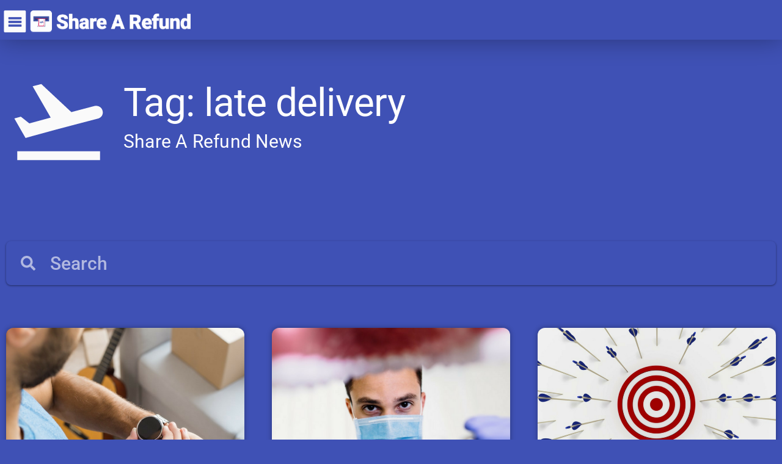

--- FILE ---
content_type: text/html; charset=UTF-8
request_url: https://sharearefund.com/tag/late-delivery
body_size: 32996
content:
<!doctype html>
<html lang="en-US">
<head>
	<meta name="google-site-verification" content="X-hw20PNEuIr1qJgygS2nLfjiWTTW_jpgAxvGkEKA-I" />
	<meta charset="UTF-8">
		<meta name="viewport" content="width=device-width, initial-scale=1">
	<link rel="profile" href="http://gmpg.org/xfn/11">
	<meta name="msapplication-TileColor" content="">
	<meta name="theme-color" content="#ffffff">
	<meta name='robots' content='index, follow, max-image-preview:large, max-snippet:-1, max-video-preview:-1' />

	
	<title>late delivery Archives - Share A Refund</title>
	<link rel="canonical" href="https://sharearefund.com/tag/late-delivery" />
	<meta property="og:image" content="https://negsumpxlogpx.com/fourier/2025/06/27183236/SAR_domain_image_062625.png" />
	<meta property="og:image:width" content="1200" />
	<meta property="og:image:height" content="630" />
	<meta property="og:image:type" content="image/png" />
	<script type="application/ld+json" class="yoast-schema-graph">{"@context":"https://schema.org","@graph":[{"@type":"CollectionPage","@id":"https://sharearefund.com/tag/late-delivery","url":"https://sharearefund.com/tag/late-delivery","name":"late delivery Archives - Share A Refund","isPartOf":{"@id":"https://sharearefund.com/#website"},"primaryImageOfPage":{"@id":"https://sharearefund.com/tag/late-delivery#primaryimage"},"image":{"@id":"https://sharearefund.com/tag/late-delivery#primaryimage"},"thumbnailUrl":"https://negsumpxlogpx.com/fourier/2021/04/21140504/UPS-Ground-Guranteed-768x520-1.png","breadcrumb":{"@id":"https://sharearefund.com/tag/late-delivery#breadcrumb"},"inLanguage":"en-US"},{"@type":"ImageObject","inLanguage":"en-US","@id":"https://sharearefund.com/tag/late-delivery#primaryimage","url":"https://negsumpxlogpx.com/fourier/2021/04/21140504/UPS-Ground-Guranteed-768x520-1.png","contentUrl":"https://negsumpxlogpx.com/fourier/2021/04/21140504/UPS-Ground-Guranteed-768x520-1.png","width":768,"height":413,"caption":"If your UPS next-day air did not arrive on time, you are eligible for a refund. However, carriers don’t voluntarily give you a refund and most refund-eligible shipments are still paid for by the customer."},{"@type":"BreadcrumbList","@id":"https://sharearefund.com/tag/late-delivery#breadcrumb","itemListElement":[{"@type":"ListItem","position":1,"name":"Home","item":"https://sharearefund.com/"},{"@type":"ListItem","position":2,"name":"late delivery"}]},{"@type":"WebSite","@id":"https://sharearefund.com/#website","url":"https://sharearefund.com/","name":"Share A Refund","description":"Shipment auditing platform for FedEx, UPS and DHL","publisher":{"@id":"https://sharearefund.com/#organization"},"potentialAction":[{"@type":"SearchAction","target":{"@type":"EntryPoint","urlTemplate":"https://sharearefund.com/?s={search_term_string}"},"query-input":{"@type":"PropertyValueSpecification","valueRequired":true,"valueName":"search_term_string"}}],"inLanguage":"en-US"},{"@type":"Organization","@id":"https://sharearefund.com/#organization","name":"Share A Refund","url":"https://sharearefund.com/","logo":{"@type":"ImageObject","inLanguage":"en-US","@id":"https://sharearefund.com/#/schema/logo/image/","url":"https://negsumpxlogpx.com/fourier/2020/06/27154332/Green_Square_test_version_menu_icon_051622.svg","contentUrl":"https://negsumpxlogpx.com/fourier/2020/06/27154332/Green_Square_test_version_menu_icon_051622.svg","width":80,"height":21,"caption":"Share A Refund"},"image":{"@id":"https://sharearefund.com/#/schema/logo/image/"}}]}</script>
	


<link rel='dns-prefetch' href='//fonts.googleapis.com' />
<link rel="alternate" type="application/rss+xml" title="Share A Refund &raquo; Feed" href="https://sharearefund.com/feed" />
<link rel="alternate" type="application/rss+xml" title="Share A Refund &raquo; Comments Feed" href="https://sharearefund.com/comments/feed" />
<link rel="alternate" type="application/rss+xml" title="Share A Refund &raquo; late delivery Tag Feed" href="https://sharearefund.com/tag/late-delivery/feed" />
<style id='wp-img-auto-sizes-contain-inline-css'>
img:is([sizes=auto i],[sizes^="auto," i]){contain-intrinsic-size:3000px 1500px}

</style>
<style id='safe-svg-svg-icon-style-inline-css'>
.safe-svg-cover{text-align:center}.safe-svg-cover .safe-svg-inside{display:inline-block;max-width:100%}.safe-svg-cover svg{fill:currentColor;height:100%;max-height:100%;max-width:100%;width:100%}


</style>
<style id='global-styles-inline-css'>
:root{--wp--preset--aspect-ratio--square: 1;--wp--preset--aspect-ratio--4-3: 4/3;--wp--preset--aspect-ratio--3-4: 3/4;--wp--preset--aspect-ratio--3-2: 3/2;--wp--preset--aspect-ratio--2-3: 2/3;--wp--preset--aspect-ratio--16-9: 16/9;--wp--preset--aspect-ratio--9-16: 9/16;--wp--preset--color--black: #000000;--wp--preset--color--cyan-bluish-gray: #abb8c3;--wp--preset--color--white: #ffffff;--wp--preset--color--pale-pink: #f78da7;--wp--preset--color--vivid-red: #cf2e2e;--wp--preset--color--luminous-vivid-orange: #ff6900;--wp--preset--color--luminous-vivid-amber: #fcb900;--wp--preset--color--light-green-cyan: #7bdcb5;--wp--preset--color--vivid-green-cyan: #00d084;--wp--preset--color--pale-cyan-blue: #8ed1fc;--wp--preset--color--vivid-cyan-blue: #0693e3;--wp--preset--color--vivid-purple: #9b51e0;--wp--preset--gradient--vivid-cyan-blue-to-vivid-purple: linear-gradient(135deg,rgb(6,147,227) 0%,rgb(155,81,224) 100%);--wp--preset--gradient--light-green-cyan-to-vivid-green-cyan: linear-gradient(135deg,rgb(122,220,180) 0%,rgb(0,208,130) 100%);--wp--preset--gradient--luminous-vivid-amber-to-luminous-vivid-orange: linear-gradient(135deg,rgb(252,185,0) 0%,rgb(255,105,0) 100%);--wp--preset--gradient--luminous-vivid-orange-to-vivid-red: linear-gradient(135deg,rgb(255,105,0) 0%,rgb(207,46,46) 100%);--wp--preset--gradient--very-light-gray-to-cyan-bluish-gray: linear-gradient(135deg,rgb(238,238,238) 0%,rgb(169,184,195) 100%);--wp--preset--gradient--cool-to-warm-spectrum: linear-gradient(135deg,rgb(74,234,220) 0%,rgb(151,120,209) 20%,rgb(207,42,186) 40%,rgb(238,44,130) 60%,rgb(251,105,98) 80%,rgb(254,248,76) 100%);--wp--preset--gradient--blush-light-purple: linear-gradient(135deg,rgb(255,206,236) 0%,rgb(152,150,240) 100%);--wp--preset--gradient--blush-bordeaux: linear-gradient(135deg,rgb(254,205,165) 0%,rgb(254,45,45) 50%,rgb(107,0,62) 100%);--wp--preset--gradient--luminous-dusk: linear-gradient(135deg,rgb(255,203,112) 0%,rgb(199,81,192) 50%,rgb(65,88,208) 100%);--wp--preset--gradient--pale-ocean: linear-gradient(135deg,rgb(255,245,203) 0%,rgb(182,227,212) 50%,rgb(51,167,181) 100%);--wp--preset--gradient--electric-grass: linear-gradient(135deg,rgb(202,248,128) 0%,rgb(113,206,126) 100%);--wp--preset--gradient--midnight: linear-gradient(135deg,rgb(2,3,129) 0%,rgb(40,116,252) 100%);--wp--preset--font-size--small: 13px;--wp--preset--font-size--medium: 20px;--wp--preset--font-size--large: 36px;--wp--preset--font-size--x-large: 42px;--wp--preset--spacing--20: 0.44rem;--wp--preset--spacing--30: 0.67rem;--wp--preset--spacing--40: 1rem;--wp--preset--spacing--50: 1.5rem;--wp--preset--spacing--60: 2.25rem;--wp--preset--spacing--70: 3.38rem;--wp--preset--spacing--80: 5.06rem;--wp--preset--shadow--natural: 6px 6px 9px rgba(0, 0, 0, 0.2);--wp--preset--shadow--deep: 12px 12px 50px rgba(0, 0, 0, 0.4);--wp--preset--shadow--sharp: 6px 6px 0px rgba(0, 0, 0, 0.2);--wp--preset--shadow--outlined: 6px 6px 0px -3px rgb(255, 255, 255), 6px 6px rgb(0, 0, 0);--wp--preset--shadow--crisp: 6px 6px 0px rgb(0, 0, 0);}:root { --wp--style--global--content-size: 800px;--wp--style--global--wide-size: 1200px; }:where(body) { margin: 0; }.wp-site-blocks > .alignleft { float: left; margin-right: 2em; }.wp-site-blocks > .alignright { float: right; margin-left: 2em; }.wp-site-blocks > .aligncenter { justify-content: center; margin-left: auto; margin-right: auto; }:where(.wp-site-blocks) > * { margin-block-start: 24px; margin-block-end: 0; }:where(.wp-site-blocks) > :first-child { margin-block-start: 0; }:where(.wp-site-blocks) > :last-child { margin-block-end: 0; }:root { --wp--style--block-gap: 24px; }:root :where(.is-layout-flow) > :first-child{margin-block-start: 0;}:root :where(.is-layout-flow) > :last-child{margin-block-end: 0;}:root :where(.is-layout-flow) > *{margin-block-start: 24px;margin-block-end: 0;}:root :where(.is-layout-constrained) > :first-child{margin-block-start: 0;}:root :where(.is-layout-constrained) > :last-child{margin-block-end: 0;}:root :where(.is-layout-constrained) > *{margin-block-start: 24px;margin-block-end: 0;}:root :where(.is-layout-flex){gap: 24px;}:root :where(.is-layout-grid){gap: 24px;}.is-layout-flow > .alignleft{float: left;margin-inline-start: 0;margin-inline-end: 2em;}.is-layout-flow > .alignright{float: right;margin-inline-start: 2em;margin-inline-end: 0;}.is-layout-flow > .aligncenter{margin-left: auto !important;margin-right: auto !important;}.is-layout-constrained > .alignleft{float: left;margin-inline-start: 0;margin-inline-end: 2em;}.is-layout-constrained > .alignright{float: right;margin-inline-start: 2em;margin-inline-end: 0;}.is-layout-constrained > .aligncenter{margin-left: auto !important;margin-right: auto !important;}.is-layout-constrained > :where(:not(.alignleft):not(.alignright):not(.alignfull)){max-width: var(--wp--style--global--content-size);margin-left: auto !important;margin-right: auto !important;}.is-layout-constrained > .alignwide{max-width: var(--wp--style--global--wide-size);}body .is-layout-flex{display: flex;}.is-layout-flex{flex-wrap: wrap;align-items: center;}.is-layout-flex > :is(*, div){margin: 0;}body .is-layout-grid{display: grid;}.is-layout-grid > :is(*, div){margin: 0;}body{padding-top: 0px;padding-right: 0px;padding-bottom: 0px;padding-left: 0px;}a:where(:not(.wp-element-button)){text-decoration: underline;}:root :where(.wp-element-button, .wp-block-button__link){background-color: #32373c;border-width: 0;color: #fff;font-family: inherit;font-size: inherit;font-style: inherit;font-weight: inherit;letter-spacing: inherit;line-height: inherit;padding-top: calc(0.667em + 2px);padding-right: calc(1.333em + 2px);padding-bottom: calc(0.667em + 2px);padding-left: calc(1.333em + 2px);text-decoration: none;text-transform: inherit;}.has-black-color{color: var(--wp--preset--color--black) !important;}.has-cyan-bluish-gray-color{color: var(--wp--preset--color--cyan-bluish-gray) !important;}.has-white-color{color: var(--wp--preset--color--white) !important;}.has-pale-pink-color{color: var(--wp--preset--color--pale-pink) !important;}.has-vivid-red-color{color: var(--wp--preset--color--vivid-red) !important;}.has-luminous-vivid-orange-color{color: var(--wp--preset--color--luminous-vivid-orange) !important;}.has-luminous-vivid-amber-color{color: var(--wp--preset--color--luminous-vivid-amber) !important;}.has-light-green-cyan-color{color: var(--wp--preset--color--light-green-cyan) !important;}.has-vivid-green-cyan-color{color: var(--wp--preset--color--vivid-green-cyan) !important;}.has-pale-cyan-blue-color{color: var(--wp--preset--color--pale-cyan-blue) !important;}.has-vivid-cyan-blue-color{color: var(--wp--preset--color--vivid-cyan-blue) !important;}.has-vivid-purple-color{color: var(--wp--preset--color--vivid-purple) !important;}.has-black-background-color{background-color: var(--wp--preset--color--black) !important;}.has-cyan-bluish-gray-background-color{background-color: var(--wp--preset--color--cyan-bluish-gray) !important;}.has-white-background-color{background-color: var(--wp--preset--color--white) !important;}.has-pale-pink-background-color{background-color: var(--wp--preset--color--pale-pink) !important;}.has-vivid-red-background-color{background-color: var(--wp--preset--color--vivid-red) !important;}.has-luminous-vivid-orange-background-color{background-color: var(--wp--preset--color--luminous-vivid-orange) !important;}.has-luminous-vivid-amber-background-color{background-color: var(--wp--preset--color--luminous-vivid-amber) !important;}.has-light-green-cyan-background-color{background-color: var(--wp--preset--color--light-green-cyan) !important;}.has-vivid-green-cyan-background-color{background-color: var(--wp--preset--color--vivid-green-cyan) !important;}.has-pale-cyan-blue-background-color{background-color: var(--wp--preset--color--pale-cyan-blue) !important;}.has-vivid-cyan-blue-background-color{background-color: var(--wp--preset--color--vivid-cyan-blue) !important;}.has-vivid-purple-background-color{background-color: var(--wp--preset--color--vivid-purple) !important;}.has-black-border-color{border-color: var(--wp--preset--color--black) !important;}.has-cyan-bluish-gray-border-color{border-color: var(--wp--preset--color--cyan-bluish-gray) !important;}.has-white-border-color{border-color: var(--wp--preset--color--white) !important;}.has-pale-pink-border-color{border-color: var(--wp--preset--color--pale-pink) !important;}.has-vivid-red-border-color{border-color: var(--wp--preset--color--vivid-red) !important;}.has-luminous-vivid-orange-border-color{border-color: var(--wp--preset--color--luminous-vivid-orange) !important;}.has-luminous-vivid-amber-border-color{border-color: var(--wp--preset--color--luminous-vivid-amber) !important;}.has-light-green-cyan-border-color{border-color: var(--wp--preset--color--light-green-cyan) !important;}.has-vivid-green-cyan-border-color{border-color: var(--wp--preset--color--vivid-green-cyan) !important;}.has-pale-cyan-blue-border-color{border-color: var(--wp--preset--color--pale-cyan-blue) !important;}.has-vivid-cyan-blue-border-color{border-color: var(--wp--preset--color--vivid-cyan-blue) !important;}.has-vivid-purple-border-color{border-color: var(--wp--preset--color--vivid-purple) !important;}.has-vivid-cyan-blue-to-vivid-purple-gradient-background{background: var(--wp--preset--gradient--vivid-cyan-blue-to-vivid-purple) !important;}.has-light-green-cyan-to-vivid-green-cyan-gradient-background{background: var(--wp--preset--gradient--light-green-cyan-to-vivid-green-cyan) !important;}.has-luminous-vivid-amber-to-luminous-vivid-orange-gradient-background{background: var(--wp--preset--gradient--luminous-vivid-amber-to-luminous-vivid-orange) !important;}.has-luminous-vivid-orange-to-vivid-red-gradient-background{background: var(--wp--preset--gradient--luminous-vivid-orange-to-vivid-red) !important;}.has-very-light-gray-to-cyan-bluish-gray-gradient-background{background: var(--wp--preset--gradient--very-light-gray-to-cyan-bluish-gray) !important;}.has-cool-to-warm-spectrum-gradient-background{background: var(--wp--preset--gradient--cool-to-warm-spectrum) !important;}.has-blush-light-purple-gradient-background{background: var(--wp--preset--gradient--blush-light-purple) !important;}.has-blush-bordeaux-gradient-background{background: var(--wp--preset--gradient--blush-bordeaux) !important;}.has-luminous-dusk-gradient-background{background: var(--wp--preset--gradient--luminous-dusk) !important;}.has-pale-ocean-gradient-background{background: var(--wp--preset--gradient--pale-ocean) !important;}.has-electric-grass-gradient-background{background: var(--wp--preset--gradient--electric-grass) !important;}.has-midnight-gradient-background{background: var(--wp--preset--gradient--midnight) !important;}.has-small-font-size{font-size: var(--wp--preset--font-size--small) !important;}.has-medium-font-size{font-size: var(--wp--preset--font-size--medium) !important;}.has-large-font-size{font-size: var(--wp--preset--font-size--large) !important;}.has-x-large-font-size{font-size: var(--wp--preset--font-size--x-large) !important;}
:root :where(.wp-block-pullquote){font-size: 1.5em;line-height: 1.6;}

</style>
<link rel='stylesheet' id='hello-elementor-css' href='https://sharearefund.com/wp-content/themes/hello-elementor/assets/css/reset.css?ver=3.4.6' media='all' />
<link rel='stylesheet' id='elementor-frontend-css' href='https://sharearefund.com/wp-content/plugins/elementor/assets/css/frontend.min.css?ver=3.34.2' media='all' />
<link rel='stylesheet' id='widget-image-css' href='https://sharearefund.com/wp-content/plugins/elementor/assets/css/widget-image.min.css?ver=3.34.2' media='all' />
<link rel='stylesheet' id='e-sticky-css' href='https://sharearefund.com/wp-content/plugins/elementor-pro/assets/css/modules/sticky.min.css?ver=3.34.2' media='all' />
<link rel='stylesheet' id='widget-heading-css' href='https://sharearefund.com/wp-content/plugins/elementor/assets/css/widget-heading.min.css?ver=3.34.2' media='all' />
<link rel='stylesheet' id='widget-icon-list-css' href='https://sharearefund.com/wp-content/plugins/elementor/assets/css/widget-icon-list.min.css?ver=3.34.2' media='all' />
<link rel='stylesheet' id='widget-search-form-css' href='https://sharearefund.com/wp-content/plugins/elementor-pro/assets/css/widget-search-form.min.css?ver=3.34.2' media='all' />
<link rel='stylesheet' id='widget-animated-headline-css' href='https://sharearefund.com/wp-content/plugins/elementor-pro/assets/css/widget-animated-headline.min.css?ver=3.34.2' media='all' />
<link rel='stylesheet' id='e-motion-fx-css' href='https://sharearefund.com/wp-content/plugins/elementor-pro/assets/css/modules/motion-fx.min.css?ver=3.34.2' media='all' />
<link rel='stylesheet' id='swiper-css' href='https://sharearefund.com/wp-content/plugins/elementor/assets/lib/swiper/v8/css/swiper.min.css?ver=8.4.5' media='all' />
<link rel='stylesheet' id='e-swiper-css' href='https://sharearefund.com/wp-content/plugins/elementor/assets/css/conditionals/e-swiper.min.css?ver=3.34.2' media='all' />
<link rel='stylesheet' id='widget-loop-common-css' href='https://sharearefund.com/wp-content/plugins/elementor-pro/assets/css/widget-loop-common.min.css?ver=3.34.2' media='all' />
<link rel='stylesheet' id='widget-loop-grid-css' href='https://sharearefund.com/wp-content/plugins/elementor-pro/assets/css/widget-loop-grid.min.css?ver=3.34.2' media='all' />
<link rel='stylesheet' id='widget-spacer-css' href='https://sharearefund.com/wp-content/plugins/elementor/assets/css/widget-spacer.min.css?ver=3.34.2' media='all' />
<link rel='stylesheet' id='widget-form-css' href='https://sharearefund.com/wp-content/plugins/elementor-pro/assets/css/widget-form.min.css?ver=3.34.2' media='all' />
<link rel='stylesheet' id='e-animation-fadeInLeft-css' href='https://sharearefund.com/wp-content/plugins/elementor/assets/lib/animations/styles/fadeInLeft.min.css?ver=3.34.2' media='all' />
<link rel='stylesheet' id='e-popup-css' href='https://sharearefund.com/wp-content/plugins/elementor-pro/assets/css/conditionals/popup.min.css?ver=3.34.2' media='all' />
<link rel='stylesheet' id='elementor-post-11465-css' href='https://sharearefund.com/wp-content/uploads/elementor/css/post-11465.css?ver=1769259801' media='all' />
<link rel='stylesheet' id='elementor-post-11174-css' href='https://sharearefund.com/wp-content/uploads/elementor/css/post-11174.css?ver=1769259809' media='all' />
<link rel='stylesheet' id='elementor-post-11464-css' href='https://sharearefund.com/wp-content/uploads/elementor/css/post-11464.css?ver=1769259809' media='all' />
<link rel='stylesheet' id='elementor-post-50424-css' href='https://sharearefund.com/wp-content/uploads/elementor/css/post-50424.css?ver=1769265125' media='all' />
<link rel='stylesheet' id='elementor-post-29779-css' href='https://sharearefund.com/wp-content/uploads/elementor/css/post-29779.css?ver=1769259809' media='all' />
<link rel='stylesheet' id='elementor-post-29507-css' href='https://sharearefund.com/wp-content/uploads/elementor/css/post-29507.css?ver=1769259809' media='all' />
<link rel='stylesheet' id='elementor-post-29508-css' href='https://sharearefund.com/wp-content/uploads/elementor/css/post-29508.css?ver=1769259810' media='all' />
<link rel='stylesheet' id='searchwp-live-search-css' href='https://sharearefund.com/wp-content/plugins/searchwp-live-ajax-search/assets/styles/style.min.css?ver=1.8.7' media='all' />
<style id='searchwp-live-search-inline-css'>
.searchwp-live-search-result .searchwp-live-search-result--title a {
  font-size: 16px;
}
.searchwp-live-search-result .searchwp-live-search-result--price {
  font-size: 14px;
}
.searchwp-live-search-result .searchwp-live-search-result--add-to-cart .button {
  font-size: 14px;
}


</style>
<link rel='stylesheet' id='searchwp-forms-css' href='https://sharearefund.com/wp-content/plugins/searchwp/assets/css/frontend/search-forms.min.css?ver=4.5.6' media='all' />
<link rel='stylesheet' id='roboto-font-css' href='https://fonts.googleapis.com/css?family=Roboto%3A100%2C300%2C400%2C500%2C700%2C900&#038;ver=f2f56cbc49865f10bbce33916082f3b6' media='all' />
<link rel='stylesheet' id='select2-css' href='https://sharearefund.com/wp-content/themes/prod-elementor/css/select2.min.css?ver=f2f56cbc49865f10bbce33916082f3b6' media='all' />
<link rel='stylesheet' id='cookieconsent-css' href='https://sharearefund.com/wp-content/themes/prod-elementor/css/cookieconsent.css?ver=f2f56cbc49865f10bbce33916082f3b6' media='all' />
<link rel='stylesheet' id='child-style-css' href='https://sharearefund.com/wp-content/themes/prod-elementor/style.css?ver=f2f56cbc49865f10bbce33916082f3b6' media='all' />
<link rel='stylesheet' id='elementor-gf-local-roboto-css' href='https://sharearefund.com/wp-content/uploads/elementor/google-fonts/css/roboto.css?ver=1749704938' media='all' />
<link rel='stylesheet' id='elementor-gf-local-robotoslab-css' href='https://sharearefund.com/wp-content/uploads/elementor/google-fonts/css/robotoslab.css?ver=1749704992' media='all' />
<link rel='stylesheet' id='elementor-icons-material-design-icons-css' href='https://sharearefund.com/wp-content/uploads/elementor/custom-icons/material-design-icons/style.css?ver=1.0.0' media='all' />
<script src="https://sharearefund.com/wp-content/plugins/svg-support/vendor/DOMPurify/DOMPurify.min.js?ver=2.5.8" id="bodhi-dompurify-library-js"></script>
<script src="https://sharearefund.com/wp-includes/js/jquery/jquery.min.js?ver=3.7.1" id="jquery-core-js"></script>
<script src="https://sharearefund.com/wp-includes/js/jquery/jquery-migrate.min.js?ver=3.4.1" id="jquery-migrate-js"></script>
<script id="bodhi_svg_inline-js-extra">
var svgSettings = {"skipNested":""};
</script>
<script src="https://sharearefund.com/wp-content/plugins/svg-support/js/min/svgs-inline-min.js" id="bodhi_svg_inline-js"></script>
<script id="bodhi_svg_inline-js-after">
cssTarget={"Bodhi":"img.style-svg","ForceInlineSVG":"style-svg"};ForceInlineSVGActive="false";frontSanitizationEnabled="on";
</script>
<script src="https://sharearefund.com/wp-content/themes/prod-elementor/js/select2.min.js?ver=f2f56cbc49865f10bbce33916082f3b6" id="select2-js"></script>
<link rel="https://api.w.org/" href="https://sharearefund.com/wp-json/" /><link rel="alternate" title="JSON" type="application/json" href="https://sharearefund.com/wp-json/wp/v2/tags/1110" /><link rel="EditURI" type="application/rsd+xml" title="RSD" href="https://sharearefund.com/xmlrpc.php?rsd" />

<script type="text/javascript">
(function(url){
	if(/(?:Chrome\/26\.0\.1410\.63 Safari\/537\.31|WordfenceTestMonBot)/.test(navigator.userAgent)){ return; }
	var addEvent = function(evt, handler) {
		if (window.addEventListener) {
			document.addEventListener(evt, handler, false);
		} else if (window.attachEvent) {
			document.attachEvent('on' + evt, handler);
		}
	};
	var removeEvent = function(evt, handler) {
		if (window.removeEventListener) {
			document.removeEventListener(evt, handler, false);
		} else if (window.detachEvent) {
			document.detachEvent('on' + evt, handler);
		}
	};
	var evts = 'contextmenu dblclick drag dragend dragenter dragleave dragover dragstart drop keydown keypress keyup mousedown mousemove mouseout mouseover mouseup mousewheel scroll'.split(' ');
	var logHuman = function() {
		if (window.wfLogHumanRan) { return; }
		window.wfLogHumanRan = true;
		var wfscr = document.createElement('script');
		wfscr.type = 'text/javascript';
		wfscr.async = true;
		wfscr.src = url + '&r=' + Math.random();
		(document.getElementsByTagName('head')[0]||document.getElementsByTagName('body')[0]).appendChild(wfscr);
		for (var i = 0; i < evts.length; i++) {
			removeEvent(evts[i], logHuman);
		}
	};
	for (var i = 0; i < evts.length; i++) {
		addEvent(evts[i], logHuman);
	}
})('//sharearefund.com/?wordfence_lh=1&hid=2C0F60585D991CB9DF6B4718EF8E645B');
</script><script type="text/javascript">
           var ajaxurl = "https://sharearefund.com/wp-admin/admin-ajax.php";
         </script><meta name="generator" content="Elementor 3.34.2; features: e_font_icon_svg, additional_custom_breakpoints; settings: css_print_method-external, google_font-enabled, font_display-auto">
<!--   
         ///////////////////////////////                                                                                                                                                                                                                                                          
       ///////////////////////////////////                                                                                                                                                                                                                                                        
       // / /   / / / / /  /  / / / / / ///                                                                                                                                                                                                                                                       
       //                                //                 /////         /////                                                                                                                                               ///////                                                   /////     
       //                                //             ////////////      /////                                                                                                   ///////////////                            ////////                                                   /////     
       //  /// / / / / / / / / / / ///   //           ////////////////    /////                                                                                                   /////////////////                         /////                                                       /////     
       //  ////////////////////////////  //          ///////    ///////   /////                                                                                                   //////////////////                        /////                                                       /////     
       //  ////////////////////////////  //          //////       /////   /////  /////            //////        ////   ///       //////                     //////                //////       //////        //////      ///////////   /////      /////   ////   /////           ////// /////     
       //  ////////             ///////  //          //////               ///////////////      ////////////     //////////    ////////////              /////////////             //////       //////     ///////////    ///////////   /////      /////   //////////////       //////////////     
       //  ////////             ///////  //           ////////            ////////////////   ///////////////    //////////   //////////////            ///////////////            //////       /////     //////////////  ///////////   /////      /////   ///////////////     ///////////////     
       //  /////////           ////////  //            ////////////       //////    //////   /////     /////    ///////     //////     /////           /////     /////            //////    ////////    /////     //////    /////      /////      /////   //////    //////   //////    //////     
       //         /    /////    /        //              ////////////     /////      /////             /////    /////       /////      /////                     /////            /////////////////     /////      /////    /////      /////      /////   /////      /////  //////      /////     
       //         /    /// /    /        //                  //////////   /////      /////     /////////////    /////      /////////////////             /////////////            ///////////////      /////////////////    /////      /////      /////   /////      /////  /////       /////     
       //         / /        /  /        //          /           //////   /////      /////   ///////////////    /////      /////////////////           ///////////////            //////    /////      /////////////////    /////      /////      /////   /////      /////  /////       /////     
       //         / /        / //        //         //////        /////   /////      /////   /////     /////    /////       /////                     //////     /////            //////     //////    //////               /////      /////      /////   /////      /////   /////      /////     
       //        /             /         //          //////      //////   /////      /////  //////    //////    /////       //////      ////          //////     /////            //////     //////     //////      ////    /////      /////     //////   /////      /////   //////    //////     
       //       ///  //////// //         //           /////////////////   /////      /////   ///////////////    /////        ///////////////           ///////////////            //////      //////     //////////////     /////      ////////////////   /////      /////    ///////////////     
       //          ////////////          //            //////////////     /////      /////    ///////////////   /////          ////////////             ///////////////           //////       //////     ////////////      /////       ///////////////   /////      /////     //////////////     
       //                                //                 /////         /////      /////       ////   /////   /////             /////                    ////   /////           //////        //////        /////         /////          /////   ////   /////      /////        ////   ////      
       //                                //                                                                                                                                                                                                                                                       
       ////////////////////////////////////                                                                                                                                                                                                                                                       
         ////////////////////////////////                                                            
-->
			<style>
				.e-con.e-parent:nth-of-type(n+4):not(.e-lazyloaded):not(.e-no-lazyload),
				.e-con.e-parent:nth-of-type(n+4):not(.e-lazyloaded):not(.e-no-lazyload) * {
					background-image: none !important;
				}
				@media screen and (max-height: 1024px) {
					.e-con.e-parent:nth-of-type(n+3):not(.e-lazyloaded):not(.e-no-lazyload),
					.e-con.e-parent:nth-of-type(n+3):not(.e-lazyloaded):not(.e-no-lazyload) * {
						background-image: none !important;
					}
				}
				@media screen and (max-height: 640px) {
					.e-con.e-parent:nth-of-type(n+2):not(.e-lazyloaded):not(.e-no-lazyload),
					.e-con.e-parent:nth-of-type(n+2):not(.e-lazyloaded):not(.e-no-lazyload) * {
						background-image: none !important;
					}
				}
			</style>
			<link rel="icon" href="https://negsumpxlogpx.com/fourier/2021/05/12003822/cropped-favicon-32x32-1-32x32.png" sizes="32x32" />
<link rel="icon" href="https://negsumpxlogpx.com/fourier/2021/05/12003822/cropped-favicon-32x32-1-192x192.png" sizes="192x192" />
<link rel="apple-touch-icon" href="https://negsumpxlogpx.com/fourier/2021/05/12003822/cropped-favicon-32x32-1-180x180.png" />
<meta name="msapplication-TileImage" content="https://negsumpxlogpx.com/fourier/2021/05/12003822/cropped-favicon-32x32-1-270x270.png" />
		<style id="wp-custom-css">
			.sfm-pos-left #sfm-sidebar .sfm-view-level-custom{background-color:var(--e-global-color-primary) !important}.sfm-pos-left #sfm-sidebar .sfm-view-level-custom::before,#sfm-sidebar .sfm-view-level-1::before,#sfm-sidebar ul.sfm-menu-level-1::before{content:'';background-color:var(--e-global-color-ede1e30) !important;position:absolute;top:0;left:0;right:0;bottom:0;display:block}#sfm-sidebar .sfm-menu-level-0 li>a:before,#sfm-sidebar .sfm-menu-level-0 .sfm-active-item>a:before,#sfm-sidebar .sfm-menu-level-0 .sfm-active-smooth>a:before{background-color:var(--e-global-color-ede1e30) !important}		</style>
		</head>
<body class="archive tag tag-late-delivery tag-1110 wp-custom-logo wp-embed-responsive wp-theme-hello-elementor wp-child-theme-prod-elementor hello-elementor-default elementor-page-50424 elementor-default elementor-template-full-width elementor-kit-11465">
<script>
jQuery(document).ready(function() {
  jQuery('.elementor-field-type-select select').each(function() {
    var $select = jQuery(this);

    $select.select2({
      minimumResultsForSearch: 5,
      closeOnSelect: true,
      matcher: matchCustom,
      dropdownParent: $select.closest('.elementor-select-wrapper')
    });

    $select.on('select2:opening', function() {
      jQuery('.elementor-field-type-select select').not($select).each(function() {
        if (jQuery(this).data('select2')) {
          jQuery(this).select2('close');
        }
      });
    });
  });
});


// Select2 box will be open on Tab focus
jQuery(document).on('focus', '.select2.select2-container', function (e) {
  // only open on original attempt - close focus event should not fire open
  if (e.originalEvent && jQuery(this).find(".select2-selection--single").length > 0) {
	jQuery(this).siblings('select:enabled').select2('open');
  } 
});

/* Select2 Custom Matcher */
function matchCustom(params, data) {
	// If there are no search terms, return all of the data
	if (jQuery.trim(params.term) === '') {
		return data;
	}

	// Do not display the item if there is no 'text' property
	if (typeof data.text === 'undefined') {
		return null;
	}

	// `params.term` should be the term that is used for searching
	// `data.text` is the text that is displayed for the data object
	if (data.text.toLowerCase().startsWith(params.term.toLowerCase())) {
		var modifiedData = jQuery.extend({}, data, true);
		modifiedData.text;

		// You can return modified objects from here
		// This includes matching the `children` how you want in nested data sets
		return modifiedData;
	}

	// Return `null` if the term should not be displayed
	return null;
}
</script>
		<header data-elementor-type="header" data-elementor-id="11174" class="elementor elementor-11174 elementor-location-header" data-elementor-post-type="elementor_library">
					<header class="elementor-section elementor-top-section elementor-element elementor-element-c3201a7 elementor-section-content-middle box-shadow-40 elementor-section-boxed elementor-section-height-default elementor-section-height-default" data-id="c3201a7" data-element_type="section" data-settings="{&quot;sticky&quot;:&quot;top&quot;,&quot;background_background&quot;:&quot;classic&quot;,&quot;sticky_on&quot;:[&quot;desktop&quot;,&quot;tablet&quot;,&quot;mobile&quot;],&quot;sticky_offset&quot;:0,&quot;sticky_effects_offset&quot;:0,&quot;sticky_anchor_link_offset&quot;:0}">
						<div class="elementor-container elementor-column-gap-default">
					<div class="elementor-column elementor-col-33 elementor-top-column elementor-element elementor-element-2cdb742" data-id="2cdb742" data-element_type="column">
			<div class="elementor-widget-wrap elementor-element-populated">
						<div class="elementor-element elementor-element-b3e1a4b main-superfly-menu elementor-widget elementor-widget-image" data-id="b3e1a4b" data-element_type="widget" data-widget_type="image.default">
				<div class="elementor-widget-container">
															<img width="485" height="76" src="https://negsumpxlogpx.com/fourier/2025/06/19163626/sar_menu_tray_light_072723.png" class="attachment-full size-full wp-image-50933" alt="" srcset="https://negsumpxlogpx.com/fourier/2025/06/19163626/sar_menu_tray_light_072723.png 485w, https://negsumpxlogpx.com/fourier/2025/06/19163626/sar_menu_tray_light_072723-300x47.png 300w" sizes="(max-width: 485px) 100vw, 485px" />															</div>
				</div>
					</div>
		</div>
				<div class="elementor-column elementor-col-33 elementor-top-column elementor-element elementor-element-56f72b9" data-id="56f72b9" data-element_type="column">
			<div class="elementor-widget-wrap">
							</div>
		</div>
				<div class="elementor-column elementor-col-33 elementor-top-column elementor-element elementor-element-fcb77c3" data-id="fcb77c3" data-element_type="column">
			<div class="elementor-widget-wrap">
							</div>
		</div>
					</div>
		</header>
				</header>
				<div data-elementor-type="archive" data-elementor-id="50424" class="elementor elementor-50424 elementor-location-archive" data-elementor-post-type="elementor_library">
					<section class="elementor-section elementor-top-section elementor-element elementor-element-c72cc3a elementor-section-boxed elementor-section-height-default elementor-section-height-default" data-id="c72cc3a" data-element_type="section" data-settings="{&quot;background_background&quot;:&quot;classic&quot;,&quot;background_motion_fx_motion_fx_scrolling&quot;:&quot;yes&quot;,&quot;background_motion_fx_translateY_effect&quot;:&quot;yes&quot;,&quot;background_motion_fx_translateY_speed&quot;:{&quot;unit&quot;:&quot;px&quot;,&quot;size&quot;:4,&quot;sizes&quot;:[]},&quot;background_motion_fx_translateY_affectedRange&quot;:{&quot;unit&quot;:&quot;%&quot;,&quot;size&quot;:&quot;&quot;,&quot;sizes&quot;:{&quot;start&quot;:0,&quot;end&quot;:100}},&quot;background_motion_fx_devices&quot;:[&quot;desktop&quot;,&quot;tablet&quot;,&quot;mobile&quot;]}">
							<div class="elementor-background-overlay"></div>
							<div class="elementor-container elementor-column-gap-default">
					<div class="elementor-column elementor-col-50 elementor-top-column elementor-element elementor-element-7979753e" data-id="7979753e" data-element_type="column">
			<div class="elementor-widget-wrap elementor-element-populated">
						<div class="elementor-element elementor-element-2aebb167 elementor-widget elementor-widget-image" data-id="2aebb167" data-element_type="widget" data-widget_type="image.default">
				<div class="elementor-widget-container">
															<img width="150" height="150" src="https://negsumpxlogpx.com/fourier/2024/12/14001131/flight_takeoff_fafafa_150px.png" class="attachment-full size-full wp-image-43541" alt="flight takeoff fafafa" />															</div>
				</div>
					</div>
		</div>
				<div class="elementor-column elementor-col-50 elementor-top-column elementor-element elementor-element-463bdc66" data-id="463bdc66" data-element_type="column">
			<div class="elementor-widget-wrap elementor-element-populated">
						<div class="elementor-element elementor-element-20671946 elementor-widget elementor-widget-heading" data-id="20671946" data-element_type="widget" data-widget_type="heading.default">
				<div class="elementor-widget-container">
					<h1 class="elementor-heading-title elementor-size-default">Tag: late delivery</h1>				</div>
				</div>
				<div class="elementor-element elementor-element-285715a6 elementor-headline--style-rotate elementor-widget elementor-widget-animated-headline" data-id="285715a6" data-element_type="widget" data-settings="{&quot;headline_style&quot;:&quot;rotate&quot;,&quot;rotating_text&quot;:&quot;News\nArticles&quot;,&quot;animation_type&quot;:&quot;typing&quot;,&quot;loop&quot;:&quot;yes&quot;,&quot;rotate_iteration_delay&quot;:2500}" data-widget_type="animated-headline.default">
				<div class="elementor-widget-container">
							<h4 class="elementor-headline elementor-headline-animation-type-typing elementor-headline-letters">
					<span class="elementor-headline-plain-text elementor-headline-text-wrapper">Share A Refund</span>
				<span class="elementor-headline-dynamic-wrapper elementor-headline-text-wrapper">
					<span class="elementor-headline-dynamic-text elementor-headline-text-active">
				News			</span>
					<span class="elementor-headline-dynamic-text">
				Articles			</span>
						</span>
				</h4>
						</div>
				</div>
					</div>
		</div>
					</div>
		</section>
				<section class="elementor-section elementor-top-section elementor-element elementor-element-ab96eee elementor-section-boxed elementor-section-height-default elementor-section-height-default" data-id="ab96eee" data-element_type="section" data-settings="{&quot;background_background&quot;:&quot;classic&quot;}">
						<div class="elementor-container elementor-column-gap-default">
					<div class="elementor-column elementor-col-100 elementor-top-column elementor-element elementor-element-4cc9ceb3" data-id="4cc9ceb3" data-element_type="column">
			<div class="elementor-widget-wrap elementor-element-populated">
						<div class="elementor-element elementor-element-b591db5 elementor-search-form--skin-minimal elementor-widget elementor-widget-global elementor-global-38059 elementor-widget-search-form" data-id="b591db5" data-element_type="widget" id="site-search" data-settings="{&quot;skin&quot;:&quot;minimal&quot;}" data-widget_type="search-form.default">
				<div class="elementor-widget-container">
							<search role="search">
			<form class="elementor-search-form" action="https://sharearefund.com" method="get">
												<div class="elementor-search-form__container">
					<label class="elementor-screen-only" for="elementor-search-form-b591db5">Search</label>

											<div class="elementor-search-form__icon">
							<div class="e-font-icon-svg-container"><svg aria-hidden="true" class="e-font-icon-svg e-fas-search" viewBox="0 0 512 512" xmlns="http://www.w3.org/2000/svg"><path d="M505 442.7L405.3 343c-4.5-4.5-10.6-7-17-7H372c27.6-35.3 44-79.7 44-128C416 93.1 322.9 0 208 0S0 93.1 0 208s93.1 208 208 208c48.3 0 92.7-16.4 128-44v16.3c0 6.4 2.5 12.5 7 17l99.7 99.7c9.4 9.4 24.6 9.4 33.9 0l28.3-28.3c9.4-9.4 9.4-24.6.1-34zM208 336c-70.7 0-128-57.2-128-128 0-70.7 57.2-128 128-128 70.7 0 128 57.2 128 128 0 70.7-57.2 128-128 128z"></path></svg></div>							<span class="elementor-screen-only">Search</span>
						</div>
					
					<input id="elementor-search-form-b591db5" placeholder="Search" class="elementor-search-form__input" type="search" name="s" value="">
					
					
									</div>
			</form>
		</search>
						</div>
				</div>
				<div class="elementor-element elementor-element-713a52c6 elementor-view-stacked clear-search disabled elementor-widget__width-auto elementor-absolute elementor-shape-circle elementor-widget elementor-widget-global elementor-global-38062 elementor-widget-icon" data-id="713a52c6" data-element_type="widget" data-settings="{&quot;_position&quot;:&quot;absolute&quot;}" data-widget_type="icon.default">
				<div class="elementor-widget-container">
							<div class="elementor-icon-wrapper">
			<div class="elementor-icon">
			<i aria-hidden="true" class="icon icon-close_48px"></i>			</div>
		</div>
						</div>
				</div>
				<div class="elementor-element elementor-element-37d29821 elementor-widget elementor-widget-global elementor-global-38065 elementor-widget-wp-widget-custom_html" data-id="37d29821" data-element_type="widget" id="site-search-results" data-widget_type="wp-widget-custom_html.default">
				<div class="elementor-widget-container">
					<div class="textwidget custom-html-widget"></div>				</div>
				</div>
					</div>
		</div>
					</div>
		</section>
		<div class="elementor-element elementor-element-11a08cf4 e-flex e-con-boxed e-con e-parent" data-id="11a08cf4" data-element_type="container">
					<div class="e-con-inner">
				<div class="elementor-element elementor-element-7feaee3e elementor-grid-3 dc-has-condition dc-condition-equal elementor-grid-tablet-2 elementor-grid-mobile-1 elementor-widget elementor-widget-loop-grid" data-id="7feaee3e" data-element_type="widget" data-settings="{&quot;template_id&quot;:50151,&quot;columns&quot;:3,&quot;pagination_type&quot;:&quot;numbers_and_prev_next&quot;,&quot;row_gap&quot;:{&quot;unit&quot;:&quot;px&quot;,&quot;size&quot;:45,&quot;sizes&quot;:[]},&quot;_skin&quot;:&quot;post&quot;,&quot;columns_tablet&quot;:&quot;2&quot;,&quot;columns_mobile&quot;:&quot;1&quot;,&quot;edit_handle_selector&quot;:&quot;[data-elementor-type=\&quot;loop-item\&quot;]&quot;,&quot;pagination_load_type&quot;:&quot;page_reload&quot;,&quot;row_gap_tablet&quot;:{&quot;unit&quot;:&quot;px&quot;,&quot;size&quot;:&quot;&quot;,&quot;sizes&quot;:[]},&quot;row_gap_mobile&quot;:{&quot;unit&quot;:&quot;px&quot;,&quot;size&quot;:&quot;&quot;,&quot;sizes&quot;:[]}}" data-widget_type="loop-grid.post">
				<div class="elementor-widget-container">
							<div class="elementor-loop-container elementor-grid" role="list">
		<style id="loop-50151">.elementor-50151 .elementor-element.elementor-element-379f02e{--display:flex;--flex-direction:column;--container-widget-width:100%;--container-widget-height:initial;--container-widget-flex-grow:0;--container-widget-align-self:initial;--flex-wrap-mobile:wrap;--overlay-opacity:0.5;--padding-top:0px;--padding-bottom:0px;--padding-left:0px;--padding-right:0px;}.elementor-50151 .elementor-element.elementor-element-379f02e::before, .elementor-50151 .elementor-element.elementor-element-379f02e > .elementor-background-video-container::before, .elementor-50151 .elementor-element.elementor-element-379f02e > .e-con-inner > .elementor-background-video-container::before, .elementor-50151 .elementor-element.elementor-element-379f02e > .elementor-background-slideshow::before, .elementor-50151 .elementor-element.elementor-element-379f02e > .e-con-inner > .elementor-background-slideshow::before, .elementor-50151 .elementor-element.elementor-element-379f02e > .elementor-motion-effects-container > .elementor-motion-effects-layer::before{--background-overlay:'';}.elementor-50151 .elementor-element.elementor-element-bf0817d > .elementor-widget-container{background-color:var( --e-global-color-ede1e30 );}.elementor-50151 .elementor-element.elementor-element-bf0817d img{width:100%;height:250px;object-fit:cover;object-position:center center;}.elementor-50151 .elementor-element.elementor-element-1a26481{--display:flex;--padding-top:0px;--padding-bottom:30px;--padding-left:30px;--padding-right:30px;}.elementor-50151 .elementor-element.elementor-element-e3660be .elementor-heading-title{font-size:var( --e-global-typography-8cd72c9-font-size );font-weight:var( --e-global-typography-8cd72c9-font-weight );color:var( --e-global-color-text );}.elementor-50151 .elementor-element.elementor-element-4399d5d .elementor-widget-container{color:#FFFFFFBF;}.elementor-50151 .elementor-element.elementor-element-9af8fb3.elementor-element{--align-self:flex-start;}.elementor-50151 .elementor-element.elementor-element-9af8fb3 .elementor-icon-wrapper{text-align:start;}.elementor-50151 .elementor-element.elementor-element-9af8fb3.elementor-view-stacked .elementor-icon{background-color:var( --e-global-color-ede1e30 );}.elementor-50151 .elementor-element.elementor-element-9af8fb3.elementor-view-framed .elementor-icon, .elementor-50151 .elementor-element.elementor-element-9af8fb3.elementor-view-default .elementor-icon{color:var( --e-global-color-ede1e30 );border-color:var( --e-global-color-ede1e30 );}.elementor-50151 .elementor-element.elementor-element-9af8fb3.elementor-view-framed .elementor-icon, .elementor-50151 .elementor-element.elementor-element-9af8fb3.elementor-view-default .elementor-icon svg{fill:var( --e-global-color-ede1e30 );}.elementor-50151 .elementor-element.elementor-element-9af8fb3 .elementor-icon{font-size:24px;}.elementor-50151 .elementor-element.elementor-element-9af8fb3 .elementor-icon svg{height:24px;}@media(max-width:1024px){.elementor-50151 .elementor-element.elementor-element-bf0817d img{height:100%;}.elementor-50151 .elementor-element.elementor-element-e3660be .elementor-heading-title{font-size:var( --e-global-typography-8cd72c9-font-size );}}@media(max-width:767px){.elementor-50151 .elementor-element.elementor-element-e3660be .elementor-heading-title{font-size:var( --e-global-typography-8cd72c9-font-size );}}/* Start custom CSS for theme-post-title, class: .elementor-element-e3660be */.elementor-50151 .elementor-element.elementor-element-e3660be h4 {
    font-size: 36px !important;
    line-height: 1.1em !important;
}/* End custom CSS */</style>		<div data-elementor-type="loop-item" data-elementor-id="50151" class="elementor elementor-50151 e-loop-item e-loop-item-5865 post-5865 post type-post status-publish format-standard has-post-thumbnail hentry category-insights tag-late-delivery tag-late-package tag-late-shipment tag-ups-ground-guaranteed tag-ups-late-package tag-ups-money-back-guarantee tag-ups-next-day-air-package-did-not-arrive-on-time" data-elementor-post-type="elementor_library" data-custom-edit-handle="1">
			<a class="elementor-element elementor-element-379f02e e-flex e-con-boxed e-con e-parent" data-id="379f02e" data-element_type="container" href="https://sharearefund.com/is-ups-ground-guaranteed">
					<div class="e-con-inner">
				<div class="elementor-element elementor-element-bf0817d elementor-widget elementor-widget-image" data-id="bf0817d" data-element_type="widget" data-widget_type="image.default">
				<div class="elementor-widget-container">
															<img fetchpriority="high" width="768" height="413" src="https://negsumpxlogpx.com/fourier/2021/04/21140504/UPS-Ground-Guranteed-768x520-1.png" class="attachment-large size-large wp-image-5867" alt="UPS-Ground-Guaranteed-FedEx-Next-Day-Air-Refund-Late-Delivery" srcset="https://negsumpxlogpx.com/fourier/2021/04/21140504/UPS-Ground-Guranteed-768x520-1.png 768w, https://negsumpxlogpx.com/fourier/2021/04/21140504/UPS-Ground-Guranteed-768x520-1-300x161.png 300w" sizes="(max-width: 768px) 100vw, 768px" />															</div>
				</div>
		<div class="elementor-element elementor-element-1a26481 e-con-full e-flex e-con e-child" data-id="1a26481" data-element_type="container">
				<div class="elementor-element elementor-element-e3660be elementor-widget elementor-widget-theme-post-title elementor-page-title elementor-widget-heading" data-id="e3660be" data-element_type="widget" data-widget_type="theme-post-title.default">
				<div class="elementor-widget-container">
					<h4 class="elementor-heading-title elementor-size-default">Is UPS Ground guaranteed?</h4>				</div>
				</div>
				<div class="elementor-element elementor-element-4399d5d elementor-widget elementor-widget-theme-post-excerpt" data-id="4399d5d" data-element_type="widget" data-widget_type="theme-post-excerpt.default">
				<div class="elementor-widget-container">
					<p>Most companies offer a money-back guarantee, or a satisfaction guarantee, on their product or service. If your expectations aren’t met,...				</div>
				</div>
				<div class="elementor-element elementor-element-9af8fb3 elementor-view-stacked elementor-shape-circle elementor-widget elementor-widget-icon" data-id="9af8fb3" data-element_type="widget" data-widget_type="icon.default">
				<div class="elementor-widget-container">
							<div class="elementor-icon-wrapper">
			<div class="elementor-icon">
			<i aria-hidden="true" class="icon icon-keyboard_arrow_right_48px"></i>			</div>
		</div>
						</div>
				</div>
				</div>
					</div>
				</a>
				</div>
				<div data-elementor-type="loop-item" data-elementor-id="50151" class="elementor elementor-50151 e-loop-item e-loop-item-5747 post-5747 post type-post status-publish format-standard has-post-thumbnail hentry category-insights tag-dhl tag-holiday-shipping tag-late-delivery tag-late-shipments" data-elementor-post-type="elementor_library" data-custom-edit-handle="1">
			<a class="elementor-element elementor-element-379f02e e-flex e-con-boxed e-con e-parent" data-id="379f02e" data-element_type="container" href="https://sharearefund.com/dhl-customers-rather-have-a-root-canal-than-receive-a-package-late">
					<div class="e-con-inner">
				<div class="elementor-element elementor-element-bf0817d elementor-widget elementor-widget-image" data-id="bf0817d" data-element_type="widget" data-widget_type="image.default">
				<div class="elementor-widget-container">
															<img loading="lazy" width="800" height="442" src="https://negsumpxlogpx.com/fourier/2021/04/28161352/DHL-Late-Shipment-Late-Package-Holiday-Shipping-1.png" class="attachment-large size-large wp-image-5749" alt="DHL-Late-Shipment-Late-Package-Holiday-Shipping" srcset="https://negsumpxlogpx.com/fourier/2021/04/28161352/DHL-Late-Shipment-Late-Package-Holiday-Shipping-1.png 1000w, https://negsumpxlogpx.com/fourier/2021/04/28161352/DHL-Late-Shipment-Late-Package-Holiday-Shipping-1-300x166.png 300w, https://negsumpxlogpx.com/fourier/2021/04/28161352/DHL-Late-Shipment-Late-Package-Holiday-Shipping-1-768x425.png 768w" sizes="(max-width: 800px) 100vw, 800px" />															</div>
				</div>
		<div class="elementor-element elementor-element-1a26481 e-con-full e-flex e-con e-child" data-id="1a26481" data-element_type="container">
				<div class="elementor-element elementor-element-e3660be elementor-widget elementor-widget-theme-post-title elementor-page-title elementor-widget-heading" data-id="e3660be" data-element_type="widget" data-widget_type="theme-post-title.default">
				<div class="elementor-widget-container">
					<h4 class="elementor-heading-title elementor-size-default">DHL customers rather have a root canal than receive a package late</h4>				</div>
				</div>
				<div class="elementor-element elementor-element-4399d5d elementor-widget elementor-widget-theme-post-excerpt" data-id="4399d5d" data-element_type="widget" data-widget_type="theme-post-excerpt.default">
				<div class="elementor-widget-container">
					<p>Businesses are constantly looking for new ways to provide improved customer service, especially around the peak holiday season. One way...				</div>
				</div>
				<div class="elementor-element elementor-element-9af8fb3 elementor-view-stacked elementor-shape-circle elementor-widget elementor-widget-icon" data-id="9af8fb3" data-element_type="widget" data-widget_type="icon.default">
				<div class="elementor-widget-container">
							<div class="elementor-icon-wrapper">
			<div class="elementor-icon">
			<i aria-hidden="true" class="icon icon-keyboard_arrow_right_48px"></i>			</div>
		</div>
						</div>
				</div>
				</div>
					</div>
				</a>
				</div>
				<div data-elementor-type="loop-item" data-elementor-id="50151" class="elementor elementor-50151 e-loop-item e-loop-item-5328 post-5328 post type-post status-publish format-standard has-post-thumbnail hentry category-insights tag-fedex tag-fedex-money-back-guarantee tag-late-delivery tag-late-shipments tag-money-back-guarantee tag-save-on-shipping tag-ups tag-ups-money-back-guarantee" data-elementor-post-type="elementor_library" data-custom-edit-handle="1">
			<a class="elementor-element elementor-element-379f02e e-flex e-con-boxed e-con e-parent" data-id="379f02e" data-element_type="container" href="https://sharearefund.com/are-you-missing-out-on-a-money-back-guarantee">
					<div class="e-con-inner">
				<div class="elementor-element elementor-element-bf0817d elementor-widget elementor-widget-image" data-id="bf0817d" data-element_type="widget" data-widget_type="image.default">
				<div class="elementor-widget-container">
															<img loading="lazy" width="768" height="520" src="https://negsumpxlogpx.com/fourier/2021/04/19104546/Money-Back-Guarantee-UPS-Fedex-768x520-1.png" class="attachment-large size-large wp-image-5329" alt="money back guarantee ups fedex late shipments" srcset="https://negsumpxlogpx.com/fourier/2021/04/19104546/Money-Back-Guarantee-UPS-Fedex-768x520-1.png 768w, https://negsumpxlogpx.com/fourier/2021/04/19104546/Money-Back-Guarantee-UPS-Fedex-768x520-1-300x203.png 300w" sizes="(max-width: 768px) 100vw, 768px" />															</div>
				</div>
		<div class="elementor-element elementor-element-1a26481 e-con-full e-flex e-con e-child" data-id="1a26481" data-element_type="container">
				<div class="elementor-element elementor-element-e3660be elementor-widget elementor-widget-theme-post-title elementor-page-title elementor-widget-heading" data-id="e3660be" data-element_type="widget" data-widget_type="theme-post-title.default">
				<div class="elementor-widget-container">
					<h4 class="elementor-heading-title elementor-size-default">Are you missing out on a FedEx or UPS money-back guarantee?</h4>				</div>
				</div>
				<div class="elementor-element elementor-element-4399d5d elementor-widget elementor-widget-theme-post-excerpt" data-id="4399d5d" data-element_type="widget" data-widget_type="theme-post-excerpt.default">
				<div class="elementor-widget-container">
					<p>Money-back guarantees are popular strategies for businesses. I’m sure you’ve heard a sales associate or person in a commercial excitedly...				</div>
				</div>
				<div class="elementor-element elementor-element-9af8fb3 elementor-view-stacked elementor-shape-circle elementor-widget elementor-widget-icon" data-id="9af8fb3" data-element_type="widget" data-widget_type="icon.default">
				<div class="elementor-widget-container">
							<div class="elementor-icon-wrapper">
			<div class="elementor-icon">
			<i aria-hidden="true" class="icon icon-keyboard_arrow_right_48px"></i>			</div>
		</div>
						</div>
				</div>
				</div>
					</div>
				</a>
				</div>
				<div data-elementor-type="loop-item" data-elementor-id="50151" class="elementor elementor-50151 e-loop-item e-loop-item-4811 post-4811 post type-post status-publish format-standard has-post-thumbnail hentry category-carrier-agreement-optimization tag-carrier-waivers tag-contract-negotiation tag-dhl tag-fedex tag-late-delivery tag-ups" data-elementor-post-type="elementor_library" data-custom-edit-handle="1">
			<a class="elementor-element elementor-element-379f02e e-flex e-con-boxed e-con e-parent" data-id="379f02e" data-element_type="container" href="https://sharearefund.com/why-you-need-to-watch-out-for-waivers-in-carrier-contracts">
					<div class="e-con-inner">
				<div class="elementor-element elementor-element-bf0817d elementor-widget elementor-widget-image" data-id="bf0817d" data-element_type="widget" data-widget_type="image.default">
				<div class="elementor-widget-container">
															<img loading="lazy" width="768" height="449" src="https://negsumpxlogpx.com/fourier/2021/04/19113856/Carrier-Waivers-Bad-768x520-1.png" class="attachment-large size-large wp-image-4812" alt="Watch out for carrier waivers" srcset="https://negsumpxlogpx.com/fourier/2021/04/19113856/Carrier-Waivers-Bad-768x520-1.png 768w, https://negsumpxlogpx.com/fourier/2021/04/19113856/Carrier-Waivers-Bad-768x520-1-300x175.png 300w" sizes="(max-width: 768px) 100vw, 768px" />															</div>
				</div>
		<div class="elementor-element elementor-element-1a26481 e-con-full e-flex e-con e-child" data-id="1a26481" data-element_type="container">
				<div class="elementor-element elementor-element-e3660be elementor-widget elementor-widget-theme-post-title elementor-page-title elementor-widget-heading" data-id="e3660be" data-element_type="widget" data-widget_type="theme-post-title.default">
				<div class="elementor-widget-container">
					<h4 class="elementor-heading-title elementor-size-default">Why you need to watch out for waivers in carrier contracts</h4>				</div>
				</div>
				<div class="elementor-element elementor-element-4399d5d elementor-widget elementor-widget-theme-post-excerpt" data-id="4399d5d" data-element_type="widget" data-widget_type="theme-post-excerpt.default">
				<div class="elementor-widget-container">
					<p>Major carriers like United States Postal Service, FedEx, UPS and DHL offer a money-back guarantee on shipping costs if a...				</div>
				</div>
				<div class="elementor-element elementor-element-9af8fb3 elementor-view-stacked elementor-shape-circle elementor-widget elementor-widget-icon" data-id="9af8fb3" data-element_type="widget" data-widget_type="icon.default">
				<div class="elementor-widget-container">
							<div class="elementor-icon-wrapper">
			<div class="elementor-icon">
			<i aria-hidden="true" class="icon icon-keyboard_arrow_right_48px"></i>			</div>
		</div>
						</div>
				</div>
				</div>
					</div>
				</a>
				</div>
				</div>
		
						</div>
				</div>
					</div>
				</div>
				<section class="elementor-section elementor-top-section elementor-element elementor-element-32c4694f elementor-section-full_width elementor-section-content-top elementor-section-height-default elementor-section-height-default" data-id="32c4694f" data-element_type="section">
						<div class="elementor-container elementor-column-gap-no">
					<div class="elementor-column elementor-col-100 elementor-top-column elementor-element elementor-element-28adce46" data-id="28adce46" data-element_type="column">
			<div class="elementor-widget-wrap elementor-element-populated">
						<div class="elementor-element elementor-element-16ed3b0f elementor-widget elementor-widget-template" data-id="16ed3b0f" data-element_type="widget" data-widget_type="template.default">
				<div class="elementor-widget-container">
							<div class="elementor-template">
					<div data-elementor-type="page" data-elementor-id="20571" class="elementor elementor-20571" data-elementor-post-type="elementor_library">
						<section class="elementor-section elementor-top-section elementor-element elementor-element-eef7c5d elementor-section-content-middle elementor-section-boxed elementor-section-height-default elementor-section-height-default" data-id="eef7c5d" data-element_type="section" data-settings="{&quot;background_background&quot;:&quot;classic&quot;}">
							<div class="elementor-background-overlay"></div>
							<div class="elementor-container elementor-column-gap-no">
					<div class="elementor-column elementor-col-100 elementor-top-column elementor-element elementor-element-75d4743" data-id="75d4743" data-element_type="column">
			<div class="elementor-widget-wrap elementor-element-populated">
						<div class="elementor-element elementor-element-3b0282d elementor-widget elementor-widget-heading" data-id="3b0282d" data-element_type="widget" data-widget_type="heading.default">
				<div class="elementor-widget-container">
					<h2 class="elementor-heading-title elementor-size-default">Get started FREE</h2>				</div>
				</div>
				<div class="elementor-element elementor-element-031af7f elementor-widget elementor-widget-text-editor" data-id="031af7f" data-element_type="widget" data-widget_type="text-editor.default">
				<div class="elementor-widget-container">
									<p>No credit card or software download required.</p>								</div>
				</div>
				<div class="elementor-element elementor-element-17bd7c5 elementor-align-center elementor-widget elementor-widget-button" data-id="17bd7c5" data-element_type="widget" data-widget_type="button.default">
				<div class="elementor-widget-container">
									<div class="elementor-button-wrapper">
					<a class="elementor-button elementor-button-link elementor-size-xl elementor-animation-bob" href="https://app.sharearefund.com/signup?utm_source=insights&#038;utm_medium=button&#038;utm_campaign=get_refund" target="_blank">
						<span class="elementor-button-content-wrapper">
						<span class="elementor-button-icon">
				<i aria-hidden="true" class="icon icon-local_atm_48px"></i>			</span>
									<span class="elementor-button-text">Get your refunds</span>
					</span>
					</a>
				</div>
								</div>
				</div>
					</div>
		</div>
					</div>
		</section>
				</div>
				</div>
						</div>
				</div>
					</div>
		</div>
					</div>
		</section>
				</div>
				<footer data-elementor-type="footer" data-elementor-id="11464" class="elementor elementor-11464 elementor-location-footer" data-elementor-post-type="elementor_library">
			<footer class="elementor-element elementor-element-1714f59 site-footer e-flex e-con-boxed e-con e-parent" data-id="1714f59" data-element_type="container" data-settings="{&quot;background_background&quot;:&quot;classic&quot;}">
					<div class="e-con-inner">
		<div class="elementor-element elementor-element-c9399cf e-con-full e-flex e-con e-child" data-id="c9399cf" data-element_type="container">
				<div class="elementor-element elementor-element-3bb42bc elementor-widget elementor-widget-heading" data-id="3bb42bc" data-element_type="widget" data-widget_type="heading.default">
				<div class="elementor-widget-container">
					<h3 class="elementor-heading-title elementor-size-default">Share A Refund</h3>				</div>
				</div>
				<div class="elementor-element elementor-element-efa1274 elementor-align-start elementor-mobile-align-start footer-first elementor-icon-list--layout-traditional elementor-list-item-link-full_width elementor-widget elementor-widget-icon-list" data-id="efa1274" data-element_type="widget" data-widget_type="icon-list.default">
				<div class="elementor-widget-container">
							<ul class="elementor-icon-list-items">
							<li class="elementor-icon-list-item">
											<a href="https://sharearefund.com/demo">

												<span class="elementor-icon-list-icon">
							<i aria-hidden="true" class="icon icon-desktop_mac_48px"></i>						</span>
										<span class="elementor-icon-list-text">5-Minute Tour <span class="sm-btn bg-red">Start</span></span>
											</a>
									</li>
								<li class="elementor-icon-list-item">
											<a href="https://sharearefund.com/report">

												<span class="elementor-icon-list-icon">
							<i aria-hidden="true" class="icon icon-multiline_chart_48px"></i>						</span>
										<span class="elementor-icon-list-text">Benchmark <span class="sm-btn">Rates</span></span>
											</a>
									</li>
								<li class="elementor-icon-list-item">
											<a href="https://sharearefund.com/contact-us">

												<span class="elementor-icon-list-icon">
							<i aria-hidden="true" class="icon icon-domain_48px"></i>						</span>
										<span class="elementor-icon-list-text">Contact</span>
											</a>
									</li>
						</ul>
						</div>
				</div>
				<div class="elementor-element elementor-element-d40459e elementor-search-form--skin-minimal elementor-widget elementor-widget-search-form" data-id="d40459e" data-element_type="widget" data-settings="{&quot;skin&quot;:&quot;minimal&quot;}" data-widget_type="search-form.default">
				<div class="elementor-widget-container">
							<search role="search">
			<form class="elementor-search-form" action="https://sharearefund.com" method="get">
												<div class="elementor-search-form__container">
					<label class="elementor-screen-only" for="elementor-search-form-d40459e">Search</label>

											<div class="elementor-search-form__icon">
							<div class="e-font-icon-svg-container"><svg aria-hidden="true" class="e-font-icon-svg e-fas-search" viewBox="0 0 512 512" xmlns="http://www.w3.org/2000/svg"><path d="M505 442.7L405.3 343c-4.5-4.5-10.6-7-17-7H372c27.6-35.3 44-79.7 44-128C416 93.1 322.9 0 208 0S0 93.1 0 208s93.1 208 208 208c48.3 0 92.7-16.4 128-44v16.3c0 6.4 2.5 12.5 7 17l99.7 99.7c9.4 9.4 24.6 9.4 33.9 0l28.3-28.3c9.4-9.4 9.4-24.6.1-34zM208 336c-70.7 0-128-57.2-128-128 0-70.7 57.2-128 128-128 70.7 0 128 57.2 128 128 0 70.7-57.2 128-128 128z"></path></svg></div>							<span class="elementor-screen-only">Search</span>
						</div>
					
					<input id="elementor-search-form-d40459e" placeholder="Search..." class="elementor-search-form__input" type="search" name="s" value="">
					
					
									</div>
			</form>
		</search>
						</div>
				</div>
				</div>
		<div class="elementor-element elementor-element-cf9613a e-con-full e-flex e-con e-child" data-id="cf9613a" data-element_type="container">
				<div class="elementor-element elementor-element-62efeba elementor-widget elementor-widget-heading" data-id="62efeba" data-element_type="widget" data-widget_type="heading.default">
				<div class="elementor-widget-container">
					<h3 class="elementor-heading-title elementor-size-default">Partners</h3>				</div>
				</div>
				<div class="elementor-element elementor-element-6c1d7bb elementor-align-start elementor-mobile-align-start elementor-icon-list--layout-traditional elementor-list-item-link-full_width elementor-widget elementor-widget-icon-list" data-id="6c1d7bb" data-element_type="widget" data-widget_type="icon-list.default">
				<div class="elementor-widget-container">
							<ul class="elementor-icon-list-items">
							<li class="elementor-icon-list-item">
											<a href="https://sharearefund.com/reseller">

												<span class="elementor-icon-list-icon">
							<i aria-hidden="true" class="icon icon-format_paint_48px"></i>						</span>
										<span class="elementor-icon-list-text">New Resellers <span class="sm-btn bg-green">Partner</span></span>
											</a>
									</li>
								<li class="elementor-icon-list-item">
											<a href="https://sharearefund.com/call">

												<span class="elementor-icon-list-icon">
							<i aria-hidden="true" class="icon icon-date_range_48px"></i>						</span>
										<span class="elementor-icon-list-text">Schedule Call</span>
											</a>
									</li>
								<li class="elementor-icon-list-item">
											<a href="https://sharearefund.com/referral-program">

												<span class="elementor-icon-list-icon">
							<i aria-hidden="true" class="icon icon-share_48px"></i>						</span>
										<span class="elementor-icon-list-text">Referrals</span>
											</a>
									</li>
								<li class="elementor-icon-list-item">
											<a href="https://help.sharearefund.com/category/merchants" target="_blank">

												<span class="elementor-icon-list-icon">
							<i aria-hidden="true" class="icon icon-devices_48px"></i>						</span>
										<span class="elementor-icon-list-text">Training</span>
											</a>
									</li>
						</ul>
						</div>
				</div>
				</div>
		<div class="elementor-element elementor-element-271cad0 e-con-full e-flex e-con e-child" data-id="271cad0" data-element_type="container">
				<div class="elementor-element elementor-element-6001090 elementor-widget elementor-widget-heading" data-id="6001090" data-element_type="widget" data-widget_type="heading.default">
				<div class="elementor-widget-container">
					<h3 class="elementor-heading-title elementor-size-default">Features</h3>				</div>
				</div>
				<div class="elementor-element elementor-element-89e061c elementor-align-start elementor-mobile-align-start elementor-icon-list--layout-traditional elementor-list-item-link-full_width elementor-widget elementor-widget-icon-list" data-id="89e061c" data-element_type="widget" data-widget_type="icon-list.default">
				<div class="elementor-widget-container">
							<ul class="elementor-icon-list-items">
							<li class="elementor-icon-list-item">
											<a href="https://sharearefund.com/audit">

												<span class="elementor-icon-list-icon">
							<i aria-hidden="true" class="icon icon-rotate_right_48px"></i>						</span>
										<span class="elementor-icon-list-text">Instant Audit <span class="sm-btn bg-orange">Instant Audit</span></span>
											</a>
									</li>
								<li class="elementor-icon-list-item">
											<a href="https://sharearefund.com/products">

												<span class="elementor-icon-list-icon">
							<i aria-hidden="true" class="icon icon-layers_48px"></i>						</span>
										<span class="elementor-icon-list-text">Products</span>
											</a>
									</li>
								<li class="elementor-icon-list-item">
											<a href="https://sharearefund.com/services">

												<span class="elementor-icon-list-icon">
							<i aria-hidden="true" class="icon icon-apps_48px"></i>						</span>
										<span class="elementor-icon-list-text">Services</span>
											</a>
									</li>
								<li class="elementor-icon-list-item">
											<a href="https://sharearefund.com/pricing">

												<span class="elementor-icon-list-icon">
							<i aria-hidden="true" class="icon icon-local_offer_48px"></i>						</span>
										<span class="elementor-icon-list-text">Pricing</span>
											</a>
									</li>
						</ul>
						</div>
				</div>
				</div>
		<div class="elementor-element elementor-element-6deaec8 e-con-full e-flex e-con e-child" data-id="6deaec8" data-element_type="container">
				<div class="elementor-element elementor-element-6330888 elementor-widget elementor-widget-heading" data-id="6330888" data-element_type="widget" data-widget_type="heading.default">
				<div class="elementor-widget-container">
					<h3 class="elementor-heading-title elementor-size-default">Support</h3>				</div>
				</div>
				<div class="elementor-element elementor-element-53b51fc elementor-align-start elementor-mobile-align-start elementor-icon-list--layout-traditional elementor-list-item-link-full_width elementor-widget elementor-widget-icon-list" data-id="53b51fc" data-element_type="widget" data-widget_type="icon-list.default">
				<div class="elementor-widget-container">
							<ul class="elementor-icon-list-items">
							<li class="elementor-icon-list-item">
											<a href="https://help.sharearefund.com/?utm_source=bottom_nav&#038;utm_medium=text&#038;utm_campaign=help" target="_blank">

												<span class="elementor-icon-list-icon">
							<i aria-hidden="true" class="icon icon-settings_48px"></i>						</span>
										<span class="elementor-icon-list-text">Help center</span>
											</a>
									</li>
								<li class="elementor-icon-list-item">
											<a href="https://sharearefund.com/blog">

												<span class="elementor-icon-list-icon">
							<i aria-hidden="true" class="icon icon-stars_48px"></i>						</span>
										<span class="elementor-icon-list-text">What's new</span>
											</a>
									</li>
								<li class="elementor-icon-list-item">
											<a href="https://sharearefund.com/privacy-policy">

												<span class="elementor-icon-list-icon">
							<i aria-hidden="true" class="icon icon-security_48px"></i>						</span>
										<span class="elementor-icon-list-text">Privacy</span>
											</a>
									</li>
								<li class="elementor-icon-list-item">
											<a href="https://sharearefund.com/terms-and-conditions">

												<span class="elementor-icon-list-icon">
							<i aria-hidden="true" class="icon icon-assignment_48px"></i>						</span>
										<span class="elementor-icon-list-text">Terms</span>
											</a>
									</li>
						</ul>
						</div>
				</div>
				</div>
					</div>
				</footer>
		<footer class="elementor-element elementor-element-ebd9fc0 e-flex e-con-boxed e-con e-parent" data-id="ebd9fc0" data-element_type="container" data-settings="{&quot;background_background&quot;:&quot;classic&quot;}">
					<div class="e-con-inner">
		<div class="elementor-element elementor-element-b7467a2 e-con-full e-flex e-con e-child" data-id="b7467a2" data-element_type="container">
				<div class="elementor-element elementor-element-5e005a0 elementor-widget elementor-widget-heading" data-id="5e005a0" data-element_type="widget" data-widget_type="heading.default">
				<div class="elementor-widget-container">
					<h3 class="elementor-heading-title elementor-size-default">Share A Refund All rights reserved. Various trademarks held by their respective owners.</h3>				</div>
				</div>
				<div class="elementor-element elementor-element-7f285b2 elementor-view-default elementor-widget elementor-widget-icon" data-id="7f285b2" data-element_type="widget" data-widget_type="icon.default">
				<div class="elementor-widget-container">
							<div class="elementor-icon-wrapper">
			<div class="elementor-icon">
			<i aria-hidden="true" class="prod prod-cost-reduction"></i>			</div>
		</div>
						</div>
				</div>
				</div>
					</div>
				</footer>
				</footer>
		
<script type="speculationrules">
{"prefetch":[{"source":"document","where":{"and":[{"href_matches":"/*"},{"not":{"href_matches":["/wp-*.php","/wp-admin/*","/wp-content/uploads/*","/wp-content/*","/wp-content/plugins/*","/wp-content/themes/prod-elementor/*","/wp-content/themes/hello-elementor/*","/*\\?(.+)"]}},{"not":{"selector_matches":"a[rel~=\"nofollow\"]"}},{"not":{"selector_matches":".no-prefetch, .no-prefetch a"}}]},"eagerness":"conservative"}]}
</script>
		<div data-elementor-type="popup" data-elementor-id="23090" class="elementor elementor-23090 elementor-location-popup" data-elementor-settings="{&quot;entrance_animation&quot;:&quot;fadeIn&quot;,&quot;exit_animation&quot;:&quot;fadeIn&quot;,&quot;entrance_animation_duration&quot;:{&quot;unit&quot;:&quot;px&quot;,&quot;size&quot;:&quot;&quot;,&quot;sizes&quot;:[]},&quot;prevent_scroll&quot;:&quot;yes&quot;,&quot;avoid_multiple_popups&quot;:&quot;yes&quot;,&quot;classes&quot;:&quot;popup-video&quot;,&quot;a11y_navigation&quot;:&quot;yes&quot;,&quot;timing&quot;:[]}" data-elementor-post-type="elementor_library">
					<section class="elementor-section elementor-top-section elementor-element elementor-element-2a1637ba elementor-section-boxed elementor-section-height-default elementor-section-height-default" data-id="2a1637ba" data-element_type="section" data-settings="{&quot;background_background&quot;:&quot;classic&quot;}">
						<div class="elementor-container elementor-column-gap-default">
					<div class="elementor-column elementor-col-100 elementor-top-column elementor-element elementor-element-382a34f7" data-id="382a34f7" data-element_type="column">
			<div class="elementor-widget-wrap elementor-element-populated">
						<div class="elementor-element elementor-element-536cd119 elementor-widget elementor-widget-video" data-id="536cd119" data-element_type="widget" data-settings="{&quot;youtube_url&quot;:&quot;https:\/\/www.youtube.com\/watch?v=5eRf3qeCNWE&quot;,&quot;video_type&quot;:&quot;youtube&quot;}" data-widget_type="video.default">
				<div class="elementor-widget-container">
							<div class="elementor-wrapper elementor-open-inline">
			<div class="elementor-video"></div>		</div>
						</div>
				</div>
				<section class="elementor-section elementor-inner-section elementor-element elementor-element-afaf17d video-btns elementor-section-boxed elementor-section-height-default elementor-section-height-default" data-id="afaf17d" data-element_type="section">
						<div class="elementor-container elementor-column-gap-no">
					<div class="elementor-column elementor-col-33 elementor-inner-column elementor-element elementor-element-59cc8e4b" data-id="59cc8e4b" data-element_type="column">
			<div class="elementor-widget-wrap">
							</div>
		</div>
				<div class="elementor-column elementor-col-33 elementor-inner-column elementor-element elementor-element-5b470eaa" data-id="5b470eaa" data-element_type="column">
			<div class="elementor-widget-wrap elementor-element-populated">
						<div class="elementor-element elementor-element-187af792 elementor-align-right elementor-mobile-align-center elementor-widget elementor-widget-button" data-id="187af792" data-element_type="widget" data-widget_type="button.default">
				<div class="elementor-widget-container">
									<div class="elementor-button-wrapper">
					<a class="elementor-button elementor-button-link elementor-size-xl elementor-animation-bob" href="https://auditapp.sharearefund.com/signup?utm_source=demo&#038;utm_medium=vid_lightbox&#038;utm_campaign=start">
						<span class="elementor-button-content-wrapper">
									<span class="elementor-button-text">START →</span>
					</span>
					</a>
				</div>
								</div>
				</div>
					</div>
		</div>
				<div class="elementor-column elementor-col-33 elementor-inner-column elementor-element elementor-element-5d338305" data-id="5d338305" data-element_type="column">
			<div class="elementor-widget-wrap elementor-element-populated">
						<div class="elementor-element elementor-element-75b248ee elementor-align-left elementor-mobile-align-center elementor-widget elementor-widget-button" data-id="75b248ee" data-element_type="widget" data-widget_type="button.default">
				<div class="elementor-widget-container">
									<div class="elementor-button-wrapper">
					<a class="elementor-button elementor-button-link elementor-size-xl elementor-animation-bob" href="https://auditapp.sharearefund.com/?utm_source=demo&#038;utm_medium=vid_lightbox&#038;utm_campaign=dashboard">
						<span class="elementor-button-content-wrapper">
									<span class="elementor-button-text">DASHBOARD →</span>
					</span>
					</a>
				</div>
								</div>
				</div>
					</div>
		</div>
					</div>
		</section>
					</div>
		</div>
					</div>
		</section>
				</div>
				<div data-elementor-type="popup" data-elementor-id="29508" class="elementor elementor-29508 elementor-location-popup" data-elementor-settings="{&quot;entrance_animation&quot;:&quot;fadeInLeft&quot;,&quot;entrance_animation_duration&quot;:{&quot;unit&quot;:&quot;px&quot;,&quot;size&quot;:0.6,&quot;sizes&quot;:[]},&quot;avoid_multiple_popups&quot;:&quot;yes&quot;,&quot;exit_animation&quot;:&quot;fadeInLeft&quot;,&quot;a11y_navigation&quot;:&quot;yes&quot;,&quot;triggers&quot;:[],&quot;timing&quot;:[]}" data-elementor-post-type="elementor_library">
					<section class="elementor-section elementor-top-section elementor-element elementor-element-a3998a3 hd elementor-section-content-middle elementor-section-boxed elementor-section-height-default elementor-section-height-default" data-id="a3998a3" data-element_type="section" data-settings="{&quot;background_background&quot;:&quot;classic&quot;}">
						<div class="elementor-container elementor-column-gap-no">
					<div class="elementor-column elementor-col-100 elementor-top-column elementor-element elementor-element-a929d7f" data-id="a929d7f" data-element_type="column">
			<div class="elementor-widget-wrap elementor-element-populated">
						<div class="elementor-element elementor-element-318e301 elementor-widget elementor-widget-spacer" data-id="318e301" data-element_type="widget" data-widget_type="spacer.default">
				<div class="elementor-widget-container">
							<div class="elementor-spacer">
			<div class="elementor-spacer-inner"></div>
		</div>
						</div>
				</div>
				<div class="elementor-element elementor-element-2a1fe6f elementor-icon-list--layout-inline elementor-align-start ripple-animation elementor-list-item-link-full_width elementor-widget elementor-widget-icon-list" data-id="2a1fe6f" data-element_type="widget" data-widget_type="icon-list.default">
				<div class="elementor-widget-container">
							<ul class="elementor-icon-list-items elementor-inline-items">
							<li class="elementor-icon-list-item elementor-inline-item">
											<a href="https://sharearefund.com/shipment-auditing-service" rel="nofollow">

												<span class="elementor-icon-list-icon">
							<svg xmlns="http://www.w3.org/2000/svg" xmlns:xlink="http://www.w3.org/1999/xlink" id="Layer_1" x="0px" y="0px" viewBox="0 0 100 100" style="enable-background:new 0 0 100 100;" xml:space="preserve"> <style type="text/css"> .st0{fill:none;stroke:#fafafa;stroke-miterlimit:10;} #handle { animation: dash 1.7s ease-in forwards; stroke-dasharray: 100px; stroke-dashoffset: 0; } @keyframes dash { from { stroke-dashoffset: 100px; } to { stroke-dashoffset: 0px; } } #circle { animation: dash2 1.5s ease-in forwards; stroke-dasharray: 243px; stroke-dashoffset: 0; } @keyframes dash2 { from { stroke-dashoffset: 243px; } to { stroke-dashoffset: 0px; } } #target { animation: dash3 3.5s ease-in forwards; stroke-dasharray: 250px; stroke-dashoffset: 0; } @keyframes dash3 { from { stroke-dashoffset: 250px; } to { stroke-dashoffset: 0px; } } </style> <g id="handle"> <path class="st0" d="M67.53,78.21c3.87-3.25,7.43-6.81,10.68-10.68c5.47,5.43,10.99,10.82,16.38,16.32 c3.16,3.23,3.18,7.76,0.27,10.79c-2.98,3.11-7.7,3.17-11-0.06C78.36,89.2,72.97,83.68,67.53,78.21z"></path> </g> <g id="circle"> <path class="st0" d="M67.53,78.21c-5.03,3.29-9.61,5.13-15.09,6.16c-13.7,2.55-25.76-0.71-36.05-10.08 C6.94,65.68,2.5,54.81,3.04,42.1C3.87,22.45,19.13,6.42,37.75,3.49c18.86-2.96,37.51,7.72,44.53,25.42 c5.08,12.81,3.92,25.31-3.13,37.13c-0.29,0.49-0.7,0.98-0.94,1.5C75.72,72.17,72.16,75.73,67.53,78.21z"></path> <path class="st0" d="M44.11,79.37c-19.53,0-35.27-15.88-35.25-35.56C8.87,24.5,24.8,8.84,44.38,8.86 C63.54,8.88,79.37,24.83,79.37,44.1C79.37,63.5,63.5,79.37,44.11,79.37z"></path> </g> <g id="target"> <path class="st0" d="M23.57,30.69c-0.02-7.14-0.02-7.14,7.03-7.14c1.56,0,3.12-0.07,4.67,0.03c1.81,0.12,2.94,1.16,2.9,3 c-0.04,1.69-1.13,2.6-2.8,2.82c-1.9,0.25-4.42-0.87-5.56,0.53c-0.93,1.14-0.27,3.53-0.42,5.36c-0.15,1.8-1.17,2.94-3.02,2.89 c-1.69-0.05-2.67-1.15-2.78-2.82C23.49,33.81,23.57,32.25,23.57,30.69z"></path> <path class="st0" d="M57.47,23.58c7.21-0.03,7.21-0.03,7.21,7.24c0,1.56,0.08,3.13-0.06,4.67c-0.16,1.66-1.2,2.7-2.9,2.69 c-1.7-0.01-2.65-1.07-2.88-2.73c-0.26-1.91,0.82-4.36-0.48-5.61c-1.28-1.24-3.72-0.19-5.63-0.46c-1.66-0.23-2.7-1.22-2.67-2.93 c0.02-1.7,1.08-2.72,2.74-2.85C54.34,23.48,55.91,23.58,57.47,23.58z"></path> <path class="st0" d="M30.68,64.66c-7.13,0.02-7.13,0.02-7.13-7.04c0-1.56-0.07-3.12,0.04-4.67c0.12-1.8,1.16-2.94,3.01-2.89 c1.69,0.04,2.59,1.15,2.81,2.81c0.25,1.9-0.88,4.42,0.53,5.56c1.15,0.93,3.53,0.27,5.36,0.42c1.8,0.15,2.93,1.18,2.88,3.02 c-0.05,1.69-1.15,2.67-2.82,2.78C33.8,64.74,32.24,64.66,30.68,64.66z"></path> <path class="st0" d="M64.68,57.52c0,7.17,0,7.17-7.31,7.17c-1.27,0-2.53-0.01-3.8,0c-2.04,0.01-3.54-0.83-3.5-3 c0.05-2.18,1.62-2.83,3.63-2.89c4.96-0.14,5-0.18,5.09-4.94c0.04-2.12,0.66-3.81,3.03-3.77c2.18,0.03,2.9,1.62,2.87,3.64 C64.66,54.98,64.68,56.25,64.68,57.52z"></path> </g> </svg>						</span>
										<span class="elementor-icon-list-text">Audit and Recovery<br><button class="small">Real time</button> <span class="small_nav"> Free instant audit</span></span>
											</a>
									</li>
						</ul>
						</div>
				</div>
				<div class="elementor-element elementor-element-5d85b11 elementor-icon-list--layout-inline elementor-align-start ripple-animation elementor-list-item-link-full_width elementor-widget elementor-widget-icon-list" data-id="5d85b11" data-element_type="widget" data-widget_type="icon-list.default">
				<div class="elementor-widget-container">
							<ul class="elementor-icon-list-items elementor-inline-items">
							<li class="elementor-icon-list-item elementor-inline-item">
											<a href="https://sharearefund.com/carrier-agreement-optimization-service" rel="nofollow">

												<span class="elementor-icon-list-icon">
							<svg xmlns="http://www.w3.org/2000/svg" xmlns:xlink="http://www.w3.org/1999/xlink" id="Layer_1" x="0px" y="0px" viewBox="0 0 100 100" style="enable-background:new 0 0 100 100;" xml:space="preserve"> <style type="text/css"> .st0{fill:none;stroke:#FAFAFA;stroke-miterlimit:10;} #big_lines { animation: dash 1.9s ease-in forwards; stroke-dasharray: 250px; stroke-dashoffset: 0; } @keyframes dash { from { stroke-dashoffset: 250px; } to { stroke-dashoffset: 0px; } } #Corner { animation: dash2 2s ease-in forwards; stroke-dasharray: 100px; stroke-dashoffset: 0; } @keyframes dash2 { from { stroke-dashoffset: 100px; } to { stroke-dashoffset: 0px; } } #ribbon { animation: dash3 2s ease-in forwards; stroke-dasharray: 100px; stroke-dashoffset: 0; } @keyframes dash3 { from { stroke-dashoffset: 100px; } to { stroke-dashoffset: 0px; } } #text { animation: dash4 2s ease-in forwards; stroke-dasharray: 120px; stroke-dashoffset: 0; } @keyframes dash4 { from { stroke-dashoffset: 120px; } to { stroke-dashoffset: 0px; } } </style> <g id="big_lines"> <path class="st0" d="M91.9,61.41l0.72-0.65V10.24c0-2.93-2.72-5.33-6.09-5.33H13.47c-3.37,0-6.09,2.37-6.09,5.33v69.1 c0,2.93,2.72,5.33,6.09,5.33h17.34"></path> <path class="st0" d="M44.96,84.67h20.3l0.62-0.52"></path> <path class="st0" d="M82.78,61.41l3.79-3.3V12.92c0-1.48-1.38-2.65-3.06-2.65H16.53c-1.69,0-3.03,1.2-3.03,2.65v63.8 c0,1.48,1.38,2.65,3.03,2.65h14.28"></path> <path class="st0" d="M44.96,79.37H62.2l3.65-3.2"></path> </g> <g id="Corner"> <g> <path class="st0" d="M71.66,61.41c-3.2,0-5.78,2.27-5.78,5.06v17.69l26.05-22.75L71.66,61.41z"></path> </g> </g> <g id="ribbon"> <g id="Ribbon_1_"> <g> <path class="st0" d="M30.81,74.79v20.3l7.09-6.5l7.05,6.5v-20.3c-0.86,0.62-3.44,2.27-7.12,2.24 C34.22,77.03,31.67,75.41,30.81,74.79z"></path> </g> </g> <g id="Elipse_1_"> <g> <ellipse class="st0" cx="37.87" cy="66.43" rx="11.53" ry="10.63"></ellipse> </g> </g> </g> <g id="text"> <line class="st0" x1="25.69" y1="23.55" x2="74.38" y2="23.55"></line> <line class="st0" x1="25.69" y1="34.33" x2="56.11" y2="34.33"></line> <line class="st0" x1="25.69" y1="44.66" x2="74.38" y2="44.66"></line> </g> </svg>						</span>
										<span class="elementor-icon-list-text">Carrier agreement optimization<br><span class="small_nav"> Evaluate agreements to the penny</span></span>
											</a>
									</li>
						</ul>
						</div>
				</div>
				<div class="elementor-element elementor-element-c331b83 elementor-icon-list--layout-inline elementor-align-start ripple-animation elementor-list-item-link-full_width elementor-widget elementor-widget-icon-list" data-id="c331b83" data-element_type="widget" data-widget_type="icon-list.default">
				<div class="elementor-widget-container">
							<ul class="elementor-icon-list-items elementor-inline-items">
							<li class="elementor-icon-list-item elementor-inline-item">
											<a href="/carrier-agreement-compliance" rel="nofollow">

												<span class="elementor-icon-list-icon">
							<svg xmlns="http://www.w3.org/2000/svg" xmlns:xlink="http://www.w3.org/1999/xlink" id="Layer_1" x="0px" y="0px" viewBox="0 0 100 100" style="enable-background:new 0 0 100 100;" xml:space="preserve"> <style type="text/css"> .st0{fill:none;stroke:#FAFAFA;stroke-miterlimit:10;} .st1{fill:none;stroke:#FAFAFA;stroke-linecap:square;stroke-linejoin:bevel;stroke-miterlimit:10;} #outline { animation: dash 2s ease-in forwards; stroke-dasharray: 350px; stroke-dashoffset: 0; } @keyframes dash { from { stroke-dashoffset: 350px; } to { stroke-dashoffset: 0px; } } #clip { animation: dash2 2s ease-in forwards; stroke-dasharray: 100px; stroke-dashoffset: 0; } @keyframes dash2 { from { stroke-dashoffset: 100px; } to { stroke-dashoffset: 0px; } } #shield { animation: dash3 2s ease-in forwards; stroke-dasharray: 120px; stroke-dashoffset: 0; } @keyframes dash3 { from { stroke-dashoffset: 120px; } to { stroke-dashoffset: 0px; } } #text { animation: dash4 2s ease-in forwards; stroke-dasharray: 100px; stroke-dashoffset: 0; } @keyframes dash4 { from { stroke-dashoffset: 100px; } to { stroke-dashoffset: 0px; } } </style> <g id="outline"> <g id="Clipboard"> <g> <path class="st0" d="M43.77,10.21H12.52c-3.46,0-6.25,2.46-6.25,5.48v71.04c0,3.02,2.79,5.48,6.25,5.48h74.97 c3.46,0,6.25-2.46,6.25-5.48V15.68c0-3.02-2.79-5.48-6.25-5.48H56.24"></path> </g> </g> <g id="File"> <g> <path class="st0" d="M31.27,15.68H15.64c-1.73,0-3.13,1.21-3.13,2.74v65.6c0,1.53,1.4,2.74,3.13,2.74h68.72 c1.73,0,3.13-1.21,3.13-2.74v-65.6c0-1.53-1.4-2.74-3.13-2.74H68.74"></path> </g> </g> </g> <g id="clip"> <path class="st0" d="M62.49,10.21h-6.25c0-3.02-2.79-5.48-6.25-5.48c-3.46,0-6.25,2.46-6.25,5.48h-6.25 c-3.46,0-6.25,2.46-6.25,5.48s2.79,5.48,6.25,5.48h25c3.46,0,6.25-2.46,6.25-5.48S65.94,10.21,62.49,10.21z"></path> </g> <g id="shield"> <path class="st1" d="M68.74,45.93c0,0-4.04,4.59-13.37,4.59v10.94c0,5.71,2.63,11.21,7.41,14.75c1.7,1.24,3.69,2.33,5.99,2.96 c2.31-0.63,4.3-1.72,5.99-2.96c4.78-3.54,7.41-9.04,7.41-14.75V50.53C72.82,50.53,68.74,45.93,68.74,45.93z"></path> <g id="Layer_6"> <g id="Ok_2_"> <g> <path class="st1" d="M76.42,57.36c-0.63-0.59-1.69-0.59-2.32,0l-6.95,6.52l-3.68-3.47c-0.66-0.62-1.73-0.62-2.39,0 s-0.66,1.63,0,2.25l4.74,4.47c0.18,0.17,0.37,0.28,0.59,0.35c0.59,0.24,1.32,0.17,1.84-0.31l8.13-7.66 C77.05,58.95,77.05,57.98,76.42,57.36z"></path> </g> </g> </g> </g> <g id="text"> <line class="st0" x1="18.85" y1="28.79" x2="63.56" y2="28.79"></line> <line class="st0" x1="18.85" y1="39.57" x2="63.56" y2="39.57"></line> <line class="st0" x1="18.85" y1="49.56" x2="46.79" y2="49.56"></line> <line class="st0" x1="18.85" y1="60.41" x2="46.79" y2="60.41"></line> <line class="st0" x1="18.85" y1="71.26" x2="46.79" y2="71.26"></line> </g> </svg>						</span>
										<span class="elementor-icon-list-text">Carrier agreement compliance<br><span class="small_nav"> Check every discount</span></span>
											</a>
									</li>
						</ul>
						</div>
				</div>
				<div class="elementor-element elementor-element-6d5fcd3 elementor-icon-list--layout-inline elementor-align-start ripple-animation elementor-list-item-link-full_width elementor-widget elementor-widget-icon-list" data-id="6d5fcd3" data-element_type="widget" data-widget_type="icon-list.default">
				<div class="elementor-widget-container">
							<ul class="elementor-icon-list-items elementor-inline-items">
							<li class="elementor-icon-list-item elementor-inline-item">
											<a href="https://sharearefund.com/invoice-payment-remittance" rel="nofollow">

												<span class="elementor-icon-list-icon">
							<svg xmlns="http://www.w3.org/2000/svg" xmlns:xlink="http://www.w3.org/1999/xlink" id="Layer_1" x="0px" y="0px" viewBox="0 0 100 100" style="enable-background:new 0 0 100 100;" xml:space="preserve"> <style type="text/css"> .st0{fill:none;stroke:#FAFAFA;stroke-miterlimit:10;} #big_outline { animation: dash 1.7s ease-in forwards; stroke-dasharray: 350px; stroke-dashoffset: 0; } @keyframes dash { from { stroke-dashoffset: 350px; } to { stroke-dashoffset: 0px; } } #small_x5F_outline { animation: dash2 2.1s ease-in forwards; stroke-dasharray: 300px; stroke-dashoffset: 0; } @keyframes dash2 { from { stroke-dashoffset: 300px; } to { stroke-dashoffset: 0px; } } #play { animation: dash3 1.9s ease-in forwards; stroke-dasharray: 100px; stroke-dashoffset: 0; } @keyframes dash3 { from { stroke-dashoffset: 100px; } to { stroke-dashoffset: 0px; } } #text { animation: dash4 2.5s ease-in forwards; stroke-dasharray: 120px; stroke-dashoffset: 0; } @keyframes dash4 { from { stroke-dashoffset: 120px; } to { stroke-dashoffset: 0px; } } </style> <g id="big_outline"> <path class="st0" d="M90.52,6.65H9.57c-3.21,0-5.79,2.58-5.79,5.79V87.6c0,3.21,2.58,5.79,5.79,5.79h80.96 c3.21,0,5.79-2.58,5.79-5.79V12.44C96.31,9.23,93.7,6.65,90.52,6.65z"></path> </g> <g id="small_x5F_outline"> <path class="st0" d="M87.61,9.53H12.45c-1.59,0-2.88,1.29-2.88,2.88v75.17c0,1.59,1.29,2.88,2.88,2.88h75.17 c1.59,0,2.88-1.29,2.88-2.88V12.44C90.52,10.85,89.23,9.53,87.61,9.53z"></path> <path class="st0" d="M17.41,9.53c-1.72,0-3.11,1.29-3.11,2.88v75.17c0,1.59,1.39,2.88,3.11,2.88h34.27V9.53H17.41z"></path> <path class="st0" d="M87.28,9.53H51.65v80.96h35.63c1.79,0,3.24-1.29,3.24-2.88V12.44C90.52,10.85,89.07,9.53,87.28,9.53z"></path> <path class="st0" d="M85.49,9.53H51.65v80.96h33.84c1.69,0,3.08-1.29,3.08-2.88V12.44C88.57,10.85,87.21,9.53,85.49,9.53z"></path> </g> <g id="play"> <g id="Elipse_3_"> <g> <circle class="st0" cx="70.81" cy="69.97" r="12.84"></circle> </g> </g> <path class="st0" d="M68.69,79.13c-0.53,0-1.06-0.2-1.49-0.63c-0.83-0.83-0.83-2.15,0-2.98l4.83-4.8l-4.83-4.8 c-0.83-0.83-0.83-2.15,0-2.98c0.83-0.83,2.15-0.83,2.98,0l6.29,6.29c0.83,0.83,0.83,2.15,0,2.98l-6.29,6.29 C69.78,78.94,69.25,79.13,68.69,79.13z"></path> </g> <g id="text"> <line class="st0" x1="17.71" y1="27.23" x2="48.13" y2="27.23"></line> <line class="st0" x1="57.7" y1="27.23" x2="83.64" y2="27.23"></line> <line class="st0" x1="57.7" y1="38.01" x2="83.64" y2="38.01"></line> <line class="st0" x1="57.93" y1="47.8" x2="83.87" y2="47.8"></line> <line class="st0" x1="17.71" y1="39.37" x2="48.13" y2="39.37"></line> <line class="st0" x1="17.71" y1="51.51" x2="48.13" y2="51.51"></line> <line class="st0" x1="17.71" y1="63.68" x2="48.13" y2="63.68"></line> </g> </svg>						</span>
										<span class="elementor-icon-list-text">Carrier payment remittance<br><span class="small_nav"> Consolidate freight invoices</span></span>
											</a>
									</li>
						</ul>
						</div>
				</div>
				<div class="elementor-element elementor-element-11de48f elementor-icon-list--layout-inline elementor-align-start ripple-animation elementor-list-item-link-full_width elementor-widget elementor-widget-icon-list" data-id="11de48f" data-element_type="widget" data-widget_type="icon-list.default">
				<div class="elementor-widget-container">
							<ul class="elementor-icon-list-items elementor-inline-items">
							<li class="elementor-icon-list-item elementor-inline-item">
											<a href="https://sharearefund.com/data-transfer-service" rel="nofollow">

												<span class="elementor-icon-list-icon">
							<svg xmlns="http://www.w3.org/2000/svg" xmlns:xlink="http://www.w3.org/1999/xlink" id="Layer_1" x="0px" y="0px" viewBox="0 0 100 100" style="enable-background:new 0 0 100 100;" xml:space="preserve"> <style type="text/css"> .st0{fill:none;stroke:#fafafa;stroke-miterlimit:10;} #big_outline { animation: dash 2s ease-in forwards; stroke-dasharray: 300px; stroke-dashoffset: 0; } @keyframes dash { from { stroke-dashoffset: 300px; } to { stroke-dashoffset: 0px; } } #left_arrow { animation: dash2 2.2s ease-in forwards; stroke-dasharray: 230px; stroke-dashoffset: 0; } @keyframes dash2 { from { stroke-dashoffset: 230px; } to { stroke-dashoffset: 0px; } } #right_arrow { animation: dash3 2.2s ease-in forwards; stroke-dasharray: 230px; stroke-dashoffset: 0; } @keyframes dash3 { from { stroke-dashoffset: 230px; } to { stroke-dashoffset: 0px; } } #small_outline { animation: dash4 2s ease-in forwards; stroke-dasharray: 250px; stroke-dashoffset: 0; } @keyframes dash4 { from { stroke-dashoffset: 250px; } to { stroke-dashoffset: 0px; } } </style> <g id="big_outline"> <path class="st0" d="M14.06,21.9h71.86c5.55,0,10.07,4.51,10.07,10.07v43.99c0,5.55-4.51,10.07-10.07,10.07H14.06 C8.51,86.03,4,81.52,4,75.97V31.97C4,26.42,8.51,21.9,14.06,21.9z"></path> <path class="st0" d="M14.06,21.9h29.98l-7.45-7.67H14.06C8.51,14.24,4,18.72,4,24.27v7.7C4,26.42,8.51,21.9,14.06,21.9L14.06,21.9z "></path> </g> <g id="left_arrow"> <path class="st0" d="M50.86,52.3H36.82c-0.92,0-1.67,0.76-1.67,1.67v3.69l-9.82-9.4l9.82-9.37v3.69c0,0.92,0.76,1.67,1.67,1.67 h14.27c0.92-0.06,1.61-0.88,1.55-1.8c-0.06-0.82-0.73-1.48-1.55-1.55v0.03H38.49v-5.96c0-0.66-0.38-1.26-0.98-1.55 c-0.22-0.09-0.44-0.13-0.66-0.13c-0.44,0-0.85,0.16-1.17,0.47L22.84,46.02V33.93c0-0.28-0.25-0.54-0.54-0.54h-2.43 c-0.28,0-0.54,0.22-0.54,0.54v28.88c0,0.28,0.22,0.54,0.54,0.54h2.49c0.28,0,0.54-0.25,0.54-0.54V50.62L35.68,62.9 c0.32,0.32,0.73,0.47,1.17,0.47c0.22,0,0.44-0.03,0.66-0.13c0.6-0.28,0.98-0.88,0.98-1.55v-6.05h10.67L50.86,52.3z"></path> </g> <g id="right_arrow"> <path class="st0" d="M80.94,44.69h-2.49c-0.28,0-0.54,0.22-0.54,0.54l0,0v12.72L64.5,45.13c-0.32-0.28-0.73-0.47-1.17-0.47 c-0.92,0-1.67,0.76-1.67,1.67v5.96H50.83l-1.64,3.35h14.14c0.92,0,1.67-0.73,1.67-1.67c0,0,0,0,0-0.03v-3.72l9.82,9.37L65,68.99 V65.3c0-0.92-0.76-1.67-1.67-1.67l0,0H50.04c-0.92-0.06-1.74,0.63-1.8,1.55c-0.06,0.92,0.63,1.74,1.55,1.8c0.09,0,0.16,0,0.25,0 h11.61v5.96c0,0.92,0.76,1.67,1.7,1.67c0.44,0,0.85-0.16,1.17-0.47l13.41-12.81v12.72c0,0.28,0.22,0.54,0.54,0.54l0,0h2.49 c0.28,0,0.54-0.22,0.54-0.54V45.16C81.48,44.94,81.22,44.69,80.94,44.69z"></path> </g> <g id="small_outline"> <path class="st0" d="M81.87,79.44H18.15c-3.92,0-7.09-3.17-7.09-7.09v-36.5c0-3.92,3.17-7.09,7.09-7.09h63.71 c3.92,0,7.09,3.17,7.09,7.09v36.5C88.96,76.26,85.78,79.44,81.87,79.44z"></path> </g> </svg>						</span>
										<span class="elementor-icon-list-text">Data transfer service<br><span class="small_nav">Secure transfer orders, reports</span></span>
											</a>
									</li>
						</ul>
						</div>
				</div>
				<div class="elementor-element elementor-element-cc7c7af elementor-icon-list--layout-inline elementor-align-start ripple-animation elementor-list-item-link-full_width elementor-widget elementor-widget-icon-list" data-id="cc7c7af" data-element_type="widget" data-widget_type="icon-list.default">
				<div class="elementor-widget-container">
							<ul class="elementor-icon-list-items elementor-inline-items">
							<li class="elementor-icon-list-item elementor-inline-item">
											<a href="/duty-drawback-service" rel="nofollow">

												<span class="elementor-icon-list-icon">
							<svg xmlns="http://www.w3.org/2000/svg" id="Layer_1" viewBox="0 0 100 100"><defs><style> .cls-1{ width:200px; height:200px; margin:0 auto; fill:none; stroke:#fafafa; stroke-width:2; stroke-miterlimit:10; stroke-linejoin:round; stroke-linecap:round; align-items: center; stroke-dasharray:2200; stroke-dashoffset:0; -webkit-animation: dash 15s ease backwards; } .cls-3{ width:200px; height:200px; margin:0 auto; fill:none; stroke:#fafafa; stroke-width:2; stroke-miterlimit:10; stroke-linejoin:round; stroke-linecap:round; align-items: center; stroke-dasharray:2200; stroke-dashoffset:0; -webkit-animation: dash 32s ease backwards; } .cls-4{ width:200px; height:200px; margin:0 auto; fill:none; stroke:#fafafa; stroke-width:2; stroke-miterlimit:10; stroke-linejoin:round; stroke-linecap:round; align-items: center; stroke-dasharray:2200; stroke-dashoffset:0; -webkit-animation: dash 50s ease backwards; } .cls-2{ width:200px; height:200px; margin:0 auto; fill:none; stroke:#fafafa; stroke-width:2; stroke-miterlimit:10; stroke-linejoin:round; stroke-linecap:round; align-items: center; stroke-dasharray:2200; stroke-dashoffset:0; -webkit-animation: dash 15s ease backwards; } @-webkit-keyframes dash{ from{ stroke-dashoffset:2200; } to{ stroke-dashoffset:0; } } </style></defs><g><path class="cls-1" d="M52.24,59.03l11.3-3.91-3.65-3.57,32.27-31.49c2.12-2.07,2.16-5.47,.09-7.59-2.07-2.12-5.47-2.16-7.59-.09l-32.46,31.67-8.58-8.38,16.1-15.6c2.13-2.06,2.18-5.46,.12-7.59-2.06-2.13-5.46-2.18-7.59-.12l-16.32,15.81L19.85,12.49v15l8.36,8.16-8.36,8.1v14.91c.07-.06,.15-.11,.22-.17l15.83-15.33,8.61,8.4-24.45,23.86h15.37l16.77-16.36,.04,.04v-.06Z"></path><path class="cls-3" d="M71.28,56.17l-17.37,6.01v12.22c0,5.07,1.64,9.69,4.91,13.84s7.43,6.82,12.46,7.99c5.03-1.17,9.18-3.83,12.46-7.99s4.91-8.77,4.91-13.84v-12.22l-17.37-6.01Zm13.03,18.23c0,4.04-1.23,7.71-3.69,11.02s-5.57,5.51-9.34,6.61c-3.76-1.1-6.88-3.3-9.34-6.61s-3.69-6.98-3.69-11.02v-9.46l13.03-4.51,13.03,4.51v9.46Z"></path></g><polygon class="cls-4" points="78.17 68.62 69 77.79 64.44 73.23 61.34 76.33 69 83.98 81.26 71.71 78.17 68.62"></polygon><g><path class="cls-2" d="M51.81,79.44c-.03-.15-.09-.45-.09-.45H16.08V8.47c0-2.59-2.11-4.7-4.7-4.7s-4.7,2.11-4.7,4.7V88.4h0s48.99,0,48.99,0c-1.91-2.81-3.19-5.8-3.86-8.96Z"></path><path class="cls-2" d="M90.7,79.63c-.68,3.09-1.95,6.01-3.82,8.76h1.49c2.59,0,4.7-2.11,4.7-4.7,0-1.74-.96-3.25-2.38-4.06Z"></path></g></svg>						</span>
										<span class="elementor-icon-list-text">Duty drawback service<br><span class="small_nav">Reimagine your supply chain</span></span>
											</a>
									</li>
						</ul>
						</div>
				</div>
				<div class="elementor-element elementor-element-03a01f0 elementor-icon-list--layout-inline elementor-align-start ripple-animation elementor-list-item-link-full_width elementor-widget elementor-widget-icon-list" data-id="03a01f0" data-element_type="widget" data-widget_type="icon-list.default">
				<div class="elementor-widget-container">
							<ul class="elementor-icon-list-items elementor-inline-items">
							<li class="elementor-icon-list-item elementor-inline-item">
											<a href="https://sharearefund.com/gl-coding-service" rel="nofollow">

												<span class="elementor-icon-list-icon">
							<svg xmlns="http://www.w3.org/2000/svg" xmlns:xlink="http://www.w3.org/1999/xlink" id="Layer_1" x="0px" y="0px" viewBox="0 0 100 100" style="enable-background:new 0 0 100 100;" xml:space="preserve"> <style type="text/css"> .st0{fill:none;stroke:#FAFAFA;stroke-miterlimit:10;} .st1{fill:none;stroke:#FAFAFA;stroke-linecap:square;stroke-miterlimit:10;} #folder { animation: dash 1.5s ease-in forwards; stroke-dasharray: 350px; stroke-dashoffset: 0; } @keyframes dash { from { stroke-dashoffset: 350px; } to { stroke-dashoffset: 0px; } } #label { animation: dash2 2s ease-in forwards; stroke-dasharray: 100px; stroke-dashoffset: 0; } @keyframes dash2 { from { stroke-dashoffset: 100px; } to { stroke-dashoffset: 0px; } } #button { animation: dash3 2.3s ease-in forwards; stroke-dasharray: 200px; stroke-dashoffset: 0; } @keyframes dash3 { from { stroke-dashoffset: 200px; } to { stroke-dashoffset: 0px; } } </style> <g id="label"> <g id="Label_6_"> <g> <path class="st0" d="M89.61,55.25h2.62c1.44,0,2.62-1.18,2.62-2.62V44.8c0-1.44-1.18-2.62-2.62-2.62h-2.62"></path> </g> </g> <g id="Label_8_"> <g> <path class="st0" d="M92.22,42.19c1.44,0,2.62-1.18,2.62-2.62v-7.82c0-1.44-1.18-2.62-2.62-2.62"></path> </g> </g> <g id="Label_9_"> <g> <path class="st0" d="M89.61,29.12h2.62c1.44,0,2.62-1.18,2.62-2.62v-7.82c0-1.44-1.18-2.62-2.62-2.62h-2.62"></path> </g> </g> </g> <g id="folder"> <path class="st0" d="M53.07,76.1c0-11.53,9.36-20.89,20.89-20.89c6.26,0,11.85,2.75,15.65,7.09V13.47c0-2.87-2.33-5.24-5.21-5.24 H11.29c-2.87,0-5.21,2.33-5.21,5.24v73.08c0,2.87,2.33,5.21,5.21,5.21h48.87C55.81,87.95,53.07,82.36,53.07,76.1z"></path> </g> <g id="button"> <g id="Elipse_2_"> <g> <circle class="st0" cx="73.96" cy="76.1" r="15.65"></circle> </g> </g> <polyline class="st1" points="71.71,69.32 64.74,76.28 71.71,82.89 "></polyline> <polyline class="st1" points="76.2,69.32 83.17,76.28 76.2,82.89 "></polyline> </g> </svg>						</span>
										<span class="elementor-icon-list-text">General ledger coding<br><button class="small">New</button> <span class="small_nav">Accounts payable ♡'s this!</span></span>
											</a>
									</li>
						</ul>
						</div>
				</div>
				<div class="elementor-element elementor-element-d8dc375 elementor-icon-list--layout-inline elementor-align-start ripple-animation elementor-list-item-link-full_width elementor-widget elementor-widget-icon-list" data-id="d8dc375" data-element_type="widget" data-widget_type="icon-list.default">
				<div class="elementor-widget-container">
							<ul class="elementor-icon-list-items elementor-inline-items">
							<li class="elementor-icon-list-item elementor-inline-item">
											<a href="https://sharearefund.com/lost-and-damaged-service" rel="nofollow">

												<span class="elementor-icon-list-icon">
							<svg xmlns="http://www.w3.org/2000/svg" xmlns:xlink="http://www.w3.org/1999/xlink" id="Layer_1" x="0px" y="0px" viewBox="0 0 100 100" style="enable-background:new 0 0 100 100;" xml:space="preserve"> <style type="text/css"> .st0{fill:none;stroke:#fafafa;stroke-miterlimit:10;} .st1{fill:none;stroke:#fafafa;stroke-linecap:square;stroke-miterlimit:10;} #glass { animation: dash 2s ease-in forwards; stroke-dasharray: 320px; stroke-dashoffset: 0; } @keyframes dash { from { stroke-dashoffset: 320px; } to { stroke-dashoffset: 0px; } } #location { animation: dash2 1.8s ease-in forwards; stroke-dasharray: 150px; stroke-dashoffset: 0; } @keyframes dash2 { from { stroke-dashoffset: 150px; } to { stroke-dashoffset: 0px; } } #triangle { animation: dash3 2s ease-in forwards; stroke-dasharray: 200px; stroke-dashoffset: 0; } @keyframes dash3 { from { stroke-dashoffset: 200px; } to { stroke-dashoffset: 0px; } } </style> <g id="triangle"> <path class="st0" d="M58.26,20.3l-3.48-6.97l0,0c-0.66-2.02-2.52-3.52-4.78-3.52s-4.11,1.49-4.78,3.52l0,0l-4.05,8.06"></path> <path class="st0" d="M21.64,60.34L10.33,82.89l0.03,0.07c-0.33,0.66-0.53,1.43-0.53,2.22c0,2.79,2.26,5.01,5.01,5.01h70.31 c2.79,0,5.01-2.26,5.01-5.01c0-0.8-0.2-1.53-0.53-2.22l0.03-0.07L75.01,53.64"></path> </g> <g id="glass"> <path class="st1" d="M87.56,20.3c0,0,0,2.67,0,17.81S74.21,53.84,74.21,53.84v19.33h1.86c3.58,0,6.5,2.92,6.5,6.5H61.94 c0-3.58,2.92-6.5,6.5-6.5h1.86V53.84c-7.66-0.93-13.6-7.46-13.6-15.36V20.3h12.9v3.88l3.88,5.17l-6.43,3.88l5.17,5.17l-2.59,5.17 l9.02-5.17l-3.88-5.17l7.73-3.88l-5.17-5.17V20.3H87.56z"></path> <rect x="70.3" y="53.9" class="st1" width="3.91" height="19.27"></rect> <path class="st1" d="M73.76,50.25l-0.23-1.92c0.63-0.07,1.29-0.23,1.89-0.43l0.6,1.86C75.25,49.99,74.53,50.15,73.76,50.25z M77.94,48.96l-0.9-1.72c3.65-1.86,5.94-5.57,5.94-9.68h1.92C84.91,42.36,82.25,46.74,77.94,48.96z"></path> </g> <g id="location"> <path class="st0" d="M30.23,18.78c-9.88,0.73-17.55,9.62-17.35,19.83C13.18,54,27.88,67.8,31.06,70.58c0.36,0.3,0.86,0.3,1.23,0 c3.22-2.85,18.18-16.88,18.18-32.47C50.43,26.9,41.24,17.95,30.23,18.78z M31.66,51.68c-7.26,0-13.13-6.07-13.13-13.57 s5.87-13.57,13.13-13.57s13.13,6.07,13.13,13.57S38.92,51.68,31.66,51.68z"></path> <path class="st0" d="M31.66,46.84c-0.53,0-0.93-0.43-0.93-0.96c0-0.53,0.43-0.96,0.93-0.96c0.53,0,0.93,0.43,0.93,0.96 C32.59,46.41,32.16,46.84,31.66,46.84z M32.59,45.88L32.59,45.88L32.59,45.88z M31.66,45.88L31.66,45.88L31.66,45.88z"></path> <path class="st0" d="M31.66,42.96c-0.53,0-0.93-0.43-0.93-0.96v-0.3c0-1.29,0.8-2.42,2.02-2.79c1.56-0.5,2.69-2.02,2.69-3.71 c0-2.09-1.72-3.88-3.75-3.88c-2.06,0-3.75,1.72-3.75,3.88c0,0.53-0.43,0.96-0.93,0.96c-0.53,0-0.93-0.43-0.93-0.96 c0-3.22,2.52-5.8,5.64-5.8c3.05,0,5.64,2.65,5.64,5.8c0,2.55-1.66,4.84-4.01,5.57c-0.4,0.13-0.7,0.5-0.7,0.93V42 C32.59,42.53,32.16,42.96,31.66,42.96z"></path> </g> </svg>						</span>
										<span class="elementor-icon-list-text">Lost and damage claims<br> <span class="small_nav">Automate the entire workflow</span></span>
											</a>
									</li>
						</ul>
						</div>
				</div>
				<div class="elementor-element elementor-element-8fb4d5d elementor-icon-list--layout-inline elementor-align-start ripple-animation elementor-list-item-link-full_width elementor-widget elementor-widget-icon-list" data-id="8fb4d5d" data-element_type="widget" data-widget_type="icon-list.default">
				<div class="elementor-widget-container">
							<ul class="elementor-icon-list-items elementor-inline-items">
							<li class="elementor-icon-list-item elementor-inline-item">
											<a href="https://sharearefund.com/proof-of-delivery-service" rel="nofollow">

												<span class="elementor-icon-list-icon">
							<svg xmlns="http://www.w3.org/2000/svg" xmlns:xlink="http://www.w3.org/1999/xlink" id="Layer_1" x="0px" y="0px" viewBox="0 0 100 100" style="enable-background:new 0 0 100 100;" xml:space="preserve"> <style type="text/css"> .st0{fill:none;stroke:#FAFAFA;stroke-linecap:square;stroke-miterlimit:10;} .st1{fill:none;stroke:#FAFAFA;stroke-miterlimit:10;} #outer_outline { animation: dash 5.3s ease-in forwards; stroke-dasharray: 350px; stroke-dashoffset: 0; } @keyframes dash { from { stroke-dashoffset: 350px; } to { stroke-dashoffset: 0px; } } #main_outline { animation: dash2 1.9s ease-in forwards; stroke-dasharray: 300px; stroke-dashoffset: 0; } @keyframes dash2 { from { stroke-dashoffset: 300px; } to { stroke-dashoffset: 0px; } } #pencil { animation: dash3 2.2s ease-in forwards; stroke-dasharray: 230px; stroke-dashoffset: 0; } @keyframes dash3 { from { stroke-dashoffset: 230px; } to { stroke-dashoffset: 0px; } } #text { animation: dash4 2.3s ease-in forwards; stroke-dasharray: 200px; stroke-dashoffset: 0; } @keyframes dash4 { from { stroke-dashoffset: 200px; } to { stroke-dashoffset: 0px; } } </style> <g id="outer_outline"> <path class="st0" d="M84.17,16.93l-1.15-4.32c-0.78-2.88-3.75-4.58-6.63-3.79c-0.01,0-0.02,0.01-0.04,0.01l-30.3,8.19"></path> <path class="st0" d="M91.69,72.77l1.52-0.41c2.93-0.83,4.65-3.85,3.86-6.79l-5.49-20.68"></path> <path class="st0" d="M15.87,83.1l1.1,4.14c0.76,2.93,3.75,4.69,6.68,3.93c0.01,0,0.03-0.01,0.04-0.01l29.89-8.08"></path> <path class="st0" d="M8.38,27.16l-1.54,0.46c-2.89,0.76-4.64,3.71-3.91,6.61l2.44,9.23l3.01,11.36"></path> </g> <g id="main_outline"> <path class="st0" d="M91.48,44.48V22.5c-0.04-2.99-2.48-5.39-5.47-5.37H13.98c-2.98,0-5.4,2.39-5.44,5.37v54.82 c-0.04,3.05,2.4,5.55,5.45,5.58c0.02,0,0.04,0,0.06,0h71.93c3.05-0.01,5.51-2.49,5.49-5.54c0-0.01,0-0.02,0-0.03V44.48"></path> <path class="st0" d="M82.6,23.11H17.4c-1.64,0.01-2.97,1.34-2.96,2.99c0,0,0,0.01,0,0.01v47.87c0.02,1.62,1.34,2.93,2.96,2.94h65.2 c1.64-0.01,2.97-1.34,2.96-2.99c0,0,0,0,0,0V26.06C85.54,24.43,84.22,23.12,82.6,23.11z"></path> </g> <g id="pencil"> <path class="st0" d="M75.52,38.32l-6.38-6.4L52.04,49.01v6.4h6.38L75.52,38.32z M80.57,33.27c0.67-0.66,0.67-1.73,0.01-2.4 c0,0-0.01-0.01-0.01-0.01l-3.91-4c-0.67-0.66-1.75-0.66-2.42,0l-3.4,3.35l6.42,6.4L80.57,33.27z"></path> </g> <g id="text"> <line class="st1" x1="20.23" y1="34.05" x2="45.31" y2="34.05"></line> <line class="st1" x1="20.23" y1="43.17" x2="45.31" y2="43.17"></line> <line class="st1" x1="20.23" y1="52.29" x2="45.31" y2="52.29"></line> <line class="st1" x1="20.23" y1="67.1" x2="81.11" y2="67.1"></line> </g> </svg>						</span>
										<span class="elementor-icon-list-text">Proof of Delivery<br> <span class="small_nav">All carriers. One location.</span></span>
											</a>
									</li>
						</ul>
						</div>
				</div>
				<div class="elementor-element elementor-element-1a73560 elementor-icon-list--layout-inline elementor-align-start ripple-animation elementor-list-item-link-full_width elementor-widget elementor-widget-icon-list" data-id="1a73560" data-element_type="widget" data-widget_type="icon-list.default">
				<div class="elementor-widget-container">
							<ul class="elementor-icon-list-items elementor-inline-items">
							<li class="elementor-icon-list-item elementor-inline-item">
											<a href="/detailed-reporting-service" rel="nofollow">

												<span class="elementor-icon-list-icon">
							<svg xmlns="http://www.w3.org/2000/svg" xmlns:xlink="http://www.w3.org/1999/xlink" id="Layer_1" x="0px" y="0px" viewBox="0 0 100 100" style="enable-background:new 0 0 100 100;" xml:space="preserve"> <style type="text/css"> .st0{fill:none;stroke:#fafafa;stroke-miterlimit:10;} #screen { animation: dash 1.8s ease-in forwards; stroke-dasharray: 350px; stroke-dashoffset: 0; } @keyframes dash { from { stroke-dashoffset: 350px; } to { stroke-dashoffset: 0px; } } #chart { animation: dash2 3s ease-in forwards; stroke-dasharray: 300px; stroke-dashoffset: 0; } @keyframes dash2 { from { stroke-dashoffset: 300px; } to { stroke-dashoffset: 0px; } } </style> <g id="screen"> <path class="st0" d="M41.77,77.17"></path> <path class="st0" d="M92.02,22.42c1.51,0,2.74-1.23,2.74-2.74v-5.48c0-1.51-1.23-2.74-2.74-2.74H53.63V8.71 c0-1.51-1.23-2.74-2.74-2.74c-1.52,0-2.74,1.23-2.74,2.74v2.74H9.75c-1.51,0-2.74,1.23-2.74,2.74v5.48c0,1.51,1.23,2.74,2.74,2.74"></path> <path class="st0" d="M41.77,77.17L29.73,89.21c-1.03,1.03-1.03,2.69,0,3.72c1.03,1.03,2.69,1.03,3.72,0l14.69-14.69v9.99 c0,1.51,1.23,2.74,2.74,2.74c1.51,0,2.74-1.23,2.74-2.74v-9.99l14.69,14.69c1.03,1.03,2.7,1.03,3.72,0c1.03-1.03,1.03-2.69,0-3.72 l-12.1-12.1"></path> <g> <path class="st0" d="M9.75,22.42v49.36c0,3.03,2.45,5.49,5.48,5.49h71.3c3.03,0,5.48-2.46,5.48-5.49V22.42H9.75z"></path> </g> <g> <path class="st0" d="M15.23,22.42v46.62c0,1.51,1.23,2.74,2.74,2.74h65.81c1.51,0,2.74-1.23,2.74-2.74V22.42H15.23z"></path> </g> </g> <g id="chart"> <g id="Bar"> <g> <path class="st0" d="M70.08,38.87h-5.48c-1.51,0-2.74,1.23-2.74,2.74v19.2c0,1.51,1.23,2.74,2.74,2.74h5.48 c1.51,0,2.74-1.23,2.74-2.74v-19.2C72.82,40.1,71.59,38.87,70.08,38.87z"></path> </g> </g> <g id="Bar_3_"> <g> <path class="st0" d="M53.63,30.64h-5.48c-1.51,0-2.74,1.23-2.74,2.74v27.42c0,1.51,1.23,2.74,2.74,2.74h5.48 c1.51,0,2.74-1.23,2.74-2.74V33.39C56.37,31.87,55.14,30.64,53.63,30.64z"></path> </g> </g> <g id="Bar_2_"> <g> <path class="st0" d="M37.17,47.1h-5.48c-1.51,0-2.74,1.23-2.74,2.74v10.97c0,1.51,1.23,2.74,2.74,2.74h5.48 c1.51,0,2.74-1.23,2.74-2.74V49.84C39.91,48.33,38.69,47.1,37.17,47.1z"></path> </g> </g> </g> </svg>						</span>
										<span class="elementor-icon-list-text">Transportation insights<br> <span class="small_nav">Real-time business insights</span></span>
											</a>
									</li>
						</ul>
						</div>
				</div>
				<div class="elementor-element elementor-element-a496415 elementor-widget elementor-widget-spacer" data-id="a496415" data-element_type="widget" data-widget_type="spacer.default">
				<div class="elementor-widget-container">
							<div class="elementor-spacer">
			<div class="elementor-spacer-inner"></div>
		</div>
						</div>
				</div>
					</div>
		</div>
					</div>
		</section>
				</div>
				<div data-elementor-type="popup" data-elementor-id="29779" class="elementor elementor-29779 elementor-location-popup" data-elementor-settings="{&quot;entrance_animation&quot;:&quot;fadeInLeft&quot;,&quot;entrance_animation_duration&quot;:{&quot;unit&quot;:&quot;px&quot;,&quot;size&quot;:0.6,&quot;sizes&quot;:[]},&quot;avoid_multiple_popups&quot;:&quot;yes&quot;,&quot;exit_animation&quot;:&quot;fadeInLeft&quot;,&quot;a11y_navigation&quot;:&quot;yes&quot;,&quot;triggers&quot;:[],&quot;timing&quot;:[]}" data-elementor-post-type="elementor_library">
					<section class="elementor-section elementor-top-section elementor-element elementor-element-002ac94 elementor-section-boxed elementor-section-height-default elementor-section-height-default" data-id="002ac94" data-element_type="section" data-settings="{&quot;background_background&quot;:&quot;classic&quot;}">
							<div class="elementor-background-overlay"></div>
							<div class="elementor-container elementor-column-gap-no">
					<div class="elementor-column elementor-col-100 elementor-top-column elementor-element elementor-element-4dc912f" data-id="4dc912f" data-element_type="column">
			<div class="elementor-widget-wrap elementor-element-populated">
						<div class="elementor-element elementor-element-c60ecbd elementor-widget elementor-widget-spacer" data-id="c60ecbd" data-element_type="widget" data-widget_type="spacer.default">
				<div class="elementor-widget-container">
							<div class="elementor-spacer">
			<div class="elementor-spacer-inner"></div>
		</div>
						</div>
				</div>
				<div class="elementor-element elementor-element-cfb1809 elementor-widget elementor-widget-heading" data-id="cfb1809" data-element_type="widget" data-widget_type="heading.default">
				<div class="elementor-widget-container">
					<h4 class="elementor-heading-title elementor-size-default">Tap to start product tour</h4>				</div>
				</div>
				<div class="elementor-element elementor-element-98c18b5 elementor-animation-bob demo-icon elementor-widget elementor-widget-image" data-id="98c18b5" data-element_type="widget" data-widget_type="image.default">
				<div class="elementor-widget-container">
																<a href="#elementor-action%3Aaction%3Dpopup%3Aopen%26settings%3DeyJpZCI6IjIzMDkwIiwidG9nZ2xlIjpmYWxzZX0%3D">
							<img loading="lazy" width="200" height="200" src="https://negsumpxlogpx.com/fourier/2022/05/03130500/computer_play_button_200px_a.svg" class="attachment-large size-large wp-image-27213" alt="play button icon full" />								</a>
															</div>
				</div>
				<div class="elementor-element elementor-element-11ad7de elementor-widget elementor-widget-form" data-id="11ad7de" data-element_type="widget" data-settings="{&quot;step_next_label&quot;:&quot;Next&quot;,&quot;step_previous_label&quot;:&quot;Previous&quot;,&quot;button_width&quot;:&quot;100&quot;,&quot;step_type&quot;:&quot;number_text&quot;,&quot;step_icon_shape&quot;:&quot;circle&quot;}" data-widget_type="form.default">
				<div class="elementor-widget-container">
							<form class="elementor-form" method="post" id="contact_form" name="Demo" aria-label="Demo">
			<input type="hidden" name="post_id" value="29779"/>
			<input type="hidden" name="form_id" value="11ad7de"/>
			<input type="hidden" name="referer_title" value="late delivery Archives - Share A Refund" />

			
			<div class="elementor-form-fields-wrapper elementor-labels-above">
								<div class="elementor-field-type-hidden elementor-field-group elementor-column elementor-field-group-field_7c20d8b elementor-col-100">
													<input size="1" type="hidden" name="form_fields[field_7c20d8b]" id="form-field-field_7c20d8b" class="elementor-field elementor-size-lg  elementor-field-textual" value="January 28, 2026 4:54 am">
											</div>
								<div class="elementor-field-type-hidden elementor-field-group elementor-column elementor-field-group-field_fe0bd88 elementor-col-100">
													<input size="1" type="hidden" name="form_fields[field_fe0bd88]" id="form-field-field_fe0bd88" class="elementor-field elementor-size-lg  elementor-field-textual" value="Leads">
											</div>
								<div class="elementor-field-type-hidden elementor-field-group elementor-column elementor-field-group-field_8783122 elementor-col-100">
													<input size="1" type="hidden" name="form_fields[field_8783122]" id="form-field-field_8783122" class="elementor-field elementor-size-lg  elementor-field-textual" value="WordPress">
											</div>
								<div class="elementor-field-type-hidden elementor-field-group elementor-column elementor-field-group-field_5451ae6 elementor-col-100">
													<input size="1" type="hidden" name="form_fields[field_5451ae6]" id="form-field-field_5451ae6" class="elementor-field elementor-size-lg  elementor-field-textual" value="Demo form">
											</div>
								<div class="elementor-field-type-hidden elementor-field-group elementor-column elementor-field-group-field_b858598 elementor-col-100">
													<input size="1" type="hidden" name="form_fields[field_b858598]" id="form-field-field_b858598" class="elementor-field elementor-size-lg  elementor-field-textual" value="Share A Refund">
											</div>
								<div class="elementor-field-type-text elementor-field-group elementor-column elementor-field-group-field_18fb6d2 elementor-col-100 elementor-field-required">
												<label for="form-field-field_18fb6d2" class="elementor-field-label">
								Name							</label>
														<input size="1" type="text" name="form_fields[field_18fb6d2]" id="form-field-field_18fb6d2" class="elementor-field elementor-size-lg  elementor-field-textual" placeholder="Name" required="required">
											</div>
								<div class="elementor-field-type-email elementor-field-group elementor-column elementor-field-group-field_10c01f0 elementor-col-100 elementor-field-required">
												<label for="form-field-field_10c01f0" class="elementor-field-label">
								Email							</label>
														<input size="1" type="email" name="form_fields[field_10c01f0]" id="form-field-field_10c01f0" class="elementor-field elementor-size-lg  elementor-field-textual" placeholder="Email" required="required">
											</div>
								<div class="elementor-field-type-text elementor-field-group elementor-column elementor-field-group-field_33e0c5b elementor-col-100 elementor-field-required">
												<label for="form-field-field_33e0c5b" class="elementor-field-label">
								Company							</label>
														<input size="1" type="text" name="form_fields[field_33e0c5b]" id="form-field-field_33e0c5b" class="elementor-field elementor-size-lg  elementor-field-textual" placeholder="Company" required="required">
											</div>
								<div class="elementor-field-type-recaptcha elementor-field-group elementor-column elementor-field-group-field_7c7ba33 elementor-col-100">
					<div class="elementor-field" id="form-field-field_7c7ba33"><div class="elementor-g-recaptcha" data-sitekey="6LcPNdgZAAAAAFGCmcmEj15epa4hk1jUnfKDJNrM" data-type="v2_checkbox" data-theme="light" data-size="normal"></div></div>				</div>
								<div class="elementor-field-type-text">
					<input size="1" type="text" name="form_fields[field_d5a914b]" id="form-field-field_d5a914b" class="elementor-field elementor-size-lg " style="display:none !important;">				</div>
								<div class="elementor-field-group elementor-column elementor-field-type-submit elementor-col-100 e-form__buttons">
					<button class="elementor-button elementor-size-lg" type="submit">
						<span class="elementor-button-content-wrapper">
																						<span class="elementor-button-text">SCHEDULE A DEMO</span>
													</span>
					</button>
				</div>
			</div>
		</form>
						</div>
				</div>
				<div class="elementor-element elementor-element-de8c9aa elementor-widget elementor-widget-html" data-id="de8c9aa" data-element_type="widget" data-widget_type="html.default">
				<div class="elementor-widget-container">
					<script>
	/*This is the updated version of form field functionality*/
	jQuery("input[type=text], input[type=tel], input[type=email], input[type=url], input[type=number], input[type=password], textarea, input.elementor-date-field").each(function(){
		var inputValue = jQuery(this).val();
		if ( inputValue != "" ) {
			jQuery(this).parents('.elementor-field-group').addClass('focused');
		}else{
			jQuery(this).parents('.elementor-field-group').removeClass('focused');
		}
		jQuery(this).data('holder', jQuery(this).attr('placeholder'));
		jQuery(this).focus(function()  {
			jQuery(this).attr('placeholder', '');
			jQuery(this).parents('.elementor-field-group').addClass('focused');
		});
		jQuery(this).focusout(function()  {
			var inputValue = jQuery(this).val();
			if ( inputValue == "" ) {
				jQuery(this).attr('placeholder', jQuery(this)
             .data('holder'));
				jQuery(this).parents('.elementor-field-group').removeClass('focused');
			}
		});
	});
</script>
				</div>
				</div>
					</div>
		</div>
					</div>
		</section>
				</div>
				<div data-elementor-type="popup" data-elementor-id="29507" class="elementor elementor-29507 elementor-location-popup" data-elementor-settings="{&quot;entrance_animation&quot;:&quot;fadeInLeft&quot;,&quot;exit_animation&quot;:&quot;fadeInLeft&quot;,&quot;entrance_animation_duration&quot;:{&quot;unit&quot;:&quot;px&quot;,&quot;size&quot;:0.6,&quot;sizes&quot;:[]},&quot;open_selector&quot;:&quot;.main-superfly-menu&quot;,&quot;prevent_close_on_background_click&quot;:&quot;yes&quot;,&quot;entrance_animation_mobile&quot;:&quot;fadeInLeft&quot;,&quot;exit_animation_mobile&quot;:&quot;fadeInLeft&quot;,&quot;a11y_navigation&quot;:&quot;yes&quot;,&quot;triggers&quot;:[],&quot;timing&quot;:[]}" data-elementor-post-type="elementor_library">
					<section class="elementor-section elementor-top-section elementor-element elementor-element-94fd78c elementor-section-full_width elementor-section-content-middle elementor-section-height-default elementor-section-height-default" data-id="94fd78c" data-element_type="section">
						<div class="elementor-container elementor-column-gap-no">
					<div class="elementor-column elementor-col-100 elementor-top-column elementor-element elementor-element-5b4ca53" data-id="5b4ca53" data-element_type="column">
			<div class="elementor-widget-wrap elementor-element-populated">
						<div class="elementor-element elementor-element-ac2b857 elementor-widget elementor-widget-image" data-id="ac2b857" data-element_type="widget" data-widget_type="image.default">
				<div class="elementor-widget-container">
																<a href="https://sharearefund.com">
							<img loading="lazy" width="160" height="160" src="https://negsumpxlogpx.com/fourier/2021/04/07142044/menu-icon-1.svg" class="attachment-full size-full wp-image-25336" alt="sar icon" />								</a>
															</div>
				</div>
				<div class="elementor-element elementor-element-e2cd226 elementor-icon-list--layout-inline products ripple-animation elementor-align-start elementor-list-item-link-full_width elementor-widget elementor-widget-icon-list" data-id="e2cd226" data-element_type="widget" data-widget_type="icon-list.default">
				<div class="elementor-widget-container">
							<ul class="elementor-icon-list-items elementor-inline-items">
							<li class="elementor-icon-list-item elementor-inline-item">
											<a href="#elementor-action%3Aaction%3Dpopup%3Aopen%26settings%3DeyJpZCI6IjI5NTA4IiwidG9nZ2xlIjp0cnVlfQ%3D%3D" rel="nofollow">

												<span class="elementor-icon-list-icon">
							<svg xmlns="http://www.w3.org/2000/svg" xmlns:xlink="http://www.w3.org/1999/xlink" id="Layer_1" x="0px" y="0px" viewBox="0 0 100 100" style="enable-background:new 0 0 100 100;" xml:space="preserve"> <style type="text/css"> .st0{fill:none;stroke:#FAFAFA;stroke-width:3;stroke-linecap:round;stroke-linejoin:round;stroke-miterlimit:10;} .st0{ width:200px; height:200px; margin:0 auto; fill:none; stroke:#fafafa; stroke-width:2; stroke-miterlimit:10; stroke-linejoin:round; stroke-linecap:round; align-items: center; stroke-dasharray:2200; stroke-dashoffset:0; -webkit-animation: dash 20s ease backwards; } .st1{ width:200px; height:200px; margin:0 auto; fill:none; stroke:#fafafa; stroke-width:2; stroke-miterlimit:10; stroke-linejoin:round; stroke-linecap:round; align-items: center; stroke-dasharray:2200; stroke-dashoffset:0; -webkit-animation: dash 30s ease backwards; } @-webkit-keyframes dash{ from{ stroke-dashoffset:2200; } to{ stroke-dashoffset:0; } } </style> <g id="products"> <path class="st0" d="M95.8,66L55.6,45.9c-2.8-1.4-7.3-1.4-10,0L5.3,66c-2.8,1.4-2.8,3.6,0,5l40.2,20.1c2.8,1.4,7.3,1.4,10,0 L95.8,71C98.5,69.7,98.5,67.4,95.8,66z"></path> <path class="st0" d="M95.3,48.4L55.1,28.3c-2.8-1.4-7.3-1.4-10,0L4.9,48.4c-2.8,1.4-2.8,3.6,0,5l40.2,20.1c2.8,1.4,7.3,1.4,10,0 l40.2-20.1C98.1,52,98.1,49.8,95.3,48.4z"></path> <path class="st0" d="M95.3,30.5L55.1,10.4c-2.8-1.4-7.3-1.4-10,0L4.9,30.5c-2.8,1.4-2.8,3.6,0,5l40.2,20.1c2.8,1.4,7.3,1.4,10,0 l40.2-20.1C98.1,34.1,98.1,31.9,95.3,30.5z"></path> </g> </svg>						</span>
										<span class="elementor-icon-list-text">Products<i aria-hidden="true" class="icon icon-right-mainv2 icon-keyboard_arrow_right_48px"></i><br><span class="test_id small_nav">Award-winning tech</span></span>
											</a>
									</li>
						</ul>
						</div>
				</div>
				<div class="elementor-element elementor-element-dc98a5b get-demo ripple-animation elementor-list-item-link-full_width elementor-widget elementor-widget-icon-list" data-id="dc98a5b" data-element_type="widget" data-widget_type="icon-list.default">
				<div class="elementor-widget-container">
							<ul class="elementor-icon-list-items">
							<li class="elementor-icon-list-item">
											<a href="#elementor-action%3Aaction%3Dpopup%3Aopen%26settings%3DeyJpZCI6IjI5Nzc5IiwidG9nZ2xlIjp0cnVlfQ%3D%3D">

												<span class="elementor-icon-list-icon">
							<svg xmlns="http://www.w3.org/2000/svg" xmlns:xlink="http://www.w3.org/1999/xlink" id="Layer_1" x="0px" y="0px" viewBox="0 0 100 100" style="enable-background:new 0 0 100 100;" xml:space="preserve"> <style type="text/css"> .st0{fill:none;stroke:#FAFAFA;stroke-width:3;stroke-linecap:round;stroke-linejoin:round;stroke-miterlimit:10;} .st0{ width:200px; height:200px; margin:0 auto; fill:none; stroke:#fafafa; stroke-width:2; stroke-miterlimit:10; stroke-linejoin:round; stroke-linecap:round; align-items: center; stroke-dasharray:2200; stroke-dashoffset:0; -webkit-animation: dash 20s ease backwards; } .st1{ width:200px; height:200px; margin:0 auto; fill:none; stroke:#fafafa; stroke-width:2; stroke-miterlimit:10; stroke-linejoin:round; stroke-linecap:round; align-items: center; stroke-dasharray:2200; stroke-dashoffset:0; -webkit-animation: dash 30s ease backwards; } @-webkit-keyframes dash{ from{ stroke-dashoffset:2200; } to{ stroke-dashoffset:0; } } </style> <g id="get_x5F_demo"> <path class="st0" d="M19.1,23.7h-3.1c-4.3,0-7.8,3.5-7.8,7.8v53.9h83.7V31.5c0-4.3-3.4-7.8-7.7-7.8H81"></path> <path class="st0" d="M82.4,29.6H84c1.1,0,1.9,0.8,1.9,1.9v48h-72v-48c0-1,0.8-1.9,1.9-1.9h1.8"></path> <path class="st0" d="M98.2,85.3v2.1c0,5.8-4.7,10.4-10.4,10.4H12.2c-5.7,0-10.4-4.6-10.4-10.4v-2.1H98.2z"></path> <path class="st0" d="M55.5,91.2H44.4c-2.7,0-4.9-2.2-4.9-4.9v-1h20.9v1C60.4,89.1,58.2,91.2,55.5,91.2z"></path> <circle class="st0" cx="50" cy="34.9" r="32.7"></circle> <path class="st0" d="M60.9,21.7H39c-4.3,0-7.8,3.5-7.8,7.8v10.9c0,4.3,3.5,7.8,7.8,7.8h21.9c4.3,0,7.8-3.5,7.8-7.8v-11 C68.8,25.1,65.2,21.7,60.9,21.7L60.9,21.7z M55.6,35.4l-10.2,4.9c-0.3,0.1-0.6-0.1-0.6-0.4v-10c0-0.3,0.3-0.5,0.6-0.4l10.2,5.2 C56,34.8,56,35.3,55.6,35.4L55.6,35.4z"></path> </g> </svg>						</span>
										<span class="elementor-icon-list-text">Get Demo<i aria-hidden="true" class="icon gh icon-right-main icon-keyboard_arrow_right_48px"></i><br><span class="small_nav">5-minute product tour</span></span>
											</a>
									</li>
						</ul>
						</div>
				</div>
				<div class="elementor-element elementor-element-e9cc493 elementor-icon-list--layout-inline superfly_icon_list ripple-animation elementor-align-start elementor-list-item-link-full_width elementor-widget elementor-widget-icon-list" data-id="e9cc493" data-element_type="widget" id="create_workspace" data-widget_type="icon-list.default">
				<div class="elementor-widget-container">
							<ul class="elementor-icon-list-items elementor-inline-items">
							<li class="elementor-icon-list-item elementor-inline-item">
											<a href="https://app.sharearefund.com/signup?utm_source=top_nav&#038;utm_medium=popup&#038;utm_campaign=create_workspace" rel="nofollow">

												<span class="elementor-icon-list-icon">
							<svg xmlns="http://www.w3.org/2000/svg" xmlns:xlink="http://www.w3.org/1999/xlink" id="Layer_1" x="0px" y="0px" viewBox="0 0 100 100" style="enable-background:new 0 0 100 100;" xml:space="preserve"> <style type="text/css"> .st0{fill:none;stroke:#FAFAFA;stroke-width:3;stroke-linecap:round;stroke-linejoin:round;stroke-miterlimit:10;} .st0{ width:200px; height:200px; margin:0 auto; fill:none; stroke:#fafafa; stroke-width:2; stroke-miterlimit:10; stroke-linejoin:round; stroke-linecap:round; align-items: center; stroke-dasharray:2200; stroke-dashoffset:0; -webkit-animation: dash 20s ease backwards; } .st1{ width:200px; height:200px; margin:0 auto; fill:none; stroke:#fafafa; stroke-width:2; stroke-miterlimit:10; stroke-linejoin:round; stroke-linecap:round; align-items: center; stroke-dasharray:2200; stroke-dashoffset:0; -webkit-animation: dash 30s ease backwards; } @-webkit-keyframes dash{ from{ stroke-dashoffset:2200; } to{ stroke-dashoffset:0; } } </style> <g id="create_x5F_workspace"> <path class="st0" d="M50,96.6c-0.2,0-0.3,0-0.5,0C27,92.8,10.6,73.5,10.6,50.7V18.8c0-1.7,1.4-3,3-3c14.3,0,24.2-4.6,34.7-11.6 c1-0.7,2.3-0.7,3.4,0c10.5,7,20.4,11.6,34.7,11.6c1.7,0,3,1.4,3,3v31.8c0,22.9-16.4,42.2-38.9,45.9C50.3,96.6,50.2,96.6,50,96.6z"></path> <path class="st0" d="M50,76.4c-15,0-27.3-12.2-27.3-27.3S35,21.9,50,21.9s27.3,12.2,27.3,27.3S65,76.4,50,76.4z"></path> <path class="st0" d="M56.7,57c2.7-2,4.5-5.3,4.5-8.9C61.1,42,56.1,37,50,37s-11.1,5-11.1,11.1c0,3.6,1.8,6.9,4.5,8.9 c-5.6,1.4-10.7,4.6-14.5,9.3c5,6.2,12.6,10.1,21.2,10.1s16.2-3.9,21.2-10.1C67.4,61.6,62.3,58.4,56.7,57z"></path> </g> </svg>						</span>
										<span class="elementor-icon-list-text">Create Workspace<br><button class="small_btn">Start here</button> <span class="small_nav">Try for free</span></span>
											</a>
									</li>
						</ul>
						</div>
				</div>
				<div class="elementor-element elementor-element-c1c151c elementor-icon-list--layout-inline superfly_icon_list ripple-animation elementor-align-start elementor-list-item-link-full_width elementor-widget elementor-widget-icon-list" data-id="c1c151c" data-element_type="widget" id="dashboard" data-widget_type="icon-list.default">
				<div class="elementor-widget-container">
							<ul class="elementor-icon-list-items elementor-inline-items">
							<li class="elementor-icon-list-item elementor-inline-item">
											<a href="https://app.sharearefund.com/login?utm_source=top_nav&#038;utm_medium=popup&#038;utm_campaign=dashboard" rel="nofollow">

												<span class="elementor-icon-list-icon">
							<svg xmlns="http://www.w3.org/2000/svg" xmlns:xlink="http://www.w3.org/1999/xlink" id="Layer_1" x="0px" y="0px" viewBox="0 0 100 100" style="enable-background:new 0 0 100 100;" xml:space="preserve"> <style type="text/css"> .st0{fill:none;stroke:#FAFAFA;stroke-width:3;stroke-linecap:round;stroke-linejoin:round;stroke-miterlimit:10;} .st0{ width:200px; height:200px; margin:0 auto; fill:none; stroke:#fafafa; stroke-width:2; stroke-miterlimit:10; stroke-linejoin:round; stroke-linecap:round; align-items: center; stroke-dasharray:2200; stroke-dashoffset:0; -webkit-animation: dash 20s ease backwards; } .st1{ width:200px; height:200px; margin:0 auto; fill:none; stroke:#fafafa; stroke-width:2; stroke-miterlimit:10; stroke-linejoin:round; stroke-linecap:round; align-items: center; stroke-dasharray:2200; stroke-dashoffset:0; -webkit-animation: dash 30s ease backwards; } @-webkit-keyframes dash{ from{ stroke-dashoffset:2200; } to{ stroke-dashoffset:0; } } </style> <g id="dashboard"> <path class="st0" d="M98.3,17.8c0,0,0,70.3-48.2,80.3C2,88,2,17.8,2,17.8l48.2-16L98.3,17.8z"></path> <path class="st0" d="M88.1,24.7c-0.6,6.4-1.9,16.5-5.3,26.9C76.2,71.8,65.3,84,50.2,88C35,84,24,71.6,17.4,51.1 c-3.3-10.3-4.6-20.1-5.2-26.4l38-12.6L88.1,24.7z"></path> <path class="st0" d="M79,51c-1.5,1.9-3.8,3-6.2,3c-3.7,0-6.9-2.5-7.7-6.2c-0.7-3.3-2.6-6.3-5.2-8.5l0,0l0,0 c-2.8-2.2-6.1-3.4-9.6-3.4c-3.4,0-6.7,1.1-9.4,3.2c-0.1,0.1-0.2,0.1-0.3,0.2c-2.7,2.2-4.6,5.2-5.3,8.6c-0.8,3.7-4,6.2-7.7,6.2 c-2.4,0-4.6-1.1-6.2-3c-1.5-1.9-2.1-4.3-1.6-6.6c1.4-6.5,5-12.5,10.1-16.8c0.2-0.2,0.5-0.4,0.7-0.6c5.5-4.5,12.5-7,19.6-7 s14.1,2.5,19.6,7c0.3,0.2,0.5,0.5,0.8,0.7l0,0c5,4.4,8.5,10.3,9.9,16.7C81,46.8,80.5,49.2,79,51z"></path> <path class="st0" d="M53,48.6v-6.3c0-1.6-1.2-2.8-2.9-2.9c-1.6,0-2.9,1.3-2.9,2.9v6.3c-3.2,1.2-5.5,4.2-5.5,7.9 c0,4.7,3.7,8.4,8.4,8.4c4.7,0,8.4-3.8,8.4-8.4C58.5,52.9,56.2,49.8,53,48.6z"></path> <path class="st0" d="M50.2,20.1v15.8c-3.4,0-6.7,1.1-9.4,3.2L29.9,27.7c0.2-0.2,0.5-0.4,0.7-0.6C36.1,22.6,43,20.1,50.2,20.1z"></path> <path class="st0" d="M70.6,27.8L59.8,39.4l0,0C57,37.2,53.7,36,50.2,36V20.1c7.1,0,14.1,2.5,19.6,7C70,27.3,70.3,27.6,70.6,27.8z"></path> <path class="st0" d="M79,51.1c-1.5,1.9-3.8,3-6.2,3c-3.7,0-6.9-2.5-7.7-6.2c-0.7-3.3-2.6-6.3-5.2-8.5l0,0l0,0l10.8-11.5 c5,4.4,8.5,10.3,9.9,16.7C81,46.9,80.5,49.3,79,51.1z"></path> </g> </svg>						</span>
										<span class="elementor-icon-list-text">Dashboard <br><button class="small_btn">Log in</button> <span class="small_nav">Returning user</span></span>
											</a>
									</li>
						</ul>
						</div>
				</div>
				<div class="elementor-element elementor-element-d93b51a elementor-icon-list--layout-inline superfly_icon_list ripple-animation elementor-align-start dc-has-condition dc-condition-in_array elementor-list-item-link-full_width elementor-widget elementor-widget-icon-list" data-id="d93b51a" data-element_type="widget" id="white_label_program" data-widget_type="icon-list.default">
				<div class="elementor-widget-container">
							<ul class="elementor-icon-list-items elementor-inline-items">
							<li class="elementor-icon-list-item elementor-inline-item">
											<a href="https://sharearefund.com/reseller-program" rel="nofollow">

												<span class="elementor-icon-list-icon">
							<svg xmlns="http://www.w3.org/2000/svg" xmlns:xlink="http://www.w3.org/1999/xlink" id="Layer_1" x="0px" y="0px" viewBox="0 0 100 100" style="enable-background:new 0 0 100 100;" xml:space="preserve"> <style type="text/css"> .st0{fill:none;stroke:#FAFAFA;stroke-width:3;stroke-linecap:round;stroke-linejoin:round;stroke-miterlimit:10;} .st0{ width:200px; height:200px; margin:0 auto; fill:none; stroke:#fafafa; stroke-width:2; stroke-miterlimit:10; stroke-linejoin:round; stroke-linecap:round; align-items: center; stroke-dasharray:2200; stroke-dashoffset:0; -webkit-animation: dash 20s ease backwards; } .st1{ width:200px; height:200px; margin:0 auto; fill:none; stroke:#fafafa; stroke-width:2; stroke-miterlimit:10; stroke-linejoin:round; stroke-linecap:round; align-items: center; stroke-dasharray:2200; stroke-dashoffset:0; -webkit-animation: dash 30s ease backwards; } @-webkit-keyframes dash{ from{ stroke-dashoffset:2200; } to{ stroke-dashoffset:0; } } </style> <g id="white_x5F_label_x5F_program"> <path class="st0" d="M50.1,55.5h-5.4c-3,0-5.4,2.4-5.4,5.4v27.2c0,3,2.4,5.4,5.4,5.4h5.4c3,0,5.4-2.4,5.4-5.4V61 C55.5,58,53.1,55.5,50.1,55.5z"></path> <path class="st0" d="M88.1,17.5h-5.4V23h2.7c1.5,0,2.7,1.2,2.7,2.7v5.4v2.7c0,3-2.4,5.4-5.4,5.4H69.1H55.5c-6,0-10.9,4.9-10.9,10.9 v5.4H50v-5.4c0-3,2.4-5.4,5.4-5.4H69h13.6c6,0,10.9-4.9,10.9-10.9v-2.7V23C93.6,20,91.1,17.5,88.1,17.5z"></path> <path class="st0" d="M6.7,17.5v10.9c0,3,2.4,5.4,5.4,5.4h65.2c3,0,5.4-2.4,5.4-5.4V17.5"></path> <path class="st0" d="M82.7,12.1c0-3-2.4-5.4-5.4-5.4H12.1c-3,0-5.4,2.4-5.4,5.4v5.4h10.9v8.1c0,1.5,1.2,2.7,2.7,2.7 s2.7-1.2,2.7-2.7v-8.1h5.4c0,1.5,1.2,2.7,2.7,2.7s2.7-1.2,2.7-2.7h29.9v2.7c0,1.5,1.2,2.7,2.7,2.7s2.7-1.2,2.7-2.7v-2.7h13.6V12.1 L82.7,12.1z"></path> </g> </svg>						</span>
										<span class="elementor-icon-list-text">White-label program<br><button class="small_btn">Partner</button> <span class="small_nav">  3PL's ♡ this</span></span>
											</a>
									</li>
						</ul>
						</div>
				</div>
				<div class="elementor-element elementor-element-8a537c7 elementor-icon-list--layout-inline superfly_icon_list ripple-animation elementor-align-start elementor-list-item-link-full_width elementor-widget elementor-widget-icon-list" data-id="8a537c7" data-element_type="widget" id="customer_support" data-widget_type="icon-list.default">
				<div class="elementor-widget-container">
							<ul class="elementor-icon-list-items elementor-inline-items">
							<li class="elementor-icon-list-item elementor-inline-item">
											<a href="https://help.sharearefund.com/" rel="nofollow">

												<span class="elementor-icon-list-icon">
							<svg xmlns="http://www.w3.org/2000/svg" xmlns:xlink="http://www.w3.org/1999/xlink" id="Layer_1" x="0px" y="0px" viewBox="0 0 100 100" style="enable-background:new 0 0 100 100;" xml:space="preserve"> <style type="text/css"> .st0{fill:none;stroke:#FAFAFA;stroke-width:3;stroke-linecap:round;stroke-linejoin:round;stroke-miterlimit:10;} .st0{ width:200px; height:200px; margin:0 auto; fill:none; stroke:#fafafa; stroke-width:2; stroke-miterlimit:10; stroke-linejoin:round; stroke-linecap:round; align-items: center; stroke-dasharray:2200; stroke-dashoffset:0; -webkit-animation: dash 20s ease backwards; } .st1{ width:200px; height:200px; margin:0 auto; fill:none; stroke:#fafafa; stroke-width:2; stroke-miterlimit:10; stroke-linejoin:round; stroke-linecap:round; align-items: center; stroke-dasharray:2200; stroke-dashoffset:0; -webkit-animation: dash 30s ease backwards; } @-webkit-keyframes dash{ from{ stroke-dashoffset:2200; } to{ stroke-dashoffset:0; } } </style> <g id="customer_x5F_support"> <path class="st0" d="M93.8,62.5l-9.6-7.9c0.2-1.5,0.3-3,0.3-4.5s-0.1-3-0.3-4.5l9.6-7.9c1.1-0.9,1.4-2.6,0.7-3.9l-8.1-14 c-0.7-1.3-2.3-1.9-3.7-1.3L71,22.8c-2.4-1.8-5-3.4-7.8-4.5L61.2,6c-0.2-1.5-1.5-2.5-3-2.5H41.9c-1.5,0-2.8,1.1-3,2.5l-2,12.3 c-2.8,1.2-5.4,2.7-7.8,4.5l-11.6-4.4c-1.4-0.5-3,0-3.7,1.3l-8.1,14C5,35,5.3,36.6,6.4,37.6l9.6,7.9c-0.2,1.5-0.3,3-0.3,4.5 s0.1,3,0.3,4.5l-9.6,7.9C5.3,63.3,5,65,5.7,66.3l8.1,14c0.7,1.3,2.3,1.9,3.7,1.3l11.6-4.4c2.4,1.8,5,3.4,7.8,4.5l2,12.3 c0.2,1.5,1.5,2.5,3,2.5h16.2c1.5,0,2.8-1.1,3-2.5l2-12.3c2.8-1.2,5.4-2.7,7.8-4.5l11.6,4.4c1.4,0.5,3,0,3.7-1.3l8.1-14 C95.2,65.1,94.9,63.4,93.8,62.5z"></path> <path class="st0" d="M72.5,50.1c0-8.5-4.7-16.1-12.2-19.9v0.1V44l-10.1,6.1L40,44V30.2C32.6,34,27.9,41.6,27.9,50.1 c0,8.9,5,16.2,12.1,19.8V96c0.5,0.5,1.2,0.7,1.9,0.7h8.3h8c0.8,0,1.5-0.3,2.1-0.9V70C67.5,66.3,72.5,58.8,72.5,50.1z"></path> </g> </svg>						</span>
										<span class="elementor-icon-list-text">Customer support<br> <span class="small_nav"> Quick answers</span></span>
											</a>
									</li>
						</ul>
						</div>
				</div>
				<div class="elementor-element elementor-element-fc2d2a8 elementor-widget elementor-widget-html" data-id="fc2d2a8" data-element_type="widget" data-widget_type="html.default">
				<div class="elementor-widget-container">
					<input type="hidden" name="name_get_demo" id="name_get_demo" value="">
<input type="hidden" name="email_get_demo" id="email_get_demo" value="">
<input type="hidden" name="company_get_demo" id="company_get_demo" value="">				</div>
				</div>
					</div>
		</div>
					</div>
		</section>
				</div>
		        <style>
            .searchwp-live-search-results {
                opacity: 0;
                transition: opacity .25s ease-in-out;
                -moz-transition: opacity .25s ease-in-out;
                -webkit-transition: opacity .25s ease-in-out;
                height: 0;
                overflow: hidden;
                z-index: 9999995; /* Exceed SearchWP Modal Search Form overlay. */
                position: absolute;
                display: none;
            }

            .searchwp-live-search-results-showing {
                display: block;
                opacity: 1;
                height: auto;
                overflow: auto;
            }

            .searchwp-live-search-no-results {
                padding: 3em 2em 0;
                text-align: center;
            }

            .searchwp-live-search-no-min-chars:after {
                content: "Continue typing";
                display: block;
                text-align: center;
                padding: 2em 2em 0;
            }
        </style>
                <script>
            var _SEARCHWP_LIVE_AJAX_SEARCH_BLOCKS = true;
            var _SEARCHWP_LIVE_AJAX_SEARCH_ENGINE = 'default';
            var _SEARCHWP_LIVE_AJAX_SEARCH_CONFIG = 'default';
        </script>
        			<script>
				const lazyloadRunObserver = () => {
					const lazyloadBackgrounds = document.querySelectorAll( `.e-con.e-parent:not(.e-lazyloaded)` );
					const lazyloadBackgroundObserver = new IntersectionObserver( ( entries ) => {
						entries.forEach( ( entry ) => {
							if ( entry.isIntersecting ) {
								let lazyloadBackground = entry.target;
								if( lazyloadBackground ) {
									lazyloadBackground.classList.add( 'e-lazyloaded' );
								}
								lazyloadBackgroundObserver.unobserve( entry.target );
							}
						});
					}, { rootMargin: '200px 0px 200px 0px' } );
					lazyloadBackgrounds.forEach( ( lazyloadBackground ) => {
						lazyloadBackgroundObserver.observe( lazyloadBackground );
					} );
				};
				const events = [
					'DOMContentLoaded',
					'elementor/lazyload/observe',
				];
				events.forEach( ( event ) => {
					document.addEventListener( event, lazyloadRunObserver );
				} );
			</script>
			<link rel='stylesheet' id='elementor-post-20571-css' href='https://sharearefund.com/wp-content/uploads/elementor/css/post-20571.css?ver=1769265126' media='all' />
<link rel='stylesheet' id='e-animation-bob-css' href='https://sharearefund.com/wp-content/plugins/elementor/assets/lib/animations/styles/e-animation-bob.min.css?ver=3.34.2' media='all' />
<link rel='stylesheet' id='elementor-post-23090-css' href='https://sharearefund.com/wp-content/uploads/elementor/css/post-23090.css?ver=1769259812' media='all' />
<link rel='stylesheet' id='widget-video-css' href='https://sharearefund.com/wp-content/plugins/elementor/assets/css/widget-video.min.css?ver=3.34.2' media='all' />
<link rel='stylesheet' id='e-animation-fadeIn-css' href='https://sharearefund.com/wp-content/plugins/elementor/assets/lib/animations/styles/fadeIn.min.css?ver=3.34.2' media='all' />
<script src="https://sharearefund.com/wp-content/plugins/dynamicconditions/Public/js/dynamic-conditions-public.js?ver=1.7.5" id="dynamic-conditions-js"></script>
<script src="https://sharearefund.com/wp-content/plugins/elementor/assets/js/webpack.runtime.min.js?ver=3.34.2" id="elementor-webpack-runtime-js"></script>
<script src="https://sharearefund.com/wp-content/plugins/elementor/assets/js/frontend-modules.min.js?ver=3.34.2" id="elementor-frontend-modules-js"></script>
<script src="https://sharearefund.com/wp-includes/js/jquery/ui/core.min.js?ver=1.13.3" id="jquery-ui-core-js"></script>
<script id="elementor-frontend-js-before">
var elementorFrontendConfig = {"environmentMode":{"edit":false,"wpPreview":false,"isScriptDebug":false},"i18n":{"shareOnFacebook":"Share on Facebook","shareOnTwitter":"Share on Twitter","pinIt":"Pin it","download":"Download","downloadImage":"Download image","fullscreen":"Fullscreen","zoom":"Zoom","share":"Share","playVideo":"Play Video","previous":"Previous","next":"Next","close":"Close","a11yCarouselPrevSlideMessage":"Previous slide","a11yCarouselNextSlideMessage":"Next slide","a11yCarouselFirstSlideMessage":"This is the first slide","a11yCarouselLastSlideMessage":"This is the last slide","a11yCarouselPaginationBulletMessage":"Go to slide"},"is_rtl":false,"breakpoints":{"xs":0,"sm":480,"md":768,"lg":1025,"xl":1440,"xxl":1600},"responsive":{"breakpoints":{"mobile":{"label":"Mobile Portrait","value":767,"default_value":767,"direction":"max","is_enabled":true},"mobile_extra":{"label":"Mobile Landscape","value":880,"default_value":880,"direction":"max","is_enabled":false},"tablet":{"label":"Tablet Portrait","value":1024,"default_value":1024,"direction":"max","is_enabled":true},"tablet_extra":{"label":"Tablet Landscape","value":1200,"default_value":1200,"direction":"max","is_enabled":false},"laptop":{"label":"Laptop","value":1366,"default_value":1366,"direction":"max","is_enabled":false},"widescreen":{"label":"Widescreen","value":2400,"default_value":2400,"direction":"min","is_enabled":false}},"hasCustomBreakpoints":false},"version":"3.34.2","is_static":false,"experimentalFeatures":{"e_font_icon_svg":true,"additional_custom_breakpoints":true,"container":true,"theme_builder_v2":true,"nested-elements":true,"home_screen":true,"global_classes_should_enforce_capabilities":true,"e_variables":true,"cloud-library":true,"e_opt_in_v4_page":true,"e_interactions":true,"e_editor_one":true,"import-export-customization":true,"e_pro_variables":true},"urls":{"assets":"https:\/\/sharearefund.com\/wp-content\/plugins\/elementor\/assets\/","ajaxurl":"https:\/\/sharearefund.com\/wp-admin\/admin-ajax.php","uploadUrl":"https:\/\/sharearefund.com\/wp-content\/uploads"},"nonces":{"floatingButtonsClickTracking":"488c2e0373"},"swiperClass":"swiper","settings":{"editorPreferences":[]},"kit":{"body_background_background":"classic","active_breakpoints":["viewport_mobile","viewport_tablet"],"global_image_lightbox":"yes","lightbox_enable_counter":"yes","lightbox_enable_fullscreen":"yes","lightbox_enable_zoom":"yes","lightbox_enable_share":"yes","lightbox_title_src":"title","lightbox_description_src":"description"},"post":{"id":0,"title":"late delivery Archives - Share A Refund","excerpt":""}};
</script>
<script src="https://sharearefund.com/wp-content/plugins/elementor/assets/js/frontend.min.js?ver=3.34.2" id="elementor-frontend-js"></script>
<script src="https://sharearefund.com/wp-content/plugins/elementor-pro/assets/lib/sticky/jquery.sticky.min.js?ver=3.34.2" id="e-sticky-js"></script>
<script src="https://sharearefund.com/wp-content/plugins/elementor/assets/lib/swiper/v8/swiper.min.js?ver=8.4.5" id="swiper-js"></script>
<script src="https://sharearefund.com/wp-includes/js/imagesloaded.min.js?ver=5.0.0" id="imagesloaded-js"></script>
<script id="swp-live-search-client-js-extra">
var searchwp_live_search_params = [];
searchwp_live_search_params = {"ajaxurl":"https:\/\/sharearefund.com\/wp-admin\/admin-ajax.php","origin_id":1110,"config":{"default":{"engine":"default","input":{"delay":300,"min_chars":3},"results":{"position":"bottom","width":"auto","offset":{"x":0,"y":5}},"spinner":{"lines":12,"length":8,"width":3,"radius":8,"scale":1,"corners":1,"color":"#424242","fadeColor":"transparent","speed":1,"rotate":0,"animation":"searchwp-spinner-line-fade-quick","direction":1,"zIndex":2000000000,"className":"spinner","top":"50%","left":"50%","shadow":"0 0 1px transparent","position":"absolute"}}},"msg_no_config_found":"No valid SearchWP Live Search configuration found!","aria_instructions":"When autocomplete results are available use up and down arrows to review and enter to go to the desired page. Touch device users, explore by touch or with swipe gestures."};;
</script>
<script src="https://sharearefund.com/wp-content/plugins/searchwp-live-ajax-search/assets/javascript/dist/script.min.js?ver=1.8.7" id="swp-live-search-client-js"></script>
<script src="https://sharearefund.com/wp-content/themes/prod-elementor/js/cookieconsent.js?ver=f2f56cbc49865f10bbce33916082f3b6" id="cookieconsent-js"></script>
<script src="https://sharearefund.com/wp-content/themes/prod-elementor/js/site-custom.js?ver=f2f56cbc49865f10bbce33916082f3b6" id="site-custom-script-js"></script>
<script src="https://www.google.com/recaptcha/api.js?render=explicit&amp;ver=3.34.2" id="elementor-recaptcha-api-js"></script>
<script src="https://sharearefund.com/wp-content/plugins/elementor-pro/assets/js/webpack-pro.runtime.min.js?ver=3.34.2" id="elementor-pro-webpack-runtime-js"></script>
<script src="https://sharearefund.com/wp-includes/js/dist/hooks.min.js?ver=dd5603f07f9220ed27f1" id="wp-hooks-js"></script>
<script src="https://sharearefund.com/wp-includes/js/dist/i18n.min.js?ver=c26c3dc7bed366793375" id="wp-i18n-js"></script>
<script id="wp-i18n-js-after">
wp.i18n.setLocaleData( { 'text direction\u0004ltr': [ 'ltr' ] } );
</script>
<script id="elementor-pro-frontend-js-before">
var ElementorProFrontendConfig = {"ajaxurl":"https:\/\/sharearefund.com\/wp-admin\/admin-ajax.php","nonce":"450475382c","urls":{"assets":"https:\/\/sharearefund.com\/wp-content\/plugins\/elementor-pro\/assets\/","rest":"https:\/\/sharearefund.com\/wp-json\/"},"settings":{"lazy_load_background_images":true},"popup":{"hasPopUps":true},"shareButtonsNetworks":{"facebook":{"title":"Facebook","has_counter":true},"twitter":{"title":"Twitter"},"linkedin":{"title":"LinkedIn","has_counter":true},"pinterest":{"title":"Pinterest","has_counter":true},"reddit":{"title":"Reddit","has_counter":true},"vk":{"title":"VK","has_counter":true},"odnoklassniki":{"title":"OK","has_counter":true},"tumblr":{"title":"Tumblr"},"digg":{"title":"Digg"},"skype":{"title":"Skype"},"stumbleupon":{"title":"StumbleUpon","has_counter":true},"mix":{"title":"Mix"},"telegram":{"title":"Telegram"},"pocket":{"title":"Pocket","has_counter":true},"xing":{"title":"XING","has_counter":true},"whatsapp":{"title":"WhatsApp"},"email":{"title":"Email"},"print":{"title":"Print"},"x-twitter":{"title":"X"},"threads":{"title":"Threads"}},"facebook_sdk":{"lang":"en_US","app_id":""},"lottie":{"defaultAnimationUrl":"https:\/\/sharearefund.com\/wp-content\/plugins\/elementor-pro\/modules\/lottie\/assets\/animations\/default.json"}};
</script>
<script src="https://sharearefund.com/wp-content/plugins/elementor-pro/assets/js/frontend.min.js?ver=3.34.2" id="elementor-pro-frontend-js"></script>
<script src="https://sharearefund.com/wp-content/plugins/elementor-pro/assets/js/elements-handlers.min.js?ver=3.34.2" id="pro-elements-handlers-js"></script>
<script>
	/*This is the updated version of form field functionality*/
	jQuery("input[type=text], input[type=tel], input[type=email], input[type=url], input[type=number], input[type=password], textarea, input.elementor-date-field").each(function(){
		var inputValue = jQuery(this).val();
		if ( inputValue != "" ) {
			jQuery(this).parents('.elementor-field-group').addClass('focused');
		}else{
			jQuery(this).parents('.elementor-field-group').removeClass('focused');
		}
		jQuery(this).data('holder', jQuery(this).attr('placeholder'));
		jQuery(this).focus(function()  {
			jQuery(this).attr('placeholder', '');
			jQuery(this).parents('.elementor-field-group').addClass('focused');
		});
		jQuery(this).focusout(function()  {
			var inputValue = jQuery(this).val();
			if ( inputValue == "" ) {
				jQuery(this).attr('placeholder', jQuery(this)
             .data('holder'));
				jQuery(this).parents('.elementor-field-group').removeClass('focused');
			}
		});
	});
</script>

<script>
   function getUrlParameter(name) {
    name = name.replace(/[\[]/, '\\[').replace(/[\]]/, '\\]');
    var regex = new RegExp('[\\?&]' + name + '=([^&#]*)');
    var results = regex.exec(location.search);
    return results === null ? '' : decodeURIComponent(results[1].replace(/\+/g, ' '));
};
</script>

<script>
	var forms = jQuery('form.elementor-form');
	forms.each(function(form) {
		jQuery(this).find('input[name="form_fields[form_name]"]').val(jQuery(this).attr('name'));
	});


	// Scroll to top when Next button is pressed on the Form.
	document.addEventListener('DOMContentLoaded', function() {
		const form = document.querySelector('.elementor-form');

		if (form) {
			form.addEventListener('click', function(event) {
				// Check if the clicked element is a step navigation button
				if (event.target.matches('.e-form__buttons__wrapper__button')) {
					// Use a small timeout to ensure the form has moved to the next step
					setTimeout(function() {
						form.scrollIntoView({ behavior: 'smooth', block: 'start' });
					}, 100);
				}
			});
		}
	});

	// Scroll to Elementor Message after Form Submission
	jQuery(document).ready(function() {
		jQuery(document).ajaxComplete(function() {
			var $message = jQuery('.elementor-message:visible').first();
			if ($message.length && $message.offset()) {
				jQuery('html, body').animate({
					scrollTop: $message.offset().top - 100
				}, 1000, 'swing');
			}
		});
	});
</script>
<script>
	function setSelectedOption(id,value){
    jQuery("#"+id).val(value).trigger('change');
    jQuery('select[id="'+id+'"] option[value="'+value+'"]').attr("selected","selected");
} 
</script>
<script>
jQuery(document).ready(function () {
    let min = 113241, max = 999999;
    let randomNum = Math.floor(Math.random() * (max - min + 1)) + min;
	  let now = new Date();
		let formattedDate = now.toLocaleString('en-US', { 
        day: '2-digit', month: '2-digit', year: '2-digit',
        hour: '2-digit', minute: '2-digit', second: '2-digit',
				hour12: false,
				timeZone: "America/New_York"
    }).replace(',', '').replace(' ', '');
		if (jQuery("#form-field-macsys_datetime_current").length) {
			jQuery("#form-field-macsys_datetime_current").val(formattedDate);
		}
		if (jQuery("#form-field-rand_num").length) {
			jQuery("#form-field-rand_num").val(randomNum);
		}
	  jQuery( document ).on('submit_success', function(event, response){
			let min = 113241, max = 999999;
			let randomNum = Math.floor(Math.random() * (max - min + 1)) + min;
			let now = new Date();
			let formattedDate = now.toLocaleString('en-US', { 
					day: '2-digit', month: '2-digit', year: '2-digit',
					hour: '2-digit', minute: '2-digit', second: '2-digit',
					hour12: false,
					timeZone: "America/New_York"
			}).replace(',', '').replace(' ', '');
			if (jQuery("#form-field-macsys_datetime_current").length) {
					jQuery("#form-field-macsys_datetime_current").val(formattedDate);
			}
			if (jQuery("#form-field-rand_num").length) {
				jQuery("#form-field-rand_num").val(randomNum);
			}
		});
});
</script>
<!--====================================== 
              Cookie JavaScript
=======================================-->
<style>
  .c_darkmode {
    --cc-bg: var(--e-global-color-text);
    --cc-text: var(--e-global-color-894f5ff);
    --cc-btn-primary-bg: var(--e-global-color-primary);
    --cc-btn-primary-text: var(--e-global-color-text);
    --cc-btn-primary-hover-bg: var(--e-global-color-accent);
    --cc-btn-secondary-bg: var(--e-global-color-accent);
    --cc-btn-secondary-text: var(--cc-text);
    --cc-btn-secondary-hover-bg: var(--e-global-color-text);
    --cc-toggle-bg-off: var(--e-global-color-54e3def9);
    --cc-toggle-bg-on: var(--cc-btn-primary-bg);
    --cc-toggle-bg-readonly: var(--e-global-color-54e3def9);
    --cc-toggle-knob-bg: var(--cc-bg);
    --cc-toggle-knob-icon-color: var(--cc-bg);
    --cc-block-text: var(--cc-text);
    --cc-cookie-category-block-bg: rgba(0,0,0,0.06);
    --cc-cookie-category-block-bg-hover: rgba(0,0,0,0.06);
    --cc-section-border: var(--e-global-color-54e3def9);
    --cc-cookie-table-border: var(--e-global-color-54e3def9);
    --cc-webkit-scrollbar-bg: var(--e-global-color-54e3def9);
    --cc-webkit-scrollbar-bg-hover: var(--e-global-color-54e3def9);
    --cc-overlay-bg: rgba(0,0,0,0.6);
  }
  
  #cc_div { font-family:inherit }
  #cm {	background-color:var(--e-global-color-primary); }
  #c-txt { display: flex; align-items:center; font-size:21px; line-height:1.6em;	color:var(--e-global-color-text) }
  #c-txt .fas::before {	font-family:"Font Awesome 5 Free"; font-weight:900; font-size: 0.75em; }
  #c-txt .elementor-icon { padding-right: 1.5rem; }
  #cm.bar #c-inr { display:flex; align-items:center; justify-content:space-between;	max-width:1200px;	width:100%	}	
  #c-inr-i { width: 60%; }
  #cc_div #c-bns .c-bn, #cc_div #c-bns .c-bn:hover { font-family:inherit; text-transform:uppercase }
	
  /* #cc_div .c-bn {	background:var(--e-global-color-text);	color:var(--e-global-color-primary); padding: 14px 20px 14px 20px;	}
	#cc_div #c-bns #c-s-bn { color: var(--e-global-color-primary) !important; }
  #c-bns button:first-child {	background-color:var(--e-global-color-accent); color:var(--e-global-color-text)	}	*/

	#cc_div .c-bn { padding: 14px 20px 14px 20px; }
	#c-bns button:first-child { 
		background:var(--e-global-color-text) !important;	color:var(--e-global-color-primary) !important; 
		-webkit-animation: animation_box_shadow 3s infinite;
		animation: animation_box_shadow 3s infinite;
	}
	#c-bns .c-bn { background-color:var(--e-global-color-accent) !important; color:var(--e-global-color-text) !important; }
	
	#s-bns { height: auto; }
  #s-bns button:first-child { background: var(--cc-btn-primary-bg) !important; }
  #s-cnt #s-rall-bn { background: #00000010; color: var(--cc-btn-secondary-text) !important; }
  #s-bl table {	margin-bottom: 1em;	}	
	#s-bl .c-bl.b-ex:last-child .b-tg { display: none; }
	#s-bl .b-acc .p > ul { padding: 0 1.25em; }
	#s-bl .b-acc .p > ul > li { margin-bottom: 1em; line-height: 1.5em; }
	#s-bl .b-acc .p > ul > li a { color: var(--e-global-color-primary); text-transform: capitalize !important; font-size: inherit; }
	#s-bl .b-acc .p > ul > li > strong, #s-bl th { font-weight: 500; }
  #s-cnt .b-bn .b-tl { color: var(--e-global-color-894f5ff) !important;	}
  #cc_div a, #cc_div button, #cc_div input, 
  #cc_div a:hover, #cc_div button:hover, #cc_div input:hover { font-size: 18px; text-transform: uppercase !important; }
  #s-ttl { font-size: 1.25em; color: var(--cc-btn-primary-bg); }
  #c-txt .fas:hover { height: 1em !important; }
	#cc_div .c-bn#s-sv-bn { color: var(--cc-text) !important; }
	#s-bl table, #s-bl td, #s-bl th { background-color: transparent; }
	.cc_div .b-tg { font-size: 20px; }
	
	#cc_div .c-bn#s-sv-bn, #s-c-bnc #s-c-bn {
		background-color: transparent;
	}
	
  @media only screen and (max-width: 1024px) {
    #cm.bar #c-inr { flex-direction: column; }
    #c-inr-i { width: 100%; }
    #cm.bar #c-bns { margin-top: 1em; max-width: 100%; width: 100%; justify-content: flex-start; }
  }
	  @media only screen and (max-width: 1024px) {
			#cm.bar #c-inr { flex-direction: column; }
			#c-inr-i { width: 100%; }
			#cm.bar #c-bns { margin-top: 1em; max-width: 100%; width: 100%; justify-content: flex-start; }
		}
		@-webkit-keyframes animation_box_shadow {
			0%{-webkit-box-shadow:0 0 0 0 hsla(0,0%,100%,.01);box-shadow:0 0 0 0 hsla(0,0%,100%,.01)}
			35%{-webkit-box-shadow:0 0 0 10px hsla(0,0%,100%,.2);box-shadow:0 0 0 10px hsla(0,0%,100%,.2)}
			to{-webkit-box-shadow:0 0 0 10px transparent;box-shadow:0 0 0 10px transparent}
		}
		@keyframes animation_box_shadow {
			0%{-webkit-box-shadow:0 0 0 0 hsla(0,0%,100%,.01);box-shadow:0 0 0 0 hsla(0,0%,100%,.01)}
			35%{-webkit-box-shadow:0 0 0 10px hsla(0,0%,100%,.2);box-shadow:0 0 0 10px hsla(0,0%,100%,.2)}
			to{-webkit-box-shadow:0 0 0 10px transparent;box-shadow:0 0 0 10px transparent}
		}
</style>
  
<!-- Inline script -->
<script>
  // Adding Class to body - c_darkmode
  document.body.classList.toggle('c_darkmode');

  // Initialization of CookieConsent
  window.addEventListener('DOMContentLoaded', function(){
    // obtain plugin
    var cc = initCookieConsent();
    // run plugin with your configuration
    cc.run({
      current_lang: 'en',
      autoclear_cookies: true,                   // default: false
      page_scripts: true,                        // default: false
      force_consent: true,                       // default: false
      revision: 0,                               // default: 0
      onFirstAction: function(user_preferences, cookie){
        // callback triggered only once on the first accept/reject action
      },
      onAccept: function (cookie) {
        // callback triggered on the first accept/reject action, and after each page load
      },
      onChange: function (cookie, changed_categories) {
        // callback triggered when user changes preferences after consent has already been given
      },
      gui_options: {
        consent_modal: {
          layout: 'bar',               // box/cloud/bar
          position: 'bottom left',     // bottom/middle/top + left/right/center
          transition: 'slide',           // zoom/slide
          swap_buttons: false            // enable to invert buttons
        },
        settings_modal: {
          layout: 'box',                 // box/bar
          transition: 'slide'            // zoom/slide
        }
      },
      languages: {
        'en': {
          consent_modal: {
            layout: 'bar',               // box/cloud/bar
            description: '<div class="elementor-icon"><i class="icon icon-cookie_48px" aria-hidden="true"></i></div><div class="cookie-text">This website uses cookies to ensure your best experience while using our site.</div>',
            primary_btn: {
              text: 'Accept all',
              role: 'accept_all'              // 'accept_selected' or 'accept_all'
            },
            secondary_btn: {
              text: 'Set Cookie Preferences',
              role: 'settings'        // 'settings' or 'accept_necessary'
            }
          },
          settings_modal: {
            title: 'Privacy Overview',
            save_settings_btn: 'Save settings',
            accept_all_btn: 'Accept all',
            reject_all_btn: 'Reject all',
            close_btn_label: 'Close',
            cookie_table_headers: [
              {col1: 'Host'},
              {col2: 'Lifespan'},
              {col3: 'Type'},
              {col4: 'Use'}
            ],
            blocks: [
              {
                description: 'This website uses cookies to improve your navigation experience. Those cookies which are necessary for the site to function are automatically enabled. Other cookies which help us understand and improve your use of our site are enabled only with your consent. Opting out of these cookies may impact your browsing experience.'
              }, 
              // Description Ends here
              {
                title: 'Necessary',
                description: 'These cookies are essential for the website to function.  They cannot be disabled.',
                toggle: {
                  value: 'necessary',
									id: 'necessary',
                  enabled: true,
                  readonly: true          // cookie categories with readonly=true are all treated as "necessary cookies"
                },
                cookie_table: [          // list of all expected cookies
                  {
                    col1: 'sharearefund.com',       // match all cookies starting with "_ga"
                    col2: '1 day',
                    col3: 'Necessary',
                    col4: 'First Party',
                    is_regex: true
                  }
                ]
              }, 
              // Necessary Toggle Ends 
              {
                title: 'Analytics',
                description: 'These cookies provide insight on your interactions with the website and assit to create a more seamless user experience.',
                toggle: {
                  value: 'analytics',     // your cookie category
                  enabled: false,
                  readonly: false
                },
                cookie_table: [          // list of all expected cookies
                  {
                    col1: 'google.com',
                    col2: '2 years',
                    col3: 'Analytics',
                    col4: 'Third Party'
                  }
                ]
              }, 
              // Analytics Toggle Ends
              {
                title: 'Additional Resources',
                description: '<ul><li><strong> Cookies and other tracking technologies:</strong> Read how each is governed within section 3.2 `Information we collect automatically` of the <a href="/privacy-policy">Privacy Policy</a>.</li><li><strong> General Cookie Notice:</strong> For a description of each cookie type, region and a list of each of the cookies in use on this site see the <a href="/cookie-notice">Cookie Notice</a>.</li><li><strong> Legal Notice:</strong> For any request in connection with this Cookie Notice please contact <a href="/support">Legal</a>.</li></ul>',
                toggle: {
                  value: 'additional', // your cookie category
                  enabled: false,
                  readonly: false
                }
              }
              // Additional Resources Toggle Ends
            ]
          }
        }
      }
    });
		
		// Set Focus on Accept Button
    var accept_btn = jQuery('#c-p-bn');
    
		setTimeout(function() {
      accept_btn.focus(); 
      accept_btn.addClass('btn-focused');
      
      // If Cookie Consent is Shown
      var html_5 = document.querySelector('html');
      if( html_5.classList.contains('show--consent') ) {
        
        // ESCAPE key pressed
        html_5.addEventListener('keydown', function (e) {
          if ( e.keyCode === 27 ) { // ESC Key
            cc.hide();
          }
        });
        
        // Enter key pressed
        html_5.addEventListener('keydown', function (e) {
          if ( e.keyCode === 13 ) { // ENTER Key
            cc.accept('all');
            cc.hide();
            // e.preventDefault();
            return false;
          }
        });
      }
    }, 100);
		
		
  });
</script> 
<script type="text/plain" data-cookiecategory="analytics">
  console.log('analytics enabled!');
</script>
</body>
</html>


--- FILE ---
content_type: text/css
request_url: https://sharearefund.com/wp-content/uploads/elementor/css/post-11174.css?ver=1769259809
body_size: 541
content:
.elementor-11174 .elementor-element.elementor-element-c3201a7 > .elementor-container > .elementor-column > .elementor-widget-wrap{align-content:center;align-items:center;}.elementor-11174 .elementor-element.elementor-element-c3201a7:not(.elementor-motion-effects-element-type-background), .elementor-11174 .elementor-element.elementor-element-c3201a7 > .elementor-motion-effects-container > .elementor-motion-effects-layer{background-color:var( --e-global-color-primary );}.elementor-11174 .elementor-element.elementor-element-c3201a7{transition:background 0.3s, border 0.3s, border-radius 0.3s, box-shadow 0.3s;padding:0px 0px 0px 0px;}.elementor-11174 .elementor-element.elementor-element-c3201a7 > .elementor-background-overlay{transition:background 0.3s, border-radius 0.3s, opacity 0.3s;}.elementor-11174 .elementor-element.elementor-element-2cdb742 > .elementor-element-populated{padding:10px 0px 5px 0px;}.elementor-11174 .elementor-element.elementor-element-b3e1a4b{text-align:start;}.elementor-11174 .elementor-element.elementor-element-b3e1a4b img{width:auto;height:50px;object-fit:contain;object-position:center center;}.elementor-11174 .elementor-element.elementor-element-56f72b9 > .elementor-element-populated{padding:10px 0px 5px 0px;}.elementor-11174 .elementor-element.elementor-element-fcb77c3 > .elementor-element-populated{padding:10px 0px 5px 0px;}.elementor-theme-builder-content-area{height:400px;}.elementor-location-header:before, .elementor-location-footer:before{content:"";display:table;clear:both;}@media(max-width:1024px){.elementor-11174 .elementor-element.elementor-element-c3201a7{padding:0px 0px 0px 0px;}.elementor-11174 .elementor-element.elementor-element-2cdb742 > .elementor-element-populated{padding:10px 15px 10px 15px;}.elementor-11174 .elementor-element.elementor-element-56f72b9 > .elementor-element-populated{padding:10px 15px 10px 15px;}.elementor-11174 .elementor-element.elementor-element-fcb77c3 > .elementor-element-populated{padding:10px 15px 10px 15px;}}@media(max-width:767px){.elementor-11174 .elementor-element.elementor-element-c3201a7{z-index:9;}.elementor-11174 .elementor-element.elementor-element-2cdb742{width:100%;}.elementor-11174 .elementor-element.elementor-element-56f72b9{width:100%;}.elementor-11174 .elementor-element.elementor-element-fcb77c3{width:100%;}}@media(min-width:768px){.elementor-11174 .elementor-element.elementor-element-2cdb742{width:27.253%;}.elementor-11174 .elementor-element.elementor-element-56f72b9{width:39.08%;}}@media(max-width:1024px) and (min-width:768px){.elementor-11174 .elementor-element.elementor-element-2cdb742{width:50%;}.elementor-11174 .elementor-element.elementor-element-56f72b9{width:25%;}.elementor-11174 .elementor-element.elementor-element-fcb77c3{width:25%;}}/* Start custom CSS for image, class: .elementor-element-b3e1a4b */.main-superfly-menu { cursor: pointer;}/* End custom CSS */

--- FILE ---
content_type: text/css
request_url: https://sharearefund.com/wp-content/uploads/elementor/css/post-50424.css?ver=1769265125
body_size: 2996
content:
.elementor-50424 .elementor-element.elementor-element-c72cc3a > .elementor-background-overlay{background-color:var( --e-global-color-accent );background-image:url("https://negsumpxlogpx.com/fourier/2025/04/04145124/blog_banner_050925_a.svg");background-position:center right;background-repeat:no-repeat;background-size:cover;opacity:0.75;transition:background 0.3s, border-radius 0.3s, opacity 0.3s;}.elementor-50424 .elementor-element.elementor-element-c72cc3a{transition:background 0.3s, border 0.3s, border-radius 0.3s, box-shadow 0.3s;padding:50px 0px 50px 0px;}.elementor-bc-flex-widget .elementor-50424 .elementor-element.elementor-element-463bdc66.elementor-column .elementor-widget-wrap{align-items:center;}.elementor-50424 .elementor-element.elementor-element-463bdc66.elementor-column.elementor-element[data-element_type="column"] > .elementor-widget-wrap.elementor-element-populated{align-content:center;align-items:center;}.elementor-50424 .elementor-element.elementor-element-463bdc66 > .elementor-widget-wrap > .elementor-widget:not(.elementor-widget__width-auto):not(.elementor-widget__width-initial):not(:last-child):not(.elementor-absolute){margin-block-end:0px;}.elementor-50424 .elementor-element.elementor-element-285715a6{--iteration-count:infinite;--dynamic-text-color:var( --e-global-color-text );}.elementor-50424 .elementor-element.elementor-element-285715a6 .elementor-headline{text-align:start;font-size:30px;}.elementor-50424 .elementor-element.elementor-element-ab96eee{transition:background 0.3s, border 0.3s, border-radius 0.3s, box-shadow 0.3s;margin-top:50px;margin-bottom:0px;z-index:10;}.elementor-50424 .elementor-element.elementor-element-ab96eee > .elementor-background-overlay{transition:background 0.3s, border-radius 0.3s, opacity 0.3s;}.elementor-50424 .elementor-element.elementor-element-4cc9ceb3 > .elementor-widget-wrap > .elementor-widget:not(.elementor-widget__width-auto):not(.elementor-widget__width-initial):not(:last-child):not(.elementor-absolute){margin-block-end:0px;}.elementor-50424 .elementor-element.elementor-global-38059 .elementor-search-form__container{min-height:72px;}.elementor-50424 .elementor-element.elementor-global-38059 .elementor-search-form__submit{min-width:72px;}body:not(.rtl) .elementor-50424 .elementor-element.elementor-global-38059 .elementor-search-form__icon{padding-left:calc(72px / 3);}body.rtl .elementor-50424 .elementor-element.elementor-global-38059 .elementor-search-form__icon{padding-right:calc(72px / 3);}.elementor-50424 .elementor-element.elementor-global-38059 .elementor-search-form__input, .elementor-50424 .elementor-element.elementor-global-38059.elementor-search-form--button-type-text .elementor-search-form__submit{padding-left:calc(72px / 3);padding-right:calc(72px / 3);}.elementor-50424 .elementor-element.elementor-global-38059 .elementor-search-form__icon{--e-search-form-icon-size-minimal:24px;}.elementor-50424 .elementor-element.elementor-global-38059 input[type="search"].elementor-search-form__input{font-size:30px;font-weight:500;}.elementor-50424 .elementor-element.elementor-global-38059 .elementor-search-form__input,
					.elementor-50424 .elementor-element.elementor-global-38059 .elementor-search-form__icon,
					.elementor-50424 .elementor-element.elementor-global-38059 .elementor-lightbox .dialog-lightbox-close-button,
					.elementor-50424 .elementor-element.elementor-global-38059 .elementor-lightbox .dialog-lightbox-close-button:hover,
					.elementor-50424 .elementor-element.elementor-global-38059.elementor-search-form--skin-full_screen input[type="search"].elementor-search-form__input{color:var( --e-global-color-text );fill:var( --e-global-color-text );}.elementor-50424 .elementor-element.elementor-global-38059:not(.elementor-search-form--skin-full_screen) .elementor-search-form__container{background-color:var( --e-global-color-b66d714 );}.elementor-50424 .elementor-element.elementor-global-38059.elementor-search-form--skin-full_screen input[type="search"].elementor-search-form__input{background-color:var( --e-global-color-b66d714 );}.elementor-50424 .elementor-element.elementor-global-38062{width:auto;max-width:auto;top:23px;}body:not(.rtl) .elementor-50424 .elementor-element.elementor-global-38062{right:30px;}body.rtl .elementor-50424 .elementor-element.elementor-global-38062{left:30px;}.elementor-50424 .elementor-element.elementor-global-38062.elementor-view-stacked .elementor-icon{background-color:rgba(63, 81, 181, 0);color:var( --e-global-color-b67515e );}.elementor-50424 .elementor-element.elementor-global-38062.elementor-view-framed .elementor-icon, .elementor-50424 .elementor-element.elementor-global-38062.elementor-view-default .elementor-icon{color:rgba(63, 81, 181, 0);border-color:rgba(63, 81, 181, 0);}.elementor-50424 .elementor-element.elementor-global-38062.elementor-view-framed .elementor-icon, .elementor-50424 .elementor-element.elementor-global-38062.elementor-view-default .elementor-icon svg{fill:rgba(63, 81, 181, 0);}.elementor-50424 .elementor-element.elementor-global-38062.elementor-view-framed .elementor-icon{background-color:var( --e-global-color-b67515e );}.elementor-50424 .elementor-element.elementor-global-38062.elementor-view-stacked .elementor-icon svg{fill:var( --e-global-color-b67515e );}.elementor-50424 .elementor-element.elementor-global-38062.elementor-view-stacked .elementor-icon:hover{background-color:var( --e-global-color-secondary );}.elementor-50424 .elementor-element.elementor-global-38062.elementor-view-framed .elementor-icon:hover, .elementor-50424 .elementor-element.elementor-global-38062.elementor-view-default .elementor-icon:hover{color:var( --e-global-color-secondary );border-color:var( --e-global-color-secondary );}.elementor-50424 .elementor-element.elementor-global-38062.elementor-view-framed .elementor-icon:hover, .elementor-50424 .elementor-element.elementor-global-38062.elementor-view-default .elementor-icon:hover svg{fill:var( --e-global-color-secondary );}.elementor-50424 .elementor-element.elementor-global-38062 .elementor-icon{font-size:30px;padding:7px;}.elementor-50424 .elementor-element.elementor-global-38062 .elementor-icon svg{height:30px;}.elementor-50424 .elementor-element.elementor-element-11a08cf4{--display:flex;--margin-top:50px;--margin-bottom:50px;--margin-left:0px;--margin-right:0px;}.elementor-50424 .elementor-element.elementor-element-7feaee3e{--grid-columns:3;--grid-row-gap:45px;--grid-column-gap:45px;--e-loop-nothing-found-message-color:var( --e-global-color-text );}.elementor-50424 .elementor-element.elementor-element-7feaee3e .elementor-pagination{text-align:center;margin-top:30px;}body:not(.rtl) .elementor-50424 .elementor-element.elementor-element-7feaee3e .elementor-pagination .page-numbers:not(:first-child){margin-left:calc( 30px/2 );}body:not(.rtl) .elementor-50424 .elementor-element.elementor-element-7feaee3e .elementor-pagination .page-numbers:not(:last-child){margin-right:calc( 30px/2 );}body.rtl .elementor-50424 .elementor-element.elementor-element-7feaee3e .elementor-pagination .page-numbers:not(:first-child){margin-right:calc( 30px/2 );}body.rtl .elementor-50424 .elementor-element.elementor-element-7feaee3e .elementor-pagination .page-numbers:not(:last-child){margin-left:calc( 30px/2 );}.elementor-50424 .elementor-element.elementor-element-32c4694f > .elementor-container > .elementor-column > .elementor-widget-wrap{align-content:flex-start;align-items:flex-start;}@media(max-width:1024px){.elementor-50424 .elementor-element.elementor-element-c72cc3a{padding:0px 0px 60px 0px;}.elementor-50424 .elementor-element.elementor-element-7feaee3e{--grid-columns:2;}}@media(max-width:767px){.elementor-50424 .elementor-element.elementor-element-c72cc3a{padding:0px 0px 0px 0px;}.elementor-50424 .elementor-element.elementor-element-2aebb167 img{width:125px;}.elementor-50424 .elementor-element.elementor-element-20671946{text-align:center;}.elementor-50424 .elementor-element.elementor-element-285715a6 .elementor-headline{text-align:center;}.elementor-50424 .elementor-element.elementor-global-38059 input[type="search"].elementor-search-form__input{font-size:24px;}.elementor-50424 .elementor-element.elementor-element-7feaee3e{--grid-columns:1;}}@media(min-width:768px){.elementor-50424 .elementor-element.elementor-element-7979753e{width:15%;}.elementor-50424 .elementor-element.elementor-element-463bdc66{width:85%;}}@media(max-width:1024px) and (min-width:768px){.elementor-50424 .elementor-element.elementor-element-7979753e{width:20%;}.elementor-50424 .elementor-element.elementor-element-463bdc66{width:80%;}}/* Start custom CSS for global, class: .elementor-global-38059 *//* SearchWP Widget - Search Results */
.searchwp-live-search-result {
  padding: 0;
  border-bottom: 0;
}

.searchwp-live-search-results-showing {
  border-radius: 0 0 8px 8px !important;
  outline: 0 !important;
  overflow: hidden !important;
}

#site-search-results .searchwp-live-search-result h4 {
  text-align: left;
  font-weight: 500;
  margin-top: 0;
  overflow: hidden;
  padding: 0px;
  margin-bottom: 0;
}

#site-search-results .searchwp-live-search-result h4 a {
  overflow: visible;
  white-space: inherit;
  text-overflow: inherit;
  padding: 12px 48px 12px 24px;
  display: block;
}

#site-search-results .searchwp-live-search-result h4,
#site-search-results .searchwp-live-search-no-results,
#site-search-results .searchwp-live-search-result a {
  font-size: 1em !important;
  color: var(--e-global-color-text);
  font-weight: 500;
}

#site-search-results .searchwp-live-search-no-results {
  padding: 1em 1em 0;
}

#site-search-results .searchwp-live-search-no-results em {
  font-style: normal;
}

#site-search-results .searchwp-live-search-result:hover,
#site-search-results .searchwp-live-search-result:not(.searchwp-live-search-result--focused) p:hover {
  background-color: var(--e-global-color-d9cdc4f);
}

#site-search-results .searchwp-live-search-result--focused {
 background-color: var(--e-global-color-secondary);   
}

#site-search-results .searchwp-live-search-result--focused a,
#site-search-results .searchwp-live-search-result:not(.searchwp-live-search-result--focused) a:hover {
  color: var(--e-global-color-text);
}

#site-search-results .searchwp-revised-search-notice {
  font-size: 22px;
  padding-left: 86px;
  padding-top: 10px;
}

#site-search-results .searchwp-revised-search-notice em {
  font-style: normal;
  font-weight: 500;
}

#site-search-results .searchwp-live-search-results {
  top: 0 !important;
  left: 0 !important;
  width: 100% !important;
  background-color: var(--e-global-color-primary);
  -webkit-box-shadow: 0 1px 3px 0 var(--e-global-color-accent), 0 4px 8px 3px var(--e-global-color-accent);
  box-shadow: 0 1px 3px 0 var(--e-global-color-accent), 0 4px 8px 3px var(--e-global-color-accent);
}

.searchwp-live-search-results {
  max-height: inherit !important;
  min-height: 163px !important;
}

/* SearchWP on Mobile */
@media (max-width: 767px) {

  #site-search-results .searchwp-live-search-result h4,
  #site-search-results .searchwp-live-search-no-results,
  #site-search-results .searchwp-live-search-result a {
    font-size: 24px !important;
  }

  #site-search-results .searchwp-live-search-result a {
    padding-left: 10px !important;
    padding-right: 30px !important;
  }

  #site-search-results .searchwp-revised-search-notice {
    padding-left: 30px;
  }

  .elementor-widget-search-form .elementor-search-form .elementor-search-form__container input {
    padding: 0 10px !important;
  }
}

.clear-search.disabled {
  display: none;
}

.clear-search .elementor-icon {
  cursor: pointer;
}

.clear-search .elementor-icon:focus,
.clear-search .elementor-icon:active {
  background-color: var(--e-global-color-accent) !important;
  outline: 0;
}


.elementor-50424 .elementor-element.elementor-global-38059 .elementor-search-form .elementor-search-form__container {
  -webkit-box-shadow: 0 1px 2px 0 var(--e-global-color-accent), 0 1px 3px 1px var(--e-global-color-accent);
  box-shadow: 0 1px 2px 0 var(--e-global-color-accent), 0 1px 3px 1px var(--e-global-color-accent);
  border-radius: 8px;
}

.elementor-50424 .elementor-element.elementor-global-38059 .elementor-search-form--focus .elementor-search-form__container {
  -webkit-box-shadow: 0 1px 3px 0 var(--e-global-color-accent), 0 4px 8px 3px var(--e-global-color-accent);
  box-shadow: 0 1px 3px 0 var(--e-global-color-accent), 0 4px 8px 3px var(--e-global-color-accent);
}

.elementor-50424 .elementor-element.elementor-global-38059.searching .elementor-search-form__container {
  border-radius: 8px 8px 0 0;
}

.elementor-50424 .elementor-element.elementor-global-38059 input[type="search" i]::-webkit-search-cancel-button {
  display: none;
}

.searchwp-live-search-results .searchwp-live-search-result {
    flex-wrap: nowrap;
    border-bottom-color: var(--e-global-color-d9cdc4f) !important;
}

.searchwp-live-search-result .searchwp-live-search-result--info {
  display: flex;
  align-items: center;
}

.searchwp-live-search-result .searchwp-live-search-result--img {
  display: inline-flex;
  justify-content: center;
  align-items: center;
  background-color: var(--e-global-color-secondary);
  border-radius: 6px;
  overflow: hidden;
}

.searchwp-live-search-result .searchwp-live-search-result--img img {
    -o-object-fit: cover;
    object-fit: cover;
}

.searchwp-live-search-result .searchwp-live-search-result--img img[src$=".svg"] {
  -o-object-fit: contain;
  object-fit: contain;
  object-position: center;
  border-radius: 6px;
  max-width: 36px;
}

.searchwp-live-search-result .searchwp-live-search-result--img .icon {
  font-size: 1.5em;
  color: var(--e-global-color-text);
}

.searchwp-live-search-results .spinner > div > div {
    background: var(--e-global-color-secondary) !important;
}/* End custom CSS */
/* Start custom CSS for loop-grid, class: .elementor-element-7feaee3e */.elementor-50424 .elementor-element.elementor-element-7feaee3e .e-loop-item {
    box-shadow: 0px 0px 8px 0px var(--e-global-color-4b7f939);
    border-radius: 12px;
    overflow: hidden;
}

.elementor-50424 .elementor-element.elementor-element-7feaee3e .e-loop-item:hover {
    box-shadow: 0px 0px 16px 0px var(--e-global-color-4b7f939);
}

.elementor-50424 .elementor-element.elementor-element-7feaee3e .e-loop-item:hover .elementor-widget-image::before {
    content: '\ecd3';
    font-family: 'material-design-icons' !important;
    position: absolute;
    top: 50%;
    left: 50%;
    transform: translate(-50%);
    font-size: 42px;
    line-height: 72px;
    width: 72px;
    border-radius: 50%;
    z-index: 1;
    background-color: var(--e-global-color-accent);
    color: var(--e-global-color-text);
}

.elementor-50424 .elementor-element.elementor-element-7feaee3e .e-loop-item .elementor-widget-image img[src$=".svg"] {
    max-width: 50%;
    padding-top: 50px;
    padding-bottom: 50px;
    -o-object-fit: contain;
    object-fit: contain;
}

.elementor-50424 .elementor-element.elementor-element-7feaee3e .e-loop-item:active,
.elementor-50424 .elementor-element.elementor-element-7feaee3e .e-loop-item:focus,
.elementor-50424 .elementor-element.elementor-element-7feaee3e .e-loop-item:hover {
    animation-name: elementor-animation-bob-float, elementor-animation-bob;
    animation-duration: .3s, 1.5s;
    animation-delay: 0s, .3s;
    animation-timing-function: ease-out, ease-in-out;
    animation-iteration-count: 1, infinite;
    animation-fill-mode: forwards;
    animation-direction: normal, alternate;
}/* End custom CSS */
/* Start custom CSS */.elementor-posts .elementor-post__card .elementor-post__text,
.elementor-posts .elementor-post__card .elementor-post__meta-data {
  text-align: left;
}
.elementor-posts .elementor-post__card .elementor-post__meta-data {
  padding: 20px 50px !important;
}
.elementor-posts .elementor-post__card .elementor-post__text {
  margin-top: 10px;
}
.elementor-card-shadow-yes .elementor-post__card,
.elementor-posts .elementor-post__card .elementor-post__meta-data {
  -webkit-box-shadow: 0px 0px 8px 0px var(--e-global-color-4b7f939);
  box-shadow: 0px 0px 8px 0px var(--e-global-color-4b7f939);
}
.elementor-card-shadow-yes .elementor-post__card:hover {
  -webkit-box-shadow: 0px 0px 16px 0px var(--e-global-color-4b7f939);
  box-shadow: 0px 0px 16px 0px var(--e-global-color-4b7f939);
}
.elementor-posts__hover-gradient .elementor-post__card .elementor-post__thumbnail__link:after {
  background: transparent;
  opacity: 0;
}
.elementor-card-shadow-yes .elementor-post__card:hover .elementor-post__thumbnail__link:after {
  background: var(--e-global-color-4b7f939);
  opacity: 0.6;
}
.elementor-posts--thumbnail-top .elementor-post__thumbnail__link::before {
  content: "\ecd3";
  background-color: var(--e-global-color-accent);
  display: block;
  position: absolute;
  z-index: 1;
  margin: -36px 0 0 -35px;
  top: 50%;
  left: 50%;
  width: 70px;
  height: 70px;
  font-size: 42px;
  line-height: 72px;
  text-align: center;
  text-shadow: 0 0.035em 0 rgba(0, 0, 0, 0.35);
  vertical-align: middle;
  color: var(--e-global-color-text);
  border-radius: 100em;
  opacity: 0;
  font-family: "material-design-icons";
  font-style: normal !important;
  font-weight: normal !important;
  text-decoration: inherit;
  text-rendering: auto;
  -webkit-font-smoothing: antialiased;
  -moz-osx-font-smoothing: grayscale;
  -moz-transition: opacity ease-in-out 0.3s !important;
  -webkit-transition: opacity ease-in-out 0.3s !important;
  transition: opacity ease-in-out 0.3s !important;
}
.elementor-posts__hover-gradient .elementor-post__card .elementor-post__thumbnail__link:after,
.elementor-card-shadow-yes .elementor-post__card:hover .elementor-post__thumbnail__link:after {
  -moz-transition: all ease-in-out 0.3s;
  -webkit-transition: all ease-in-out 0.3s;
  transition: all ease-in-out 0.3s;
}
.elementor-card-shadow-yes .elementor-post__card:hover .elementor-post__thumbnail__link:before {
  opacity: 1;
}
.elementor-posts .elementor-post__card .elementor-post__read-more {
  background: var(--e-global-color-secondary);
  padding: 10px 30px;
  border-radius: 8px;
  text-transform: inherit;
}
.elementor-headline-animation-type-typing .elementor-headline-dynamic-wrapper.elementor-headline-typing-selected {
  background-color: var(--e-global-color-4b7f939);
}
.elementor-headline-animation-type-typing .elementor-headline-dynamic-wrapper.elementor-headline-typing-selected .elementor-headline-dynamic-text {
  color: var(--e-global-color-text);
}
.post-password-required .elementor-widget-theme-post-featured-image,
.post-password-required .elementor-post__thumbnail__link {
  display: none !important;
}
.post-password-required .elementor-post__badge {
  display: none !important;
}
.elementor-post__card .elementor-post__badge {
  box-shadow: rgba(14, 30, 37, 0.12) 0px 2px 4px 0px, rgba(14, 30, 37, 0.32) 0px 2px 16px 0px;
}/* End custom CSS */

--- FILE ---
content_type: text/css
request_url: https://sharearefund.com/wp-content/uploads/elementor/css/post-29779.css?ver=1769259809
body_size: 788
content:
.elementor-29779 .elementor-element.elementor-element-002ac94{transition:background 0.3s, border 0.3s, border-radius 0.3s, box-shadow 0.3s;padding:20px 30px 20px 30px;}.elementor-29779 .elementor-element.elementor-element-002ac94 > .elementor-background-overlay{transition:background 0.3s, border-radius 0.3s, opacity 0.3s;}.elementor-bc-flex-widget .elementor-29779 .elementor-element.elementor-element-4dc912f.elementor-column .elementor-widget-wrap{align-items:center;}.elementor-29779 .elementor-element.elementor-element-4dc912f.elementor-column.elementor-element[data-element_type="column"] > .elementor-widget-wrap.elementor-element-populated{align-content:center;align-items:center;}.elementor-29779 .elementor-element.elementor-element-c60ecbd{--spacer-size:88px;}.elementor-29779 .elementor-element.elementor-element-cfb1809{text-align:center;}.elementor-29779 .elementor-element.elementor-element-98c18b5 img{width:70%;}.elementor-29779 .elementor-element.elementor-element-de8c9aa > .elementor-widget-container{background-color:var( --e-global-color-54e3def9 );}#elementor-popup-modal-29779 .dialog-widget-content{animation-duration:0.6s;background-color:var( --e-global-color-primary );box-shadow:2px 8px 23px 3px rgba(0,0,0,0.2);}#elementor-popup-modal-29779 .dialog-message{width:416px;height:100vh;align-items:flex-start;}#elementor-popup-modal-29779{justify-content:flex-start;align-items:center;}#elementor-popup-modal-29779 .dialog-close-button{display:flex;font-size:24px;}/* Start custom CSS for image, class: .elementor-element-98c18b5 */.demo-icon{background-color:var(--e-global-color-ede1e30);width:200px !important;height:200px;line-height:180px;display:inline-block;border-radius:50%;margin:0 auto}/* End custom CSS */
/* Start custom CSS for section, class: .elementor-element-002ac94 *//*#elementor-lightbox {*/
/*    z-index: 9999999999;*/
/*}*//* End custom CSS */
/* Start custom CSS */#elementor-popup-modal-29779 {
 z-index: 99 !important;
}
#elementor-popup-modal-29779 {
  transform: translateX(374px);
  width: 37%;
  background-color: transparent;
}

@media (max-width: 767px) {
  #elementor-popup-modal-29779 {
    transform: translateX(1px) !important;
    width: 100%;
    background-color: transparent;
  }
}
@media only screen and (min-width: 768px) and (max-width: 1024px) {
  .popup-activated-29507 #elementor-popup-modal-29779 {
    transform: translateX(372px) !important;
    width: 55%;
    background-color: transparent;
  }
}

#elementor-popup-modal-29779.elementor-popup-modal .dialog-close-button {
  top: 11px !important;
}
#elementor-popup-modal-29779 .eicon-close:before {
  font-size: 37px;
  right: 22px !important;
  color: var(--e-global-color-text)!important;
}

#elementor-popup-modal-29779 .eicon-close:hover {
  transform: rotate(-90deg);
}
#elementor-popup-modal-29779 .eicon-close {
  transition: transform 0.3s ease 0s;
}/* End custom CSS */

--- FILE ---
content_type: text/css
request_url: https://sharearefund.com/wp-content/uploads/elementor/css/post-29507.css?ver=1769259809
body_size: 1114
content:
.elementor-29507 .elementor-element.elementor-element-94fd78c > .elementor-container > .elementor-column > .elementor-widget-wrap{align-content:center;align-items:center;}.elementor-29507 .elementor-element.elementor-element-ac2b857 img{width:100%;max-width:100%;}.elementor-29507 .elementor-element.elementor-element-e2cd226 > .elementor-widget-container{padding:10px 0px 10px 12px;}.elementor-29507 .elementor-element.elementor-element-e2cd226 .elementor-icon-list-icon i{transition:color 0.3s;}.elementor-29507 .elementor-element.elementor-element-e2cd226 .elementor-icon-list-icon svg{transition:fill 0.3s;}.elementor-29507 .elementor-element.elementor-element-e2cd226{--e-icon-list-icon-size:44px;--e-icon-list-icon-align:right;--e-icon-list-icon-margin:0 0 0 calc(var(--e-icon-list-icon-size, 1em) * 0.25);--icon-vertical-offset:0px;}.elementor-29507 .elementor-element.elementor-element-e2cd226 .elementor-icon-list-icon{padding-inline-end:17px;}.elementor-29507 .elementor-element.elementor-element-e2cd226 .elementor-icon-list-item > .elementor-icon-list-text, .elementor-29507 .elementor-element.elementor-element-e2cd226 .elementor-icon-list-item > a{font-size:20px;}.elementor-29507 .elementor-element.elementor-element-e2cd226 .elementor-icon-list-text{transition:color 0.3s;}.elementor-29507 .elementor-element.elementor-element-dc98a5b > .elementor-widget-container{padding:10px 0px 10px 12px;}.elementor-29507 .elementor-element.elementor-element-dc98a5b .elementor-icon-list-items:not(.elementor-inline-items) .elementor-icon-list-item:not(:last-child){padding-block-end:calc(11px/2);}.elementor-29507 .elementor-element.elementor-element-dc98a5b .elementor-icon-list-items:not(.elementor-inline-items) .elementor-icon-list-item:not(:first-child){margin-block-start:calc(11px/2);}.elementor-29507 .elementor-element.elementor-element-dc98a5b .elementor-icon-list-items.elementor-inline-items .elementor-icon-list-item{margin-inline:calc(11px/2);}.elementor-29507 .elementor-element.elementor-element-dc98a5b .elementor-icon-list-items.elementor-inline-items{margin-inline:calc(-11px/2);}.elementor-29507 .elementor-element.elementor-element-dc98a5b .elementor-icon-list-items.elementor-inline-items .elementor-icon-list-item:after{inset-inline-end:calc(-11px/2);}.elementor-29507 .elementor-element.elementor-element-dc98a5b .elementor-icon-list-icon i{transition:color 0.3s;}.elementor-29507 .elementor-element.elementor-element-dc98a5b .elementor-icon-list-icon svg{transition:fill 0.3s;}.elementor-29507 .elementor-element.elementor-element-dc98a5b{--e-icon-list-icon-size:44px;--e-icon-list-icon-align:right;--e-icon-list-icon-margin:0 0 0 calc(var(--e-icon-list-icon-size, 1em) * 0.25);--icon-vertical-offset:0px;}.elementor-29507 .elementor-element.elementor-element-dc98a5b .elementor-icon-list-icon{padding-inline-end:16px;}.elementor-29507 .elementor-element.elementor-element-dc98a5b .elementor-icon-list-item > .elementor-icon-list-text, .elementor-29507 .elementor-element.elementor-element-dc98a5b .elementor-icon-list-item > a{font-size:20px;}.elementor-29507 .elementor-element.elementor-element-dc98a5b .elementor-icon-list-text{transition:color 0.3s;}.elementor-29507 .elementor-element.elementor-element-e9cc493 > .elementor-widget-container{padding:10px 0px 10px 12px;}.elementor-29507 .elementor-element.elementor-element-e9cc493 .elementor-icon-list-icon i{transition:color 0.3s;}.elementor-29507 .elementor-element.elementor-element-e9cc493 .elementor-icon-list-icon svg{transition:fill 0.3s;}.elementor-29507 .elementor-element.elementor-element-e9cc493{--e-icon-list-icon-size:44px;--e-icon-list-icon-align:right;--e-icon-list-icon-margin:0 0 0 calc(var(--e-icon-list-icon-size, 1em) * 0.25);--icon-vertical-offset:0px;}.elementor-29507 .elementor-element.elementor-element-e9cc493 .elementor-icon-list-icon{padding-inline-end:17px;}.elementor-29507 .elementor-element.elementor-element-e9cc493 .elementor-icon-list-item > .elementor-icon-list-text, .elementor-29507 .elementor-element.elementor-element-e9cc493 .elementor-icon-list-item > a{font-size:20px;}.elementor-29507 .elementor-element.elementor-element-e9cc493 .elementor-icon-list-text{transition:color 0.3s;}.elementor-29507 .elementor-element.elementor-element-c1c151c > .elementor-widget-container{padding:10px 0px 10px 12px;}.elementor-29507 .elementor-element.elementor-element-c1c151c .elementor-icon-list-icon i{transition:color 0.3s;}.elementor-29507 .elementor-element.elementor-element-c1c151c .elementor-icon-list-icon svg{transition:fill 0.3s;}.elementor-29507 .elementor-element.elementor-element-c1c151c{--e-icon-list-icon-size:44px;--e-icon-list-icon-align:right;--e-icon-list-icon-margin:0 0 0 calc(var(--e-icon-list-icon-size, 1em) * 0.25);--icon-vertical-offset:0px;}.elementor-29507 .elementor-element.elementor-element-c1c151c .elementor-icon-list-icon{padding-inline-end:17px;}.elementor-29507 .elementor-element.elementor-element-c1c151c .elementor-icon-list-item > .elementor-icon-list-text, .elementor-29507 .elementor-element.elementor-element-c1c151c .elementor-icon-list-item > a{font-size:20px;}.elementor-29507 .elementor-element.elementor-element-c1c151c .elementor-icon-list-text{transition:color 0.3s;}.elementor-29507 .elementor-element.elementor-element-d93b51a > .elementor-widget-container{padding:10px 0px 10px 12px;}.elementor-29507 .elementor-element.elementor-element-d93b51a .elementor-icon-list-icon i{transition:color 0.3s;}.elementor-29507 .elementor-element.elementor-element-d93b51a .elementor-icon-list-icon svg{transition:fill 0.3s;}.elementor-29507 .elementor-element.elementor-element-d93b51a{--e-icon-list-icon-size:48px;--e-icon-list-icon-align:right;--e-icon-list-icon-margin:0 0 0 calc(var(--e-icon-list-icon-size, 1em) * 0.25);--icon-vertical-offset:0px;}.elementor-29507 .elementor-element.elementor-element-d93b51a .elementor-icon-list-icon{padding-inline-end:12px;}.elementor-29507 .elementor-element.elementor-element-d93b51a .elementor-icon-list-item > .elementor-icon-list-text, .elementor-29507 .elementor-element.elementor-element-d93b51a .elementor-icon-list-item > a{font-size:20px;}.elementor-29507 .elementor-element.elementor-element-d93b51a .elementor-icon-list-text{transition:color 0.3s;}.elementor-29507 .elementor-element.elementor-element-8a537c7 > .elementor-widget-container{padding:10px 0px 10px 12px;}.elementor-29507 .elementor-element.elementor-element-8a537c7 .elementor-icon-list-icon i{transition:color 0.3s;}.elementor-29507 .elementor-element.elementor-element-8a537c7 .elementor-icon-list-icon svg{transition:fill 0.3s;}.elementor-29507 .elementor-element.elementor-element-8a537c7{--e-icon-list-icon-size:48px;--e-icon-list-icon-align:right;--e-icon-list-icon-margin:0 0 0 calc(var(--e-icon-list-icon-size, 1em) * 0.25);--icon-vertical-offset:0px;}.elementor-29507 .elementor-element.elementor-element-8a537c7 .elementor-icon-list-icon{padding-inline-end:12px;}.elementor-29507 .elementor-element.elementor-element-8a537c7 .elementor-icon-list-item > .elementor-icon-list-text, .elementor-29507 .elementor-element.elementor-element-8a537c7 .elementor-icon-list-item > a{font-size:20px;}#elementor-popup-modal-29507 .dialog-widget-content{animation-duration:0.6s;background-color:var( --e-global-color-primary );box-shadow:2px 8px 23px 3px rgba(0,0,0,0.2);}#elementor-popup-modal-29507 .dialog-message{width:375px;height:100vh;align-items:flex-start;}#elementor-popup-modal-29507{justify-content:flex-start;align-items:center;}#elementor-popup-modal-29507 .dialog-close-button{display:flex;top:1%;font-size:36px;}body:not(.rtl) #elementor-popup-modal-29507 .dialog-close-button{right:88.4%;}body.rtl #elementor-popup-modal-29507 .dialog-close-button{left:88.4%;}#elementor-popup-modal-29507 .dialog-close-button i{color:var( --e-global-color-text );}#elementor-popup-modal-29507 .dialog-close-button svg{fill:var( --e-global-color-text );}@media(max-width:767px){#elementor-popup-modal-29507 .dialog-message{width:500px;}#elementor-popup-modal-29507{justify-content:flex-start;align-items:center;}}/* Start custom CSS for icon-list, class: .elementor-element-e2cd226 */.icon-right-mainv2{
    color: var(--e-global-color-text);
    position: relative;
    left: 117%;
    font-size: 20px;
}/* End custom CSS */
/* Start custom CSS for icon-list, class: .elementor-element-dc98a5b */.small_nav{
    font-size: 16px;
}
.small_btn{
    padding: 3px 5px 3px 5px;
    font-size: 14px;
}
.icon-right-main{
color: var(--e-global-color-text);
position: relative;
left: 103%;
font-size: 20px;
}
.test-v1{
    color: var(--e-global-color-text);;
}/* End custom CSS */
/* Start custom CSS for section, class: .elementor-element-94fd78c */.elementor-29507 .elementor-element.elementor-element-94fd78c .elementor-icon-list-items .elementor-icon-list-item .elementor-icon-list-text {
    color: var(--e-global-color-text);
}

.products{
    cursor: pointer;
}

.elementor-29507 .elementor-element.elementor-element-94fd78c .elementor-widget .elementor-icon-list-items.elementor-inline-items .elementor-icon-list-item {
    width: 100%;
}/* End custom CSS */
/* Start custom CSS */@media (max-width: 767px){
 #elementor-popup-modal-29507 {
   
    width:100%;
    background-color:transparent;
    z-index:99!important;
}}
#elementor-popup-modal-29507 .eicon-close:before {
    font-size: 37px; 
}

#elementor-popup-modal-29507 .eicon-close:hover{ transform: rotate(-90deg);}
#elementor-popup-modal-29507 .eicon-close{transition: transform 0.3s ease 0s;
    
}/* End custom CSS */

--- FILE ---
content_type: text/css
request_url: https://sharearefund.com/wp-content/uploads/elementor/css/post-29508.css?ver=1769259810
body_size: 1225
content:
.elementor-29508 .elementor-element.elementor-element-a3998a3 > .elementor-container > .elementor-column > .elementor-widget-wrap{align-content:center;align-items:center;}.elementor-29508 .elementor-element.elementor-element-a3998a3{transition:background 0.3s, border 0.3s, border-radius 0.3s, box-shadow 0.3s;}.elementor-29508 .elementor-element.elementor-element-a3998a3 > .elementor-background-overlay{transition:background 0.3s, border-radius 0.3s, opacity 0.3s;}.elementor-29508 .elementor-element.elementor-element-318e301{--spacer-size:49px;}.elementor-29508 .elementor-element.elementor-element-2a1fe6f > .elementor-widget-container{margin:0px 0px 0px 18px;padding:5px 0px 8px 0px;}.elementor-29508 .elementor-element.elementor-element-2a1fe6f .elementor-icon-list-icon i{transition:color 0.3s;}.elementor-29508 .elementor-element.elementor-element-2a1fe6f .elementor-icon-list-icon svg{transition:fill 0.3s;}.elementor-29508 .elementor-element.elementor-element-2a1fe6f{--e-icon-list-icon-size:48px;--e-icon-list-icon-align:right;--e-icon-list-icon-margin:0 0 0 calc(var(--e-icon-list-icon-size, 1em) * 0.25);--icon-vertical-offset:0px;}.elementor-29508 .elementor-element.elementor-element-2a1fe6f .elementor-icon-list-icon{padding-inline-end:12px;}.elementor-29508 .elementor-element.elementor-element-2a1fe6f .elementor-icon-list-item > .elementor-icon-list-text, .elementor-29508 .elementor-element.elementor-element-2a1fe6f .elementor-icon-list-item > a{font-size:20px;}.elementor-29508 .elementor-element.elementor-element-2a1fe6f .elementor-icon-list-text{color:var( --e-global-color-text );transition:color 0.3s;}.elementor-29508 .elementor-element.elementor-element-5d85b11 > .elementor-widget-container{margin:0px 0px 0px 18px;padding:2px 0px 5px 0px;}.elementor-29508 .elementor-element.elementor-element-5d85b11 .elementor-icon-list-icon i{transition:color 0.3s;}.elementor-29508 .elementor-element.elementor-element-5d85b11 .elementor-icon-list-icon svg{transition:fill 0.3s;}.elementor-29508 .elementor-element.elementor-element-5d85b11{--e-icon-list-icon-size:48px;--e-icon-list-icon-align:right;--e-icon-list-icon-margin:0 0 0 calc(var(--e-icon-list-icon-size, 1em) * 0.25);--icon-vertical-offset:0px;}.elementor-29508 .elementor-element.elementor-element-5d85b11 .elementor-icon-list-icon{padding-inline-end:12px;}.elementor-29508 .elementor-element.elementor-element-5d85b11 .elementor-icon-list-item > .elementor-icon-list-text, .elementor-29508 .elementor-element.elementor-element-5d85b11 .elementor-icon-list-item > a{font-size:20px;}.elementor-29508 .elementor-element.elementor-element-5d85b11 .elementor-icon-list-text{color:var( --e-global-color-text );transition:color 0.3s;}.elementor-29508 .elementor-element.elementor-element-c331b83 > .elementor-widget-container{margin:0px 0px 0px 18px;padding:2px 0px 5px 0px;}.elementor-29508 .elementor-element.elementor-element-c331b83 .elementor-icon-list-icon i{transition:color 0.3s;}.elementor-29508 .elementor-element.elementor-element-c331b83 .elementor-icon-list-icon svg{transition:fill 0.3s;}.elementor-29508 .elementor-element.elementor-element-c331b83{--e-icon-list-icon-size:48px;--e-icon-list-icon-align:right;--e-icon-list-icon-margin:0 0 0 calc(var(--e-icon-list-icon-size, 1em) * 0.25);--icon-vertical-offset:0px;}.elementor-29508 .elementor-element.elementor-element-c331b83 .elementor-icon-list-icon{padding-inline-end:12px;}.elementor-29508 .elementor-element.elementor-element-c331b83 .elementor-icon-list-item > .elementor-icon-list-text, .elementor-29508 .elementor-element.elementor-element-c331b83 .elementor-icon-list-item > a{font-size:20px;}.elementor-29508 .elementor-element.elementor-element-c331b83 .elementor-icon-list-text{color:var( --e-global-color-text );transition:color 0.3s;}.elementor-29508 .elementor-element.elementor-element-6d5fcd3 > .elementor-widget-container{margin:0px 0px 0px 18px;padding:2px 0px 5px 0px;}.elementor-29508 .elementor-element.elementor-element-6d5fcd3 .elementor-icon-list-icon i{transition:color 0.3s;}.elementor-29508 .elementor-element.elementor-element-6d5fcd3 .elementor-icon-list-icon svg{transition:fill 0.3s;}.elementor-29508 .elementor-element.elementor-element-6d5fcd3{--e-icon-list-icon-size:48px;--e-icon-list-icon-align:right;--e-icon-list-icon-margin:0 0 0 calc(var(--e-icon-list-icon-size, 1em) * 0.25);--icon-vertical-offset:0px;}.elementor-29508 .elementor-element.elementor-element-6d5fcd3 .elementor-icon-list-icon{padding-inline-end:12px;}.elementor-29508 .elementor-element.elementor-element-6d5fcd3 .elementor-icon-list-item > .elementor-icon-list-text, .elementor-29508 .elementor-element.elementor-element-6d5fcd3 .elementor-icon-list-item > a{font-size:20px;}.elementor-29508 .elementor-element.elementor-element-6d5fcd3 .elementor-icon-list-text{color:var( --e-global-color-text );transition:color 0.3s;}.elementor-29508 .elementor-element.elementor-element-11de48f > .elementor-widget-container{margin:0px 0px 0px 18px;padding:2px 0px 5px 0px;}.elementor-29508 .elementor-element.elementor-element-11de48f .elementor-icon-list-icon i{transition:color 0.3s;}.elementor-29508 .elementor-element.elementor-element-11de48f .elementor-icon-list-icon svg{transition:fill 0.3s;}.elementor-29508 .elementor-element.elementor-element-11de48f{--e-icon-list-icon-size:48px;--e-icon-list-icon-align:right;--e-icon-list-icon-margin:0 0 0 calc(var(--e-icon-list-icon-size, 1em) * 0.25);--icon-vertical-offset:0px;}.elementor-29508 .elementor-element.elementor-element-11de48f .elementor-icon-list-icon{padding-inline-end:12px;}.elementor-29508 .elementor-element.elementor-element-11de48f .elementor-icon-list-item > .elementor-icon-list-text, .elementor-29508 .elementor-element.elementor-element-11de48f .elementor-icon-list-item > a{font-size:20px;}.elementor-29508 .elementor-element.elementor-element-11de48f .elementor-icon-list-text{color:var( --e-global-color-text );transition:color 0.3s;}.elementor-29508 .elementor-element.elementor-element-cc7c7af > .elementor-widget-container{margin:0px 0px 0px 18px;padding:2px 0px 5px 0px;}.elementor-29508 .elementor-element.elementor-element-cc7c7af .elementor-icon-list-icon i{transition:color 0.3s;}.elementor-29508 .elementor-element.elementor-element-cc7c7af .elementor-icon-list-icon svg{transition:fill 0.3s;}.elementor-29508 .elementor-element.elementor-element-cc7c7af{--e-icon-list-icon-size:48px;--e-icon-list-icon-align:right;--e-icon-list-icon-margin:0 0 0 calc(var(--e-icon-list-icon-size, 1em) * 0.25);--icon-vertical-offset:0px;}.elementor-29508 .elementor-element.elementor-element-cc7c7af .elementor-icon-list-icon{padding-inline-end:12px;}.elementor-29508 .elementor-element.elementor-element-cc7c7af .elementor-icon-list-item > .elementor-icon-list-text, .elementor-29508 .elementor-element.elementor-element-cc7c7af .elementor-icon-list-item > a{font-size:20px;}.elementor-29508 .elementor-element.elementor-element-cc7c7af .elementor-icon-list-text{color:var( --e-global-color-text );transition:color 0.3s;}.elementor-29508 .elementor-element.elementor-element-03a01f0 > .elementor-widget-container{margin:0px 0px 0px 18px;padding:5px 0px 8px 0px;}.elementor-29508 .elementor-element.elementor-element-03a01f0 .elementor-icon-list-icon i{transition:color 0.3s;}.elementor-29508 .elementor-element.elementor-element-03a01f0 .elementor-icon-list-icon svg{transition:fill 0.3s;}.elementor-29508 .elementor-element.elementor-element-03a01f0{--e-icon-list-icon-size:48px;--e-icon-list-icon-align:right;--e-icon-list-icon-margin:0 0 0 calc(var(--e-icon-list-icon-size, 1em) * 0.25);--icon-vertical-offset:0px;}.elementor-29508 .elementor-element.elementor-element-03a01f0 .elementor-icon-list-icon{padding-inline-end:12px;}.elementor-29508 .elementor-element.elementor-element-03a01f0 .elementor-icon-list-item > .elementor-icon-list-text, .elementor-29508 .elementor-element.elementor-element-03a01f0 .elementor-icon-list-item > a{font-size:20px;}.elementor-29508 .elementor-element.elementor-element-03a01f0 .elementor-icon-list-text{color:var( --e-global-color-text );transition:color 0.3s;}.elementor-29508 .elementor-element.elementor-element-d8dc375 > .elementor-widget-container{margin:0px 0px 0px 18px;padding:2px 0px 5px 0px;}.elementor-29508 .elementor-element.elementor-element-d8dc375 .elementor-icon-list-icon i{transition:color 0.3s;}.elementor-29508 .elementor-element.elementor-element-d8dc375 .elementor-icon-list-icon svg{transition:fill 0.3s;}.elementor-29508 .elementor-element.elementor-element-d8dc375{--e-icon-list-icon-size:48px;--e-icon-list-icon-align:right;--e-icon-list-icon-margin:0 0 0 calc(var(--e-icon-list-icon-size, 1em) * 0.25);--icon-vertical-offset:0px;}.elementor-29508 .elementor-element.elementor-element-d8dc375 .elementor-icon-list-icon{padding-inline-end:12px;}.elementor-29508 .elementor-element.elementor-element-d8dc375 .elementor-icon-list-item > .elementor-icon-list-text, .elementor-29508 .elementor-element.elementor-element-d8dc375 .elementor-icon-list-item > a{font-size:20px;}.elementor-29508 .elementor-element.elementor-element-d8dc375 .elementor-icon-list-text{color:var( --e-global-color-text );transition:color 0.3s;}.elementor-29508 .elementor-element.elementor-element-8fb4d5d > .elementor-widget-container{margin:0px 0px 0px 18px;padding:2px 0px 5px 0px;}.elementor-29508 .elementor-element.elementor-element-8fb4d5d .elementor-icon-list-icon i{transition:color 0.3s;}.elementor-29508 .elementor-element.elementor-element-8fb4d5d .elementor-icon-list-icon svg{transition:fill 0.3s;}.elementor-29508 .elementor-element.elementor-element-8fb4d5d{--e-icon-list-icon-size:48px;--e-icon-list-icon-align:right;--e-icon-list-icon-margin:0 0 0 calc(var(--e-icon-list-icon-size, 1em) * 0.25);--icon-vertical-offset:0px;}.elementor-29508 .elementor-element.elementor-element-8fb4d5d .elementor-icon-list-icon{padding-inline-end:12px;}.elementor-29508 .elementor-element.elementor-element-8fb4d5d .elementor-icon-list-item > .elementor-icon-list-text, .elementor-29508 .elementor-element.elementor-element-8fb4d5d .elementor-icon-list-item > a{font-size:20px;}.elementor-29508 .elementor-element.elementor-element-8fb4d5d .elementor-icon-list-text{color:var( --e-global-color-text );transition:color 0.3s;}.elementor-29508 .elementor-element.elementor-element-1a73560 > .elementor-widget-container{margin:0px 0px 0px 18px;padding:2px 0px 5px 0px;}.elementor-29508 .elementor-element.elementor-element-1a73560 .elementor-icon-list-icon i{transition:color 0.3s;}.elementor-29508 .elementor-element.elementor-element-1a73560 .elementor-icon-list-icon svg{transition:fill 0.3s;}.elementor-29508 .elementor-element.elementor-element-1a73560{--e-icon-list-icon-size:48px;--e-icon-list-icon-align:right;--e-icon-list-icon-margin:0 0 0 calc(var(--e-icon-list-icon-size, 1em) * 0.25);--icon-vertical-offset:0px;}.elementor-29508 .elementor-element.elementor-element-1a73560 .elementor-icon-list-icon{padding-inline-end:12px;}.elementor-29508 .elementor-element.elementor-element-1a73560 .elementor-icon-list-item > .elementor-icon-list-text, .elementor-29508 .elementor-element.elementor-element-1a73560 .elementor-icon-list-item > a{font-size:20px;}.elementor-29508 .elementor-element.elementor-element-1a73560 .elementor-icon-list-text{color:var( --e-global-color-text );transition:color 0.3s;}.elementor-29508 .elementor-element.elementor-element-a496415{--spacer-size:66px;}#elementor-popup-modal-29508 .dialog-widget-content{animation-duration:0.6s;background-color:var( --e-global-color-primary );box-shadow:2px 8px 23px 3px rgba(0,0,0,0.2);}#elementor-popup-modal-29508 .dialog-message{width:412px;height:100vh;align-items:flex-start;}#elementor-popup-modal-29508{justify-content:flex-start;align-items:center;pointer-events:all;}#elementor-popup-modal-29508 .dialog-close-button{display:flex;top:30px;font-size:24px;}body:not(.rtl) #elementor-popup-modal-29508 .dialog-close-button{right:30px;}body.rtl #elementor-popup-modal-29508 .dialog-close-button{left:30px;}/* Start custom CSS for section, class: .elementor-element-a3998a3 */.elementor-29508 .elementor-element.elementor-element-a3998a3 .elementor-icon-box-wrapper{
margin-left: 30px;  
}
.icon-box-text{
 color:var(--e-global-color-text)!important;   
}
.elementor-29508 .elementor-element.elementor-element-a3998a3 .elementor-icon-box-wrapper {
    padding: 0px 0px 10px 0px;
}/* End custom CSS */
/* Start custom CSS */#elementor-popup-modal-29507 #elementor-popup-modal-29508 {
  transform: translateX(375px);
  z-index: 99 !important;
}
#elementor-popup-modal-29508 {
  transform: translateX(375px);
  width: 29%;
  background-color: transparent;
}
#elementor-popup-modal-29508 {
  z-index: 99 !important;
}
.small {
  padding: 3px 3px 3px 3px;
  font-size: 16px;
}

@media (max-width: 767px) {
  #elementor-popup-modal-29508 {
    transform: translateX(6px) !important;
    width: 100%;
    background-color: transparent;
  }
}
@media only screen and (min-width: 768px) and (max-width: 1024px) {
  #elementor-popup-modal-29508 {
    transform: translateX(372px) !important;
    width: 55%;
    background-color: transparent;
  }
}
#elementor-popup-modal-29508 .eicon-close:before {
  font-size: 37px;
right:22px!important;
color: var(--e-global-color-text)!important;
}
 #elementor-popup-modal-29508 .dialog-close-button {
    top: 12px!important;
}
#elementor-popup-modal-29508 .eicon-close:hover {
  transform: rotate(-90deg);
}
#elementor-popup-modal-29508 .eicon-close {
  transition: transform 0.3s ease 0s;
}

 @media only screen and (min-width: 768px) and (max-width: 1024px) and (-webkit-min-device-pixel-ratio: 2) {
     #elementor-popup-modal-29508 .dialog-message {
    width: 453px;
}}/* End custom CSS */

--- FILE ---
content_type: text/css
request_url: https://sharearefund.com/wp-content/themes/prod-elementor/style.css?ver=f2f56cbc49865f10bbce33916082f3b6
body_size: 8892
content:
/*
CTC Separate Stylesheet
Updated: 2020-06-14 05:21:47
Theme Name: prod-elementor
Template: hello-elementor

Description: A plain-vanilla &amp; lightweight theme
Version: 2.3.0.1592130107
*/

/* Global Style */

*{ outline:0; border:0; text-decoration:none; }
.reveal, .reveal .elementor-column { visibility: visible !important; opacity: 1 !important; }
body { font-family: Roboto,sans-serif; -moz-osx-font-smoothing: grayscale; -webkit-font-smoothing: antialiased; font-size: 1.35rem; line-height:1.75rem font-weight: 400; text-decoration: inherit; text-transform: inherit; }
a, a:hover, a:active, a:focus { -webkit-transition: all ease-in-out 0.3s; -moz-transition: all ease-in-out 0.3s; transition: all ease-in-out 0.3s }
a:hover, a:active, a:focus { color: rgba(255,255,255,0.4) }
p { margin-bottom: 0 }
figcaption.widget-image-caption.wp-caption-text { font-size: 21px; color: var(--e-global-color-text); }
.elementor-tab-title a:hover, .elementor-tab-title a:focus, .elementor-tab-title a:active { color: white; }
blockquote { border-left: 7px solid var(--e-global-color-accent); padding-left: 25px; margin-left: 0; }

.bg-red { background-color: #f50056 !important; }
.bg-green { background-color: #4caf50 !important; }
.bg-orange { background-color: #fb8c00 !important; }
.bg-purple { background-color: #7e57c2 !important; }
.bg-carrot { background-color: #ec407a !important; }
.bg-teal { background-color: #26a69a !important; }
.bg-lgreen { background-color: #66bb6a !important; }

/* Typography */
h1, h2, h3, h4, .type-h1, .type-h2, .type-h3, .type-h4 {
    font-family: "Roboto", Arial, sans-serif;
    font-weight: 400;
}

h1, .type-h1 { font-size: 42px; line-height: 1.14 !important; letter-spacing: -.015625em; }
h2, .type-h2 { font-size: 36px; line-height: 1.14 !important; letter-spacing: -.0083333333em; }
h3, .type-h3 { font-size: 30px; line-height: 1.22 !important; }
h4, .type-h4 { font-size: 24px; line-height: 1.275 !important; letter-spacing: .0073529412em; }
h5, .type-h5 { font-size: 22px; font-weight: 400; letter-spacing: normal; }
h6, .type-h6 { font-size: 20px; font-weight: 500; letter-spacing: .0125em; }

@media (min-width: 768px) {
  h1, .type-h1 { font-size: 51.2px; } 
  h2, .type-h2 { font-size: 50.4px; }
  h3, .type-h3 { font-size: 32.4px; }
  h4, .type-h4 { font-size: 30px; }
}

@media (min-width: 1024px) {
  h1, .type-h1 { font-size: 64px; } 
  h2, .type-h2 { font-size: 56px; }
  h3, .type-h3 { font-size: 36px; }
}

.text-left { text-align: left; }
.text-center { text-align: center; }
.text-right { text-align: right; }

/* Theme Colors */
.bg-v1 { background-color: var(--e-global-color-accent) !important }
.bg-v2 { background-color: var(--e-global-color-primary) !important }
.bg-v3 { background-color: var(--e-global-color-4b7f939) !important }
.bg-v4 { background-color: #f50057 !important }

.color-v1, a { color: rgba(255,255,255,0.4) }
.color-v2 { color: var(--e-global-color-primary) }
.color-v3 { color: var(--e-global-color-4b7f939) }
.color-v4 { color: #f50057 }
.color-white { color: var(--e-global-color-text) }

/* Buttons */
.elementor-button, button, [type="submit"], [type="button"] {
  color: var(--e-global-color-text) !important;
  background-color: var(--e-global-color-secondary);
  border: 1px solid transparent;
  font-size: 21px;
  border-radius: 8px;
}
.elementor-button:hover,
.elementor-button:focus,
button:hover, button:focus,
  [type="submit"]:hover,
  [type="submit"]:focus,
  [type="button"]:hover,
  [type="button"]:focus {
    color: var(--e-global-color-text);
    background-color: var(--e-global-color-accent);
	border-color: transparent;
    text-decoration: none;
	outline: none;
}
.elementor-button.elementor-size-sm,
.elementor-button.elementor-size-lg,
.elementor-button.elementor-size-xl {
	-webkit-border-radius: 8px;
	border-radius: 8px;
}
.elementor-button.elementor-size-sm {
    padding: 18px 24px;
}
.elementor-button.elementor-size-lg {
	font-size: 22px;
	padding: 20px 40px;
}
.elementor-button.elementor-size-xl {
	font-size: 24px;
	padding: 24px 40px;
}
@media (max-width: 579px) {
	.elementor-button.elementor-size-xl, 
	.elementor-button.elementor-size-lg {
		font-size: 22px;
		padding: 20px 30px;
	}
}

/* Elementor Tabs - Mobile */
@media (max-width: 767px) {
	.elementor-tabs .elementor-tab-mobile-title.elementor-tab-title {
		padding: 15px 20px;
	}
	.elementor-tabs .elementor-tab-mobile-title.elementor-tab-title,
	.elementor-tab-content.elementor-active {
		box-shadow: 0 2px 3px 0 rgba(0,0,0,0.2);
	}
	.elementor-tabs .elementor-tab-mobile-title.elementor-tab-title:hover,
	.elementor-tabs .elementor-tab-mobile-title.elementor-tab-title:focus,
	.elementor-tabs .elementor-tab-title.elementor-tab-mobile-title.elementor-active {
		background: var(--e-global-color-4b7f939);
	}
}

/* Superfly Menu */
#sfm-sidebar .sfm-logo { padding: 0px !important; }
#sfm-sidebar .nav_icon_left { text-align: center; }
#sfm-sidebar .sfm-nav { top: 150px; }
#sfm-sidebar .sfm-sl button, .sm-btn { -moz-border-radius: 5px; -webkit-border-radius: 5px; border-radius: 5px; border: none; display: inline-block; cursor: pointer; font-size: 14px; padding: 0px 7px; text-decoration: none; }
.sm-btn { position: relative; top: -2px; }

/* ------------------------------- 
   Homepage SVG Animated Icons
------------------------------- */
#pricing > circle {
  -webkit-transform: scale(0, 0);
  -ms-transform: scale(0, 0);
  transform: scale(0, 0);
  -webkit-transform-origin: 22.7px 22.7px;
  -ms-transform-origin: 22.7px 22.7px;
  transform-origin: 22.7px 22.7px;
}
.is-visible #pricing > circle {
  -webkit-animation: scaleIn 1s linear 0s forwards;
  animation: scaleIn 1s linear 0s forwards;
}
.is-visible #pricing > path,
.is-visible #calculator > path,
.is-visible #compare > path,
.is-visible #transparent > path,
.is-visible #secure > path,
.is-visible #compliant > path,
.is-visible #tune > path,
.is-visible #teams > path {
  -webkit-animation: drawIn 1s linear 0s forwards;
  animation: drawIn 1s linear 0s forwards;
}

/*======================
  Global Animations 
==================== */
@-webkit-keyframes drawIn {
  to {
    stroke-dashoffset: 0px;
  }
}
@keyframes drawIn {
  to {
    stroke-dashoffset: 0px;
  }
}
/* ------------------------------- */
@-webkit-keyframes scaleIn {
  to {
    -webkit-transform: scale(1, 1);
    transform: scale(1, 1);
  }
}
@keyframes scaleIn {
  to {
    -webkit-transform: scale(1, 1);
     transform: scale(1, 1);
  }
}

@keyframes elementor-animation-buzz-out {
  10% {
    transform: translateX(3px) rotate(2deg)
  }

  20% {
    transform: translateX(-3px) rotate(-2deg)
  }

  30% {
    transform: translateX(3px) rotate(2deg)
  }

  40% {
    transform: translateX(-3px) rotate(-2deg)
  }

  50% {
    transform: translateX(2px) rotate(1deg)
  }

  60% {
    transform: translateX(-2px) rotate(-1deg)
  }

  70% {
    transform: translateX(2px) rotate(1deg)
  }

  80% {
    transform: translateX(-2px) rotate(-1deg)
  }

  90% {
    transform: translateX(1px) rotate(0)
  }

  100% {
    transform: translateX(-1px) rotate(0)
  }
}

/* Elementor Style */
.elementor-widget-video .elementor-custom-embed-image-overlay img { display: inline-block !important; width: inherit !important; }

/* Random Background SVG Images */
.randbg { 
	min-height: 480px; background-repeat: no-repeat; background-position: center left; 
	-webkit-background-size: cover; -moz-background-size: cover; -o-background-size: cover; background-size: cover;
	/* -webkit-background-size: auto; -moz-background-size: auto; -o-background-size: auto; background-size: auto; */
}
.randbg.bg0 { background-image: url('https://negsumpxlogpx.com/fourier/2022/04/22225554/hero_animation_212121_a-1.svg'); }
.randbg.bg1 { background-image: url('https://negsumpxlogpx.com/fourier/2020/06/25024948/airplane-1025-430-right-062522_a.svg'); background-position: 33% center; }
.randbg.bg2 { background-image: url('https://negsumpxlogpx.com/fourier/2020/06/25025130/delivery-vespa-2560x430_062422_a.svg'); }
.randbg.bg3 { background-image: url('https://negsumpxlogpx.com/fourier/2022/03/31232554/ship-on-transp2.svg'); background-position: 11.5em center; }
.randbg.bg4 { background-image: url('https://negsumpxlogpx.com/fourier/2022/08/04230159/ftl_ltl_truck_open_door_1367x511_a.svg');}

@media (max-width: 1367px) {
  .randbg.bg0 { background-image: url("https://negsumpxlogpx.com/fourier/2022/04/22225554/hero_animation_212121_a-1.svg"); background-position: center; background-size: auto auto; }
  .randbg.bg1 { background-image: url("https://negsumpxlogpx.com/fourier/2020/06/25024948/airplane-1025-430-right-062522_a.svg"); background-position: 33% center; }
  .randbg.bg2 { background-image: url("https://negsumpxlogpx.com/fourier/2020/06/25025130/delivery-vespa-2560x430_062422_a.svg"); background-position: left 25% center; }
}


@media (max-width: 1024px) {
  .randbg.bg0 { background-image: url("https://negsumpxlogpx.com/fourier/2022/04/22225554/hero_animation_212121_a-1.svg"); }
  .randbg.bg2 { background-image: url("https://negsumpxlogpx.com/fourier/2020/06/25025130/delivery-vespa-2560x430_062422_a.svg");}
}

@media screen and (min-device-width: 1685px) and (max-device-width: 1920px) { 
.randbg.bg3 { background-image: url("https://negsumpxlogpx.com/fourier/2022/03/31232554/ship-on-transp2.svg"); background-position:25% center; }
}

@media screen and (min-device-width: 1930px) and (max-device-width: 4080px) { 
.randbg.bg3 { background-image: url("https://negsumpxlogpx.com/fourier/2022/03/31232554/ship-on-transp2.svg"); background-position:25% center; }
}
@media screen and (min-device-width: 1380px) and (max-device-width: 1680px) { 
.randbg.bg3 { background-image: url("https://negsumpxlogpx.com/fourier/2022/03/31232554/ship-on-transp2.svg"); background-position:25% center; }
}


/*ipad-mini and ipad air surface duo css add by Anudeep */
@media screen and (min-device-width: 768px) and (max-device-width: 1368px) { 
   .randbg.bg3 { background-image: url("https://negsumpxlogpx.com/fourier/2022/03/31232554/ship-on-transp2.svg"); background-position:25% center; }
}
/*surface css add by Anudeep */
@media screen and (min-device-width: 540px) and (max-device-width: 720px) { 
   .randbg.bg3 { background-image: url("https://negsumpxlogpx.com/fourier/2022/03/31232554/ship-on-transp2.svg"); background-position:-11.5em center; }
}
	
	
@media (max-width: 480px) {
  .randbg.bg0 { background: url("https://negsumpxlogpx.com/fourier/2022/07/05235549/guy_anim_212121_a.svg") no-repeat right; background-size: auto auto; }
  .randbg.bg1 { background-position: right -80px center; }
  .randbg.bg2 { background-position: 49% center; }
	.randbg.bg3 { background-image: url("https://negsumpxlogpx.com/fourier/2022/03/31232554/ship-on-transp2.svg"); background-position:-15.5em center; }
}
/* Default Form Style */
input[type=date], input[type=email], input[type=number], input[type=password], input[type=search], input[type=tel], input[type=text], input[type=url], select, textarea { border-color: transparent; }

/* Material Design Form */

.material-form .elementor-field {
	-webkit-box-shadow: 0 1px 2px 1px rgba(0,0,0,0.24);
	box-shadow: 0 1px 2px 1px rgba(0,0,0,0.24);
    background-color: rgb(255, 255, 255, 0.75) !important;
    border-radius: 8px;
    padding: 0 24px;
}
.material-form .elementor-field:focus {
  -webkit-box-shadow: 0 2px 6px 1px rgba(0,0,0,0.24);
	box-shadow: 0 2px 6px 1px rgba(0,0,0,0.24);
	border: none !important;
	background-color: #fff !important;
}
.elementor-field-type-recaptcha.elementor-field-group .elementor-field {
    padding: 0;
    border: 0;
    box-shadow: none;
	overflow: hidden;
}

@media only screen and (max-width: 767px) {
    .material-form .elementor-button:hover, .material-form .elementor-button:focus,.material-form .elementor-button:active {
    	background-color: var(--e-global-color-accent) !important;
    }
}

/* Footer Background Canvas */
#canvas-bg { position: relative; overflow: hidden; min-height: 300px; }
#canvas-bg .elementor-container { position: relative; z-index: 2 }
#canvas-bg canvas { position: absolute; top: 0; left: 0; z-index: 0; width: 100%; height: 100% }

.elementor object { max-width: 200px; }
.elementor .a_object { display: inline-block; }
.elementor .a_object object { pointer-events: none; }
.tab-service-img img, .elementor .a_object svg { max-width: 150px; width:100% !important; -webkit-transform: scale(1.5); -moz-transform: scale(1.5); -ms-transform: scale(1.5); transform: scale(1.5); }

/* Product Page - Video Circle */
.product-cta .elementor-widget-video .elementor-custom-embed-image-overlay {
    padding: 40px 40px 40px 40px;
    background-color: var(--e-global-color-accent);
    border-radius: 50% 50% 50% 50%;
}
.elementor-cta__bg {
	-webkit-background-size: 300px;
    background-size: 300px;
    background-position: center;
    background-repeat: no-repeat;
}
.bg_size_225 .elementor-cta__bg {
	-webkit-background-size: 225px;
    background-size: 225px;
}

.elementor-button .elementor-align-icon-right {
	display: -webkit-box;
    display: -webkit-flex;
    display: flex;
    -webkit-align-items: center;
    align-items: center;
}
.elementor-progress-wrapper {
	margin-top: 7px;
}
@media only screen and (min-width: 768px) {
    #bigger-size .elementor-text-editor, #bigger-size .elementor-widget .elementor-icon-list-item { font-size: 26px !important; }
    #bigger-size h3 { font-size: 48px }
}
#demo-video .elementor-widget-video .elementor-custom-embed-image-overlay img {
    display: block !important;
}

.industry-section .elementor-widget-image .elementor-widget-container {
    -moz-box-shadow: 0px 0px 8px 0px rgba(0,0,0,0.2);
    -webkit-box-shadow: 0px 0px 8px 0px rgba(0,0,0,0.2);
    box-shadow: 0px 0px 8px 0px rgba(0,0,0,0.2);
    border-radius: 50%;
    max-width: 125px;
	background-color: rgba(255,255,255,0.1);
}
.industry-section .elementor-widget-image .elementor-image > a img {
    width: 125px;
}

.tilt-3d {
    -ms-transform-style: flat;
    -webkit-transform-style: flat;
    transform-style: flat;
    perspective: 100em;
}
.tilt-left img {
    -ms-transform:rotateY(-15deg);
    -moz-transform:rotateY(-15deg);
    -webkit-transform:rotateY(-15deg);
    transform:rotateY(-15deg);
}
.tilt-right img {
    -ms-transform:rotateY(15deg);
    -moz-transform:rotateY(15deg);
    -webkit-transform:rotateY(15deg);
    transform:rotateY(15deg);
}
.tilt-3d img, .tilt-3d:hover img,
.industry-section .elementor-widget-image .elementor-image > a img,
.industry-section:hover .elementor-widget-image .elementor-widget-container img{
	-ms-transition: all ease-in-out 0.3s;
	-moz-transition: all ease-in-out 0.3s;
	-webkit-transition: all ease-in-out 0.3s;
	transition: all ease-in-out 0.3s;
}
.tilt-3d:hover img {
	-ms-transform:rotateY(0deg);
    -moz-transform:rotateY(0deg);
    -webkit-transform:rotateY(0deg);
    transform:rotateY(0deg);
}
.industry-section:hover .elementor-widget-image .elementor-widget-container img {
    -ms-transform: rotate(15deg);
	-moz-transform: rotate(15deg);
	-webkit-transform: rotate(15deg);
	transform: rotate(15deg);
}

.elementor-widget-form .elementor-field-type-submit button:focus {
    outline: none;
}
.elementor-button .elementor-align-icon-right { margin-left: 10px !important; }
.elementor-widget-tabs .elementor-tab-content .elementor-button { 
	-ms-border-radius: 50px; -moz-border-radius: 50px; -webkit-border-radius: 50px; border-radius: 50px; 
}

/* Table */
table td, table th {
	border-color: var(--e-global-color-b67515e);
}

.elementor-search-form__icon .fa-search:before {
	content: '\eaa7';
	font-family: "material-design-icons";
	font-size: 30px;
	font-style: normal;
}
input[type="search"]::-webkit-search-decoration,
input[type="search"]::-webkit-search-cancel-button,
input[type="search"]::-webkit-search-results-button,
input[type="search"]::-webkit-search-results-decoration {
  -webkit-appearance:none;
  -moz-appearance:none;
   appearance:none;
}

/* Post Navigation */
.elementor-post-navigation span.elementor-post-navigation__link__next {
	padding-left: 15px;
}
.elementor-post-navigation span.elementor-post-navigation__link__prev {
	padding-right: 15px;
}
@media only screen and (max-width: 767px) {
	.elementor-post-navigation {
		display: block;
	}
	.elementor-post-navigation .elementor-post-navigation__link {
		white-space: normal;
	    width: 100% !important;
	}
}

/*  CTA returning user */
.returning .sm-btn {
    background-color: var(--e-global-color-accent);
}
.returning .sm-btn:hover {
    background-color: var(--e-global-color-primary);
}
.returning a:hover,
.elementor-price-table .elementor-price-table__features-list a,
.elementor-price-table .elementor-price-table__features-list a:hover,
.elementor-price-table .elementor-price-table__features-list a:focus {
	color: var(--e-global-color-text);
}

.call-btn .elementor-button:hover .elementor-button-icon,
.call-btn .elementor-button:active .elementor-button-icon, 
.call-btn .elementor-button:focus .elementor-button-icon {
    animation-name: elementor-animation-buzz-out;
    animation-duration: .75s;
    animation-timing-function: linear;
    animation-iteration-count: 1;
}

/* ================================================
				Global Form Style
================================================ */

/* Select 2 */
.woocommerce form .form-row .select2-container {
	width: 100% !important;
}
.elementor-field-group .elementor-select-wrapper:before {
	display: none;
}
.select2.select2-container {
	width: 100% !important;
}
.select2-container .select2-selection--single {
	min-height: 59px;
}
.select2-container--default .select2-selection--single .select2-selection__rendered {
	color: var(--e-global-color-text);
	line-height: 60px;
}
.select2-container .select2-selection--single .select2-selection__rendered {
	padding-left: 20px;
}
.select2-container--default .select2-selection--single {
	box-shadow: 0 1px 2px 0 var(--e-global-color-secondary), 0 1px 3px 1px var(--e-global-color-513f556); 
	border-radius: 6px;
}
.select2-dropdown, 
.select2-container--default .select2-search--dropdown .select2-search__field{
	background-color: var(--e-global-color-primary);
	border: 1px solid var(--e-global-color-secondary);
	color: var(--e-global-color-text); 
	-webkit-appearance: none;
	-moz-appearance:    none;
	appearance:         none;
}
.select2-dropdown {
	border: none;
}
.select2-container--default .select2-search--dropdown .select2-search__field,
.select2-container--default .select2-selection--single {
	border-color: transparent;
}
.select2-container--default .select2-results__option[aria-selected=true], .select2-container--default .select2-results__option[data-selected=true] {
	background-color: var(--e-global-color-secondary);
}
.select2-container--default .select2-results__option--selected, 
.woocommerce-page .select2-container--default .select2-results__option[aria-selected=true] {
	background-color: var(--e-global-color-secondary) !important;
}
.select2-container--default .select2-selection--single .select2-selection__placeholder {
	color: var(--e-global-color-text); 
}

.select2-container--default .select2-selection--single .select2-selection__arrow b {
	border-width: 6px 6px 0 6px;
	border-top-color: var(--e-global-color-text);
	margin-left: -20px;
	margin-top: 20px;
}
.select2-container--default.select2-container--open .select2-selection--single .select2-selection__arrow b {
	border-width: 0 6px 6px 6px;
	border-bottom-color: var(--e-global-color-text);
}
.select2-container--default .select2-selection--single .select2-selection__arrow b {
	margin-top: 15px;
}
.select2-dropdown, .select2-container--default .select2-search--dropdown .select2-search__field {
	min-height: 48px;
}
/* Added by Sumit on 12/31/2021 */
.select2-container--open .select2-dropdown--above {
	border-bottom: 1px solid var(--e-global-color-secondary);
}
.select2-container--open .select2-dropdown--below {
	border-top: 1px solid var(--e-global-color-secondary);
}
.select2-container--open .select2-dropdown {
	overflow: hidden;
}
.select2-results__option,
.select2-search--dropdown .select2-search__field {
	padding-left: 20px;
	padding-right: 20px;
}

/* elementor-widget-form global style */
.elementor .elementor-widget-form .elementor-field-group {
	padding-right: calc( 10px/2 );
	padding-left: calc( 10px/2 );
	margin-bottom: 35px;
}

.elementor .elementor-widget-form .elementor-form-fields-wrapper {
	margin-left: calc( -10px/2 );
	margin-right: calc( -10px/2 );
	margin-bottom: -35px;
}

.elementor .elementor-widget-form .elementor-field-group.recaptcha_v3-bottomleft,
.elementor .elementor-widget-form .elementor-field-group.recaptcha_v3-bottomright {
	margin-bottom: 0;
}

body.rtl .elementor .elementor-widget-form .elementor-labels-inline .elementor-field-group > label {
	padding-left: 20px;
}

body:not(.rtl) .elementor .elementor-widget-form .elementor-labels-inline .elementor-field-group > label {
	padding-right: 20px;
}

body .elementor .elementor-widget-form .elementor-labels-above .elementor-field-group:not(.elementor-field-type-upload) > label {
	padding-bottom: 20px;
	display: none;
}

.elementor .elementor-widget-form .elementor-field-group > label, 
.elementor .elementor-widget-form .elementor-field-subgroup label {
	color: var( --e-global-color-450d90d );
}

.elementor .elementor-widget-form .elementor-field-type-html {
	padding-bottom: 0px;
	color: var( --e-global-color-text );
	font-family: "Roboto", Sans-serif;
	font-weight: 400;
	margin-bottom: 20px;
}
.elementor .elementor-widget-form .elementor-field-type-html h5 {
	font-size: 28px;
}
.elementor .elementor-widget-form .elementor-field-group .elementor-field {
	color: var( --e-global-color-text );
}

.elementor .elementor-widget-form .elementor-field-group .elementor-field,
.elementor .elementor-widget-form .elementor-field-subgroup label {
	font-family: "Roboto", Sans-serif;
	font-size: 21px;
	font-weight: 400;
}

.elementor .elementor-widget-form .elementor-field-group:not(.elementor-field-type-upload) .elementor-field:not(.elementor-select-wrapper),
.elementor .elementor-widget-form .elementor-field-group .elementor-select-wrapper select {
	border-color: var( --e-global-color-secondary );
	border-width: 0px 0px 1px 0px;
	border-radius: 0px 0px 0px 0px;
}

.elementor .elementor-widget-form .elementor-field-group .elementor-select-wrapper::before {
	color: var( --e-global-color-secondary );
}
.elementor .elementor-widget-form .elementor-button[type="submit"] svg * {
	fill: var( --e-global-color-text );
}

.elementor .elementor-widget-form .e-form__buttons__wrapper__button-previous {
	background-color: var( --e-global-color-secondary );
	color: var( --e-global-color-text );
}

.elementor .elementor-widget-form .e-form__buttons__wrapper__button-next:hover, 
.elementor .elementor-widget-form .elementor-button[type="submit"]:hover,
.elementor .elementor-widget-form .e-form__buttons__wrapper__button-previous:hover {
	background-color: var( --e-global-color-secondary );
	color: var( --e-global-color-text );
}

.elementor .elementor-widget-form .elementor-button[type="submit"]:hover svg * {
	fill: var( --e-global-color-text );
}

.elementor .elementor-widget-form .e-form__indicators__indicator, 
.elementor .elementor-widget-form .e-form__indicators__indicator__label {
	font-size: 24px;
	font-weight: 700;
}

.elementor .elementor-widget-form {
	--e-form-steps-indicators-spacing: 30px;
	--e-form-steps-indicator-padding: 72px;
	--e-form-steps-indicator-inactive-secondary-color: #FFFFFF00;
	--e-form-steps-indicator-active-primary-color: var( --e-global-color-text );
	--e-form-steps-indicator-active-secondary-color: #FFFFFF4D;
	--e-form-steps-indicator-completed-primary-color: var( --e-global-color-secondary );
	--e-form-steps-indicator-completed-secondary-color: var( --e-global-color-text );
	--e-form-steps-divider-width: 1px;
	--e-form-steps-divider-gap: 15px;
}

.elementor .elementor-widget-form.form-shadow > .elementor-widget-container {
	padding: 30px 30px 30px 30px;
	border-radius: 16px 16px 16px 16px;
	box-shadow: 0px 0px 16px 0px var( --e-global-color-accent );
}

@media(max-width: 1024px) {
	.elementor .elementor-widget-form {
		--e-form-steps-indicator-padding: 60px;
	}
}

@media(max-width: 767px) {
	.elementor .elementor-widget-form {
		--e-form-steps-indicator-padding: 54px;
	}
}

/* Default Form Style */
.elementor .elementor-widget-form .elementor-field-type-upload .elementor-field-label {
	min-width: 100%;
	background-color: var(--e-global-color-secondary);
	box-shadow: 0 1px 3px rgba(0, 0, 0, 0.3);
	border: 2px dashed var(--e-global-color-secondary);
	padding: 90px 30px 30px;
	display: -webkit-box;
	display: -ms-flexbox;
	display: flex;
	-webkit-flex-direction: column;
	-moz-flex-direction: column;
	flex-direction: column;
	cursor: pointer;
	border-radius: 10px;
}
.elementor .elementor-widget-form .elementor-field-type-upload .elementor-upload-field {
	position: absolute;
	bottom:0;
	height: 100%;
	width: 90%;
	cursor: pointer;
	color: var( --e-global-color-text);
	overflow: hidden;
	text-align: left;
	text-transform: uppercase;
	font-weight: 500;
	padding: 30px;
}
.elementor .elementor-widget-form .elementor-field-type-upload .elementor-field-label::before {
	position: absolute;
	top: 72px;
	right: 20px;
	-moz-transform: translateY(-50%);
	-webkit-transform: translateY(-50%);
	transform: translateY(-50%);
	opacity: 0.20;
	font-family: "material-design-icons" !important;
	font-size: 160px;
	content: "\ea9e";
	padding-right: 20px;
}
.elementor .elementor-widget-form .rc-anchor-error-msg-container {
	font-size: 16px !important;
	line-height: 18px !important;
}
/*End here*/
.elementor .elementor-widget-form .select2-container--open .select2-dropdown {
	box-shadow: none!important;
}
/* Search Box */
.elementor .elementor-widget-form .select2-container--default .select2-search--dropdown .select2-search__field {
	color: var(--e-global-color-text) !important;  
}
/* Search Box border */
.elementor .elementor-widget-form .select2-search--dropdown {
	background: var(--e-global-color-3ddf77a);
}
/* Selected / Initial state input */
.elementor .elementor-widget-form .select2-container--default .select2-selection--single .select2-selection__rendered {
	background: var(--e-global-color-secondary);
	color: var(--e-global-color-text) !important;  
	border-radius: 6px;
	box-shadow: none!important;
	outline: none!important;
}
.elementor .elementor-widget-form .select2-container--default .select2-selection--single .select2-selection__rendered:hover {
	background: var(--e-global-color-secondary);
}
/* Option List Area */
.elementor .elementor-widget-form .select2-results__option,
.elementor .elementor-widget-form .select2-container--default .select2-results__option--selected{
	/* background: var(--e-global-color-secondary)!important; */
	color: var(--e-global-color-text) !important;   
}
/* Selectable items highlight */
.elementor .elementor-widget-form .select2-container--default .select2-results__option--highlighted.select2-results__option--selectable {
	background: var(--e-global-color-secondary) !important;  
}
.elementor .elementor-widget-form .select2-results__message,
.elementor .elementor-widget-form .select2-results, 
.elementor .elementor-widget-form .select2-container--default .select2-selection--single,
.elementor .elementor-widget-form .select2-container--default .select2-search--dropdown,
.elementor .elementor-widget-form .select2-container--default .select2-search--dropdown .select2-search__field {
	background-color: var(--e-global-color-secondary) !important;
}
.elementor .elementor-widget-form .select2-container--default .select2-selection--single {
	box-shadow: none!important;
}
.elementor .elementor-widget-form .select2-container--default .select2-selection--single .select2-selection__arrow {
	top: 50%;
	right: 20px;
	transform: translateY(-50%);
	width: 20px;
	height: initial;
}
.elementor .elementor-widget-form .select2-container--default .select2-selection--single .select2-selection__arrow b {
	display: none;
}
.elementor .elementor-widget-form .select2-container--default .select2-selection__arrow::before,
.elementor .elementor-widget-form .select2-container--open .select2-selection__arrow::before {
	font-family: 'material-design-icons' !important;
}
.elementor .elementor-widget-form .select2-container--default .select2-selection__arrow::before {
	content: "\ecee";
}
.elementor .elementor-widget-form .select2-container--open .select2-selection__arrow::before {
	content: "\ecf1";
}
.elementor .elementor-widget-form .select2-results__option {
	padding: 12px 30px 12px 21px!important;
	user-select: none;
	-webkit-user-select: none;
}
.elementor .elementor-widget-form .select2-container--default .select2-results>.select2-results__options {
	border-radius: 6px!important;
}
.elementor .elementor-widget-form .select2-search__field:focus-visible{
	outline: none;
}

/*Time zone patch arrow key icon issue*/
.elementor .elementor-widget-form .numInputWrapper span {
	right: 8px!important;
}    
.elementor .elementor-widget-form .flatpickr-time input {
	padding: 0px 20px 0px 20px !important; 
}
.elementor-page .flatpickr-calendar.hasTime {
    box-shadow: none;
}
.elementor-page .flatpickr-calendar.hasTime .flatpickr-time {
    border-top: 0;
    border-radius: 5px;
}
.elementor-page .flatpickr-calendar.hasTime .flatpickr-time input[type=number] {
    border: 0 !important;
}
.elementor-page .flatpickr-calendar.hasTime .flatpickr-time input[type=number],
.elementor-page .flatpickr-calendar.hasTime .flatpickr-time .flatpickr-am-pm {
    font-size: 21px;
	font-weight: normal;
}
/*End here*/
.elementor .elementor-widget-form .elementor-field-type-checkbox.elementor-field-group label {
	display: flex !important;
}    
.elementor .elementor-widget-form .elementor-field-type-select .elementor-field-label,
.elementor .elementor-widget-form .elementor-field-type-radio.elementor-field-group.elementor-column.elementor-col-100 .elementor-field-label {
	margin-left: 0 !important;
}

.elementor .elementor-widget-form .elementor-field-type-checkbox .elementor-field-subgroup .elementor-field-option input,
.elementor .elementor-widget-form .elementor-field-type-acceptance .elementor-field-subgroup .elementor-field-option input {
	display: inline;
}
.elementor .elementor-widget-form .elementor-field-type-radio .elementor-field-subgroup .elementor-field-option input,
.elementor .elementor-widget-form .elementor-field-type-checkbox .elementor-field-subgroup .elementor-field-option input,
.elementor .elementor-widget-form .elementor-field-type-acceptance .elementor-field-subgroup .elementor-field-option input {
	visibility: visible !important;
	position: absolute;
	opacity: 0;
	left: 16px;
}
.elementor .elementor-widget-form .elementor-field-type-radio .elementor-field-subgroup .elementor-field-option input:hover + label::before,
.elementor .elementor-widget-form .elementor-field-type-checkbox .elementor-field-subgroup .elementor-field-option input:hover + label::before,
.elementor .elementor-widget-form .elementor-field-type-acceptance .elementor-field-subgroup .elementor-field-option input:hover + label::before,
.elementor .elementor-widget-form .elementor-field-type-radio .elementor-field-subgroup .elementor-field-option input:focus + label::before,
.elementor .elementor-widget-form .elementor-field-type-checkbox .elementor-field-subgroup .elementor-field-option input:focus + label::before,
.elementor .elementor-widget-form .elementor-field-type-acceptance .elementor-field-subgroup .elementor-field-option input:focus + label::before {
	animation: pulse-animation 3s infinite;
}

@keyframes pulse-animation {
  0% {
    box-shadow: 0 0 0 0px rgba(0, 0, 0, 0.2);
  }
  100% {
    box-shadow: 0 0 0 20px rgba(0, 0, 0, 0);
  }
}

.elementor .elementor-widget-form .elementor-field-type-radio .elementor-field-subgroup .elementor-field-option input:focus + label::before {
	border-radius: 50%;
}
.elementor .elementor-widget-form .select2-container--default .select2-selection--multiple .select2-selection__choice {
	background-color: var(--e-global-color-secondary);
	margin-left: 7px;
	margin-top: 7px;
}
.elementor .elementor-widget-form .elementor-field-subgroup.elementor-subgroup-inline .elementor-field-option {
	padding-inline-end: 20px;
}
.elementor .elementor-widget-form .elementor-button {
	min-width: 200px;
	justify-content: center;
}
.elementor .elementor-widget-form .elementor-button,
.elementor .elementor-widget-form .e-form__buttons__wrapper .elementor-button .elementor-button-icon,
.elementor .elementor-widget-form .e-form__buttons__wrapper .elementor-button .elementor-button-icon i {
	display: inline-flex;
	align-items: center;
}
.elementor .elementor-widget-form .e-form__buttons__wrapper__button-previous {
	background-color: transparent;
}
.elementor .elementor-widget-form .e-form__buttons__wrapper__button-previous:before, 
.elementor .elementor-widget-form .e-form__buttons__wrapper__button-next:after,
.elementor .elementor-widget-form .elementor-button[type="submit"]:after {
	font-family:'material-design-icons';
}
.elementor .elementor-widget-form .e-form__buttons__wrapper__button-previous:before {
	content: "\ea85";
	padding-right: 12px;
}
.elementor .elementor-widget-form .e-form__buttons__wrapper__button-next:after,
.elementor .elementor-widget-form .elementor-button[type="submit"]:after {
	content: "\ea86";
	padding-left: 12px;
	margin-right: -8px;
}
.elementor .elementor-widget-form .elementor-field-subgroup.elementor-subgroup-inline .elementor-field-option:not(:last-child) label {
	margin-bottom: 0;
}
.elementor .elementor-widget-form .elementor-button {
	font-size: 21px;
	font-weight: 500;
	text-transform: uppercase;
	line-height: 1em;
	letter-spacing: 1.5px;
	border-radius: 10px;
}
.elementor .elementor-widget-form  .e-form__buttons__wrapper__button-next,
.elementor .elementor-widget-form  .elementor-button[type="submit"]{
	background-color: var( --e-global-color-secondary );
	color: var( --e-global-color-text );
	transition-duration: 300ms;
}
.elementor .elementor-widget-form  .elementor-button[type="submit"] svg *,
.elementor .elementor-widget-form  .e-form__buttons__wrapper__button-previous {
	fill: var( --e-global-color-text );
	transition-duration: 300ms;
}
.elementor .elementor-widget-form  .e-form__buttons__wrapper__button-next:hover ,
.elementor .elementor-widget-form  .elementor-button[type="submit"]:hover {
	background-color: var( --e-global-color-3ddf77a );
	color: var( --e-global-color-text );
}
.elementor .elementor-widget-form  .elementor-button[type="submit"]:hover svg * {
	fill: var( --e-global-color-text );
}
.elementor .elementor-widget-form  .e-form__buttons__wrapper__button-previous:hover {
	background-color: var( --e-global-color-secondary );
	color: var( --e-global-color-text );
}

/* =========== Custom Checkbox CSS =========== */

.elementor-widget-form .elementor-field-type-checkbox .elementor-field-subgroup .elementor-field-option label::before,
.elementor-widget-form .elementor-field-type-acceptance .elementor-field-subgroup .elementor-field-option label:before {
	content: '\ea7f';
	cursor: pointer;
	margin-right: 15px;
	vertical-align: middle;
	max-height: 31px;
}
.elementor-widget-form .elementor-field-type-checkbox .elementor-field-subgroup .elementor-field-option input:checked + label::before,
.elementor-widget-form .elementor-field-type-acceptance .elementor-field-subgroup .elementor-field-option input:checked + label:before {
	content: '\ea7e';
}

/* =========== Radio Buttons CSS =========== */

.elementor-widget-form .elementor-field-type-radio .elementor-field-subgroup .elementor-field-option label,
.elementor-widget-form .elementor-field-type-checkbox .elementor-field-subgroup .elementor-field-option label,
.elementor-widget-form .elementor-field-type-acceptance .elementor-field-subgroup .elementor-field-option label {
	line-height: 1.45em;
	cursor: pointer;
}

.elementor-widget-form .elementor-field-type-radio .elementor-field-subgroup .elementor-field-option:not(:last-child) label,
.elementor-widget-form .elementor-field-type-checkbox .elementor-field-subgroup .elementor-field-option:not(:last-child) label,
.elementor-widget-form .elementor-field-type-acceptance .elementor-field-subgroup .elementor-field-option:not(:last-child) label{
	margin-bottom: 20px;
}

.elementor-widget-form .elementor-field-type-radio label::before,
.elementor-widget-form .elementor-field-type-acceptance label:before,
.elementor-widget-form .elementor-field-type-checkbox .elementor-field-subgroup .elementor-field-option label::before {
	font-family: "material-design-icons" !important;
}

.elementor-widget-form .elementor-field-type-radio label::before,
.elementor-widget-form .elementor-field-type-acceptance label:before,
.elementor-widget-form .elementor-field-type-checkbox .elementor-field-subgroup .elementor-field-option label::before {
	font-size: 34px;
}

/* =========== Custom Radio Buttons =========== */

.elementor-widget-form .elementor-field-type-radio .elementor-field-subgroup .elementor-field-option input {
	display: none;
}
.elementor-widget-form .elementor-field-type-radio > .elementor-field-label {
	display: block !important;
	cursor: default;
}
.elementor-widget-form .elementor-field-type-radio .elementor-field-subgroup label {
	position: relative;
	padding-left: 48px;
	cursor: pointer;
}
.elementor-widget-form .elementor-field-type-radio .elementor-field-subgroup label::before {
	content: "\eed9";
	position: absolute;
	top: 0;
	left: 0;
	border-radius: 50%;
	font-size: 32px;
	cursor: pointer;
	z-index: 1;
	transition: box-shadow 0.3s ease;
}
.elementor-widget-form .elementor-field-type-radio .elementor-field-subgroup input:checked + label:before {
	content: "\eed8";
}

/* =========== Added by Sumit on 250622 =========== */

.elementor-widget-form .elementor-field-subgroup:not(.elementor-subgroup-inline) .elementor-field-option {
	position: relative;
}	
.elementor-widget-form .elementor-field-type-radio .elementor-field-subgroup .elementor-field-option label, 
.elementor-widget-form .elementor-field-type-checkbox .elementor-field-subgroup .elementor-field-option label, 
.elementor-widget-form .elementor-field-type-acceptance .elementor-field-subgroup .elementor-field-option label {
	display: inline-flex;
}	
.elementor-widget-form .elementor-field-type-checkbox .elementor-field-subgroup .elementor-field-option input,
.elementor-widget-form .elementor-field-type-acceptance .elementor-field-subgroup .elementor-field-option input {
	position: absolute;
	top: 10px;
	left: 10px;
	cursor: pointer;
	opacity: 0 !important;
}

.elementor-widget-form .elementor-field-type-select .elementor-field-label, 
.elementor-widget-form .elementor-field-type-checkbox .elementor-field-label, 
.elementor-widget-form .elementor-field-type-radio .elementor-field-label, 
.elementor-widget-form .elementor-field-type-acceptance .elementor-field-subgroup label {
	display: inline-flex !important;
}

/* Selection Multiple */
.elementor-widget-form .select2-container--default .select2-selection--multiple {
	background-color: var(--e-global-color-primary);
	border: 2px solid var(--e-global-color-secondary);
	min-height: 59px;
}
.elementor-widget-form .select2-container .select2-selection--multiple .select2-selection__rendered {
	display: inline;
}
.elementor-widget-form .select2-container--default .select2-selection--multiple .select2-selection__choice {
	position: relative;
	background-color: var(--e-global-color-secondary);
	border: 0;
	padding: 4px 16px;
}
.elementor-widget-form .select2-container--default .select2-selection--multiple .select2-selection__choice__remove {
	border: 0;
	left: 5px;
	color: var(--e-global-color-3ddf77a);
	background-color: transparent;
	border: none;
	cursor: pointer;
	font-size: 1em;
	font-weight: bold;
	padding: 0 4px;
	position: absolute;
	top: 0;
	height: 100%;
}
.elementor-widget-form .select2-container--default .select2-selection--multiple .select2-selection__choice__remove:hover, 
.elementor-widget-form .select2-container--default .select2-selection--multiple .select2-selection__choice__remove:focus {
	color: var(--e-global-color-text);
	background-color: transparent;
}
.elementor-widget-form .select2-container--default .select2-selection--multiple .select2-selection__choice__display {
	padding-left: 12px;
	padding-right: 0px;
}
.elementor-widget-form .select2-container--default .select2-search--inline .select2-search__field {
	color: var(--e-global-color-text);
}
.elementor-widget-form .select2-container .select2-search--inline .select2-search__field {
	box-sizing: border-box;
	border: none;
	font-size: 100%;
	margin-top: 12px;
	margin-left: 5px;
	padding: 0;
	max-width: 100%;
	resize: none;
	vertical-align: bottom;
	font-family: sans-serif;
	overflow: hidden;
	word-break: keep-all;
}
/*End here*/

/* Animated Form Steps */
.e-form__indicators__indicator--state-active:first-child {
  margin-right: 15px;
}
.e-form__indicators .e-form__indicators__indicator__number {
  transition: all 0.6s ease-in-out;
}
.e-form__indicators__indicator--state-completed .e-form__indicators__indicator__number,
.e-form__indicators .e-form__indicators__indicator--state-active .e-form__indicators__indicator__number {
  border: 0;
}
.e-form__indicators__indicator--state-active {
  border: none;
  -webkit-animation: animation_box_shadow 3s infinite;
  animation: animation_box_shadow 3s infinite;
  -webkit-animation-timing-function: ease-out;
  animation-timing-function: ease-out;
  -webkit-animation-delay: 0s;
  animation-delay: 0s;
  border-radius: 50%;
  position: relative;
  padding: 0 !important;
}
.e-form__indicators__indicator--state-active:not(:first-child) {
  margin: 0 var(--e-form-steps-divider-gap);
}
.e-form__indicators__indicator__number, 
.e-form__indicators__indicator--state-active .e-form__indicators__indicator__number {
  margin-bottom: 0 !important;
}

@-webkit-keyframes animation_box_shadow {
  0%{-webkit-box-shadow:0 0 0 0 hsla(0,0%,100%,.01);box-shadow:0 0 0 0 hsla(0,0%,100%,.01)}
  35%{-webkit-box-shadow:0 0 0 12px hsla(0,0%,100%,.2);box-shadow:0 0 0 12px hsla(0,0%,100%,.2)}
  to{-webkit-box-shadow:0 0 0 12px transparent;box-shadow:0 0 0 12px transparent}
}
@keyframes animation_box_shadow {
  0%{-webkit-box-shadow:0 0 0 0 hsla(0,0%,100%,.01);box-shadow:0 0 0 0 hsla(0,0%,100%,.01)}
  35%{-webkit-box-shadow:0 0 0 12px hsla(0,0%,100%,.2);box-shadow:0 0 0 12px hsla(0,0%,100%,.2)}
  to{-webkit-box-shadow:0 0 0 12px transparent;box-shadow:0 0 0 12px transparent}
}
	
.field_global .elementor-field-label {
  display: none!important;
  transition: opacity 0.2s ease-in-out;
}

.focused .elementor-field {
  border-radius: 8px !important;
  border: 2px solid var(--e-global-color-secondary) !important; 
  transition: border-color 0.2s ease-in-out;
}

.focused .elementor-field-label {
  display: block!important;
  line-height: 0.5 !important;
  font-size: 22px !important;
  transform: translateY(-8px) translateX(10px);
  padding-bottom: 0px !important;
  background-color: var(--e-global-color-primary);
  color: rgba(255, 255, 255, 0.6) !important;
  padding: 0 7px;
  position: absolute;
  top: 0;
  left: 20px;
  transition: opacity 0.2s ease-in-out, transform 0.2s ease-in-out;
}

/* Dark Mode Form */
.dark-mode .focused .elementor-field-label {
 	background-color: transparent;
}
.dark-mode .focused .elementor-field-label::before,
.dark-mode .focused .elementor-field-label::after {
    content: '';
    width: 100%;
    height: 100%;
    display: block;
    position: absolute;
    top: 0;
    left: 0;
    z-index: -1;
}
.dark-mode .focused .elementor-field-label::before {
    background-color: var(--e-global-color-primary);
}
.dark-mode .focused .elementor-field-label::after {
    background-color: var(--e-global-color-accent);
}

.elementor-field:not(.focused) {
  transition: border-color 0.2s ease-in-out;
}

.elementor-field:not(.focused) .elementor-field-label {
  display: none!important;
  opacity: 0;
  transform: translateY(0) translateX(0);
}

/* Style when the input field has content filled or autofilled */
input[type="text"]:not([type="submit"]):not([type="reset"]):not([type="button"]):not([type="checkbox"]):not([type="radio"]):not([type="range"]):not([type="color"]):-webkit-autofill,
input[type="password"]:-webkit-autofill,
input[type="number"]:-webkit-autofill,
input[type="url"]:-webkit-autofill,
input[type="email"]:-webkit-autofill,
input[type="tel"]:-webkit-autofill {
/*   box-shadow: 0 0 0 30px var(--e-global-color-primary) inset; */
  -webkit-text-fill-color: var(--e-global-color-text) !important;
  caret-color: var(--e-global-color-text) !important;
  border: 2px solid var(--e-global-color-secondary) !important; /* Updated to use global color */
  transition: background-color 35000s ease-in-out 0s; /* Delay the background transition */
}

/* Style when the input field is focused */
input[type="text"]:not([type="submit"]):not([type="reset"]):not([type="button"]):not([type="checkbox"]):not([type="radio"]):not([type="range"]):not([type="color"]):focus,
input[type="password"]:focus,
input[type="number"]:focus,
input[type="url"]:focus,
input[type="email"]:focus,
input[type="tel"]:focus {
  outline: none; /* Remove default focus outline */
  border: 2px solid var(--e-global-color-secondary) !important; /* Updated to use global color */
}

/* Style when the input field is autofilled and focused */
input[type="text"]:not([type="submit"]):not([type="reset"]):not([type="button"]):not([type="checkbox"]):not([type="radio"]):not([type="range"]):not([type="color"]):-webkit-autofill:focus,
input[type="password"]:-webkit-autofill:focus,
input[type="number"]:-webkit-autofill:focus,
input[type="url"]:-webkit-autofill:focus,
input[type="email"]:-webkit-autofill:focus,
input[type="tel"]:-webkit-autofill:focus {
  box-shadow: 0 0 0 0px var(--e-global-color-primary) inset !important;
  -webkit-text-fill-color: var(--e-global-color-text) !important;
  border: 2px solid var(--e-global-color-secondary) !important; /* Updated to use global color */
}

/* Form Notificatuions */
.elementor-message {
    position: relative;
    margin-top: 30px;
    border-radius: 8px;
    width: 100%;
    padding: 30px 100px;
    box-shadow: 0 0 8px rgb(0 0 0 / 33%);
    background: var(--e-global-color-text);
    border-top: 4px solid;
    font-size: 20px;
    line-height: 1.35em;
    font-weight:400;
}
.elementor-message.elementor-form-help-inline {
    display: block;
}
.elementor-message:before {
    position: absolute;
    left: 5%;
    top: 50%;
    height: 100%;
    width: 50px;
    height: 50px;
    line-height: 50px;
    font-size:30px;
    text-align: center;
    font-weight: 400;
    border-radius: 50%;
    background: var(--e-global-color-primary);
    color: var(--e-global-color-text);
     font-family: "material-design-icons"!important;
    transform: translateY(-50%);
}
.elementor-message.elementor-message-danger,
.elementor-message.elementor-message-danger a{
    color: #f50057 !important;
}
.elementor-message.elementor-message-danger a {
	border-bottom: 1px solid;
}
.elementor-message.elementor-message-danger:before {
    background: #f50057;
    color: #fff;
     content: "\eebb";
}
.elementor-message.elementor-message-success:before {

  content: "\ea7d";
}
.elementor-message.form-message-success, 
.elementor-message.elementor-message-success {
    color: #43a047 !important;
}
.elementor-message.form-message-success:before,
.elementor-message.elementor-message-success:before {
    background: #43a047;
    color: #fff;
}
.elementor-message.elementor-message-success h6 {
    margin: 0px;
    color: #43a047;
    margin-bottom: 4px;
    letter-spacing: 0px;
    text-transform: capitalize;
}
.elementor-message.elementor-message-danger h6 {
    margin: 0px;
    color: #f50057;
    margin-bottom: 4px;
    letter-spacing: 0px;
    text-transform: capitalize;
}

/* Animations */
[class^="icon-"]:before, [class*=" icon-"]:before { font-size: 110%; }
.elementor-button:hover .elementor-align-icon-right .icon-arrow_forward_48px,
.elementor-button:focus .elementor-align-icon-right .icon-arrow_forward_48px,
.elementor-button:active .elementor-align-icon-right .icon-arrow_forward_48px,
.elementor-button:hover .elementor-align-icon-right .icon-keyboard_arrow_right_48px,
.elementor-button:focus .elementor-align-icon-right .icon-keyboard_arrow_right_48px,
.elementor-button:active .elementor-align-icon-right .icon-keyboard_arrow_right_48px,
.elementor a:hover .mdi-arrow-right, .elementor a:focus .mdi-arrow-right,
.elementor a:active .mdi-arrow-right, .elementor a:focus .mdi-arrow-right,
.elementor a:hover .elementor-align-icon-right .icon-arrow_forward_48px,
.elementor a:active .elementor-align-icon-right .icon-arrow_forward_48px,
.elementor .elementor-widget-form .elementor-button[type="submit"]:hover:after,
.elementor .elementor-widget-form .elementor-button[type="submit"]:focus:after,
.elementor .elementor-widget-form .elementor-button[type="submit"]:active:after,
.elementor .elementor-widget-form .e-form__buttons__wrapper__button-next:hover:after,
.elementor .elementor-widget-form .e-form__buttons__wrapper__button-next:focus:after,
.elementor .elementor-widget-form .e-form__buttons__wrapper__button-next:active:after {
    -moz-animation:moveForward 0.8s infinite;
    -webkit-animation:moveForward 0.8s infinite;
    animation:moveForward 0.8s infinite
}

@-webkit-keyframes moveForward {
    0%,100%{-webkit-transform:translateX(0)}
    50%{-webkit-transform:translateX(12px)}
}
@-moz-keyframes moveForward {
    0%,100%{-moz-transform:translateX(0)}
    50%{-moz-transform:translateX(12px)}
}
@keyframes moveForward {
    0%,100%{transform:translateX(0)}
    50%{transform:translateX(12px)}
}

.elementor .elementor-widget-form .elementor-button[type="submit"]:hover:before,
.elementor .elementor-widget-form .elementor-button[type="submit"]:focus:before,
.elementor .elementor-widget-form .elementor-button[type="submit"]:active:before,
.elementor .elementor-widget-form .e-form__buttons__wrapper__button-previous:hover:before,
.elementor .elementor-widget-form .e-form__buttons__wrapper__button-previous:focus:before,
.elementor .elementor-widget-form .e-form__buttons__wrapper__button-previous:active:before {
    -moz-animation:moveBackward 0.8s infinite;
    -webkit-animation:moveBackward 0.8s infinite;
    animation:moveBackward 0.8s infinite
}

@-webkit-keyframes moveBackward {
    0%,100%{-webkit-transform:translateX(0)}
    50%{-webkit-transform:translateX(-12px)}
}
@-moz-keyframes moveBackward {
    0%,100%{-moz-transform:translateX(0)}
    50%{-moz-transform:translateX(-12px)}
}
@keyframes moveBackward {
    0%,100%{transform:translateX(0)}
    50%{transform:translateX(-12px)}
}  

.elementor-button:hover .elementor-align-icon-right .icon-arrow_downward_48px,
.elementor-button:focus .elementor-align-icon-right .icon-arrow_downward_48px,
.elementor-button:active .elementor-align-icon-right .icon-arrow_downward_48px {
    -moz-animation:moveBottom 0.8s infinite;
    -webkit-animation:moveBottom 0.8s infinite;
    animation:moveBottom 0.8s infinite
}

@-webkit-keyframes moveBottom {
    0%,100%{-webkit-transform:translateY(0)}
    50%{-webkit-transform:translateY(8px)}
}
@-moz-keyframes moveBottom {
    0%,100%{-moz-transform:translateY(0)}
    50%{-moz-transform:translateY(8px)}
}
@keyframes moveBottom {
    0%,100%{transform:translateY(0)}
    50%{transform:translateY(8px)}
}

.elementor .elementor-widget-form .elementor-button:hover,
.elementor .elementor-widget-form .elementor-button:focus,
.elementor .elementor-widget-form .elementor-button:active {
    animation-name: elementor-animation-bob-float, elementor-animation-bob;
    animation-duration: .3s, 1.5s;
    animation-delay: 0s, .3s;
    animation-timing-function: ease-out, ease-in-out;
    animation-iteration-count: 1, infinite;
    animation-fill-mode: forwards;
    animation-direction: normal, alternate;
}

/* Calender Field */
.flatpickr-calendar.start_date {
  padding-top: 190px !important;
}
.flatpickr-calendar.end_date .shortcut-buttons-flatpickr-wrapper, 
.flatpickr-calendar.end_date h5 {
  display: none !important;
}
.flatpickr-months .flatpickr-prev-month, .flatpickr-months .flatpickr-next-month {
  top: inherit !important;
}
.flatpickr-months .flatpickr-month {
  height: 42px;
}
.flatpickr-month .flatpickr-current-month {
    padding-top: 0 !important;
    color: var(--e-global-color-primary) !important;
}

.flatpickr-month .flatpickr-current-month {
    display: -moz-inline-flex;
    display: -webkit-inline-flex;
    display: inline-flex;
    -webkit-align-items: center;
    -moz-align-items: center;
    align-items: center;
    -webkit-justify-content: center;
    -moz-justify-content: center;
    justify-content: center;
}

.flatpickr-month .flatpickr-prev-month svg,
.flatpickr-month .flatpickr-next-month svg {
   fill: var(--e-global-color-primary) !important;
}
.flatpickr-current-month .numInputWrapper {
  width: 7ch;
}
.flatpickr-calendar .flatpickr-day:not(.nextMonthDay),
.flatpickr-months *, .flatpickr-weekdays *, .flatpickr-time * {
  color: var(--e-global-color-primary) !important;
  fill: var(--e-global-color-primary) !important;
}
.flatpickr-day.flatpickr-disabled, 
.flatpickr-day.flatpickr-disabled:hover {
  opacity: 0.4;
}
.flatpickr-calendar .flatpickr-day.today,
.flatpickr-calendar .flatpickr-day.selected {
  border-color: var(--e-global-color-primary) !important;
}
.flatpickr-calendar .flatpickr-day.selected,
.flatpickr-calendar .flatpickr-days .flatpickr-day:hover, 
.flatpickr-calendar .flatpickr-days .flatpickr-day:focus,
.shortcut-buttons-flatpickr-buttons>.shortcut-buttons-flatpickr-button:hover,
.shortcut-buttons-flatpickr-buttons>.shortcut-buttons-flatpickr-button:active,
.shortcut-buttons-flatpickr-buttons>.shortcut-buttons-flatpickr-button.clicked {
  background: var(--e-global-color-primary) !important;
  color: var(--e-global-color-text) !important;
}
.flatpickr-calendar .flatpickr-time .numInputWrapper span.arrowUp:after {
  border-bottom-color: var(--e-global-color-primary);
}
.flatpickr-calendar .flatpickr-time .numInputWrapper span.arrowDown:after {
  border-top-color: var(--e-global-color-primary);
}
.shortcut-buttons-flatpickr-wrapper {
  position: absolute;
  top: 0;
  display: block !important;
}
.shortcut-buttons-flatpickr-wrapper h5 {
  font-weight: 500;
  color: var(--e-global-color-primary);
}
.shortcut-buttons-flatpickr-wrapper>.shortcut-buttons-flatpickr-buttons, .flatpickr-calendar .flatpickr-innerContainer {
  -webkit-box-pack: center;
  -ms-flex-pack: center;
  justify-content: center;
}
.shortcut-buttons-flatpickr-buttons>.shortcut-buttons-flatpickr-button {
  border: 1px solid var(--e-global-color-primary);
  color: var(--e-global-color-primary);
  padding: 3px 10px;
  font-size: 14px;
  margin: 5px;
}

/* Box Shadow Classes */
.box-shadow-2-8,
.box-shadow-2-8-ele-pop > .elementor-element-populated,
.box-shadow-2-8-widget-container > .elementor-widget-container {
  box-shadow: 0 2px 8px 0 var(--e-global-color-4b7f939);
}

.box-shadow-4 { 
    box-shadow: 0 0 4px 0 var(--e-global-color-4b7f939);
}
.box-shadow-8,
.box-shadow-8-widget-container > .elementor-widget-container { 
    box-shadow: 0 0 8px 0 var(--e-global-color-4b7f939);
}
.box-shadow-12-widget-container > .elementor-widget-container { 
  box-shadow: 0 0 12px 0 var(--e-global-color-4b7f939);
}
.box-shadow-2-16-ele-pop > .elementor-element-populated {
    box-shadow: 0px 2px 16px 0px var(--e-global-color-4b7f939); 
}
.box-shadow-8-16-hover:hover .elementor-widget-container{
    box-shadow: 0px 0px 16px 0px var(--e-global-color-4b7f939);
}
.box-shadow-30,
.box-shadow-30-ele-pop > .elementor-element-populated,
.box-shadow-30-widget-container > .elementor-widget-container {
    box-shadow: 0 0 30px 0 var(--e-global-color-4b7f939); 
}
.box-shadow-8-30 {
    box-shadow: 0 8px 30px 0 var(--e-global-color-4b7f939); 
}
.box-shadow-10 > .elementor-widget-wrap { 
    box-shadow: 0 0 10px 0 var(--e-global-color-4b7f939);
}
.box-shadow-40 {
    box-shadow: 0px 0px 40px 0px var(--e-global-color-4b7f939);  
}
.category-industry-solution .elementor-section.product-cta {
    box-shadow: 0px 8px 30px 0px var(--e-global-color-4b7f939) !important;
}
.category-industry-solution .elementor-inner-section.industry-section {
    box-shadow: 0px 0px 8px 0px var(--e-global-color-4b7f939) !important;
}
.category-industry-solution .elementor-inner-section.industry-section:hover {
    box-shadow: 0px 0px 16px 0px var(--e-global-color-4b7f939) !important;
}
.category-industry-solution .tilt-3d img, .tilt-3d img {
    box-shadow: 0px 0px 24px 8px var(--e-global-color-4b7f939) !important;
}
/* e-hotspot style */
.elementor .elementor-widget-hotspot .e-hotspot {
    --hotspot-translate-x: 50%;
    top: 50%;
    --hotspot-translate-y: 50%;
    transform: translate(calc(-1* var(--hotspot-translate-x)), calc(-1* var(--hotspot-translate-y)));
}

.elementor .elementor-widget-hotspot .e-hotspot__tooltip,
.elementor .elementor-widget-hotspot .e-hotspot__tooltip p {
    white-space: inherit !important;
}

@media only screen and (max-width: 1024px) {
   .elementor .elementor-widget-hotspot .e-hotspot {
       --tooltip-min-width: 280px;
       --tooltip-max-width: 280px;
   } 
}

--- FILE ---
content_type: text/css
request_url: https://sharearefund.com/wp-content/uploads/elementor/custom-icons/material-design-icons/style.css?ver=1.0.0
body_size: 16251
content:
@font-face {
  font-family: 'material-design-icons';
  src:  url('fonts/material-design-icons.eot?ixjf91');
  src:  url('fonts/material-design-icons.eot?ixjf91#iefix') format('embedded-opentype'),
    url('fonts/material-design-icons.ttf?ixjf91') format('truetype'),
    url('fonts/material-design-icons.woff?ixjf91') format('woff'),
    url('fonts/material-design-icons.svg?ixjf91#material-design-icons') format('svg');
  font-weight: normal;
  font-style: normal;
  font-display: block;
}

[class^="icon-"], [class*=" icon-"] {
  /* use !important to prevent issues with browser extensions that change fonts */
  font-family: 'material-design-icons' !important;
  speak: never;
  font-style: normal;
  font-weight: normal;
  font-variant: normal;
  text-transform: none;
  line-height: 1;

  /* Better Font Rendering =========== */
  -webkit-font-smoothing: antialiased;
  -moz-osx-font-smoothing: grayscale;
}

.icon-k_48px:before {
  content: "\e900";
}
.icon-k_plus_48px:before {
  content: "\e901";
}
.icon-x_mobiledata_48px:before {
  content: "\e902";
}
.icon-k1_48px:before {
  content: "\e903";
}
.icon-k_plus1_48px:before {
  content: "\e904";
}
.icon-mp_48px:before {
  content: "\e905";
}
.icon-d_rotation_48px:before {
  content: "\e906";
}
.icon-g_mobiledata_48px:before {
  content: "\e907";
}
.icon-k2_48px:before {
  content: "\e908";
}
.icon-k_plus2_48px:before {
  content: "\e909";
}
.icon-mp1_48px:before {
  content: "\e90a";
}
.icon-p_48px:before {
  content: "\e90b";
}
.icon-g_mobiledata1_48px:before {
  content: "\e90c";
}
.icon-g_plus_mobiledata_48px:before {
  content: "\e90d";
}
.icon-k3_48px:before {
  content: "\e90e";
}
.icon-k_plus3_48px:before {
  content: "\e90f";
}
.icon-mp2_48px:before {
  content: "\e910";
}
.icon-g_48px:before {
  content: "\e911";
}
.icon-k4_48px:before {
  content: "\e912";
}
.icon-k_plus4_48px:before {
  content: "\e913";
}
.icon-mp3_48px:before {
  content: "\e914";
}
.icon-ft_apart_48px:before {
  content: "\e915";
}
.icon-k5_48px:before {
  content: "\e916";
}
.icon-k_plus5_48px:before {
  content: "\e917";
}
.icon-mp4_48px:before {
  content: "\e918";
}
.icon-k6_48px:before {
  content: "\e919";
}
.icon-k_plus6_48px:before {
  content: "\e91a";
}
.icon-mp5_48px:before {
  content: "\e91b";
}
.icon-k7_48px:before {
  content: "\e91c";
}
.icon-k_plus7_48px:before {
  content: "\e91d";
}
.icon-mp6_48px:before {
  content: "\e91e";
}
.icon-k8_48px:before {
  content: "\e91f";
}
.icon-k_plus8_48px:before {
  content: "\e920";
}
.icon-mp7_48px:before {
  content: "\e921";
}
.icon-k9_48px:before {
  content: "\e922";
}
.icon-mp8_48px:before {
  content: "\e923";
}
.icon-mp9_48px:before {
  content: "\e924";
}
.icon-mp10_48px:before {
  content: "\e925";
}
.icon-mp11_48px:before {
  content: "\e926";
}
.icon-mp12_48px:before {
  content: "\e927";
}
.icon-mp13_48px:before {
  content: "\e928";
}
.icon-mp14_48px:before {
  content: "\e929";
}
.icon-mp15_48px:before {
  content: "\e92a";
}
.icon-up_rating_48px:before {
  content: "\e92b";
}
.icon-mp16_48px:before {
  content: "\e92c";
}
.icon-mp17_48px:before {
  content: "\e92d";
}
.icon-mp18_48px:before {
  content: "\e92e";
}
.icon-mp19_48px:before {
  content: "\e92f";
}
.icon-mp20_48px:before {
  content: "\e930";
}
.icon-mp21_48px:before {
  content: "\e931";
}
.icon-mp22_48px:before {
  content: "\e932";
}
.icon-fps_48px:before {
  content: "\e933";
}
.icon-fps_select_48px:before {
  content: "\e934";
}
.icon-fps1_48px:before {
  content: "\e935";
}
.icon-fps_select1_48px:before {
  content: "\e936";
}
.icon-123_48px:before {
  content: "\e937";
}
.icon-360_48px:before {
  content: "\e938";
}
.icon-abc_48px:before {
  content: "\e939";
}
.icon-ac_unit_48px:before {
  content: "\e93a";
}
.icon-access_alarm_48px:before {
  content: "\e93b";
}
.icon-access_alarms_48px:before {
  content: "\e93c";
}
.icon-access_time_48px:before {
  content: "\e93d";
}
.icon-access_time_filled_48px:before {
  content: "\e93e";
}
.icon-accessibility_48px:before {
  content: "\e93f";
}
.icon-accessibility_new_48px:before {
  content: "\e940";
}
.icon-accessible_48px:before {
  content: "\e941";
}
.icon-accessible_forward_48px:before {
  content: "\e942";
}
.icon-account_balance_48px:before {
  content: "\e943";
}
.icon-account_balance_wallet_48px:before {
  content: "\e944";
}
.icon-account_box_48px:before {
  content: "\e945";
}
.icon-account_circle_48px:before {
  content: "\e946";
}
.icon-account_tree_48px:before {
  content: "\e947";
}
.icon-ad_units_48px:before {
  content: "\e948";
}
.icon-adb_48px:before {
  content: "\e949";
}
.icon-add_48px:before {
  content: "\e94a";
}
.icon-add_a_photo_48px:before {
  content: "\e94b";
}
.icon-add_alarm_48px:before {
  content: "\e94c";
}
.icon-add_alert_48px:before {
  content: "\e94d";
}
.icon-add_box_48px:before {
  content: "\e94e";
}
.icon-add_business_48px:before {
  content: "\e94f";
}
.icon-add_card_48px:before {
  content: "\e950";
}
.icon-add_chart_48px:before {
  content: "\e951";
}
.icon-add_circle_48px:before {
  content: "\e952";
}
.icon-add_circle_outline_48px:before {
  content: "\e953";
}
.icon-add_comment_48px:before {
  content: "\e954";
}
.icon-add_home_48px:before {
  content: "\e955";
}
.icon-add_home_work_48px:before {
  content: "\e956";
}
.icon-add_ic_call_48px:before {
  content: "\e957";
}
.icon-add_link_48px:before {
  content: "\e958";
}
.icon-add_location_48px:before {
  content: "\e959";
}
.icon-add_location_alt_48px:before {
  content: "\e95a";
}
.icon-add_moderator_48px:before {
  content: "\e95b";
}
.icon-add_photo_alternate_48px:before {
  content: "\e95c";
}
.icon-add_reaction_48px:before {
  content: "\e95d";
}
.icon-add_road_48px:before {
  content: "\e95e";
}
.icon-add_shopping_cart_48px:before {
  content: "\e95f";
}
.icon-add_task_48px:before {
  content: "\e960";
}
.icon-add_to_drive_48px:before {
  content: "\e961";
}
.icon-add_to_home_screen_48px:before {
  content: "\e962";
}
.icon-add_to_photos_48px:before {
  content: "\e963";
}
.icon-add_to_queue_48px:before {
  content: "\e964";
}
.icon-addchart_48px:before {
  content: "\e965";
}
.icon-adf_scanner_48px:before {
  content: "\e966";
}
.icon-adjust_48px:before {
  content: "\e967";
}
.icon-admin_panel_settings_48px:before {
  content: "\e968";
}
.icon-ads_click_48px:before {
  content: "\e969";
}
.icon-agriculture_48px:before {
  content: "\e96a";
}
.icon-air_48px:before {
  content: "\e96b";
}
.icon-airline_seat_flat_48px:before {
  content: "\e96c";
}
.icon-airline_seat_flat_angled_48px:before {
  content: "\e96d";
}
.icon-airline_seat_individual_suite_48px:before {
  content: "\e96e";
}
.icon-airline_seat_legroom_extra_48px:before {
  content: "\e96f";
}
.icon-airline_seat_legroom_normal_48px:before {
  content: "\e970";
}
.icon-airline_seat_legroom_reduced_48px:before {
  content: "\e971";
}
.icon-airline_seat_recline_extra_48px:before {
  content: "\e972";
}
.icon-airline_seat_recline_normal_48px:before {
  content: "\e973";
}
.icon-airline_stops_48px:before {
  content: "\e974";
}
.icon-airlines_48px:before {
  content: "\e975";
}
.icon-airplane_ticket_48px:before {
  content: "\e976";
}
.icon-airplanemode_active_48px:before {
  content: "\e977";
}
.icon-airplanemode_inactive_48px:before {
  content: "\e978";
}
.icon-airplay_48px:before {
  content: "\e979";
}
.icon-airport_shuttle_48px:before {
  content: "\e97a";
}
.icon-alarm_48px:before {
  content: "\e97b";
}
.icon-alarm_add_48px:before {
  content: "\e97c";
}
.icon-alarm_off_48px:before {
  content: "\e97d";
}
.icon-alarm_on_48px:before {
  content: "\e97e";
}
.icon-album_48px:before {
  content: "\e97f";
}
.icon-align_horizontal_center_48px:before {
  content: "\e980";
}
.icon-align_horizontal_left_48px:before {
  content: "\e981";
}
.icon-align_horizontal_right_48px:before {
  content: "\e982";
}
.icon-align_vertical_bottom_48px:before {
  content: "\e983";
}
.icon-align_vertical_center_48px:before {
  content: "\e984";
}
.icon-align_vertical_top_48px:before {
  content: "\e985";
}
.icon-all_inbox_48px:before {
  content: "\e986";
}
.icon-all_inclusive_48px:before {
  content: "\e987";
}
.icon-all_out_48px:before {
  content: "\e988";
}
.icon-alt_route_48px:before {
  content: "\e989";
}
.icon-alternate_email_48px:before {
  content: "\e98a";
}
.icon-analytics_48px:before {
  content: "\e98b";
}
.icon-anchor_48px:before {
  content: "\e98c";
}
.icon-android_48px:before {
  content: "\e98d";
}
.icon-animation_48px:before {
  content: "\e98e";
}
.icon-announcement_48px:before {
  content: "\e98f";
}
.icon-aod_48px:before {
  content: "\e990";
}
.icon-apartment_48px:before {
  content: "\e991";
}
.icon-api_48px:before {
  content: "\e992";
}
.icon-app_blocking_48px:before {
  content: "\e993";
}
.icon-app_registration_48px:before {
  content: "\e994";
}
.icon-app_settings_alt_48px:before {
  content: "\e995";
}
.icon-app_shortcut_48px:before {
  content: "\e996";
}
.icon-approval_48px:before {
  content: "\e997";
}
.icon-apps_48px:before {
  content: "\e998";
}
.icon-apps_outage_48px:before {
  content: "\e999";
}
.icon-architecture_48px:before {
  content: "\e99a";
}
.icon-archive_48px:before {
  content: "\e99b";
}
.icon-area_chart_48px:before {
  content: "\e99c";
}
.icon-arrow_back_48px:before {
  content: "\e99d";
}
.icon-arrow_back_ios_48px:before {
  content: "\e99e";
}
.icon-arrow_back_ios_new_48px:before {
  content: "\e99f";
}
.icon-arrow_circle_down_48px:before {
  content: "\e9a0";
}
.icon-arrow_circle_left_48px:before {
  content: "\e9a1";
}
.icon-arrow_circle_right_48px:before {
  content: "\e9a2";
}
.icon-arrow_circle_up_48px:before {
  content: "\e9a3";
}
.icon-arrow_downward_48px:before {
  content: "\e9a4";
}
.icon-arrow_drop_down_48px:before {
  content: "\e9a5";
}
.icon-arrow_drop_down_circle_48px:before {
  content: "\e9a6";
}
.icon-arrow_drop_up_48px:before {
  content: "\e9a7";
}
.icon-arrow_forward_48px:before {
  content: "\e9a8";
}
.icon-arrow_forward_ios_48px:before {
  content: "\e9a9";
}
.icon-arrow_left_48px:before {
  content: "\e9aa";
}
.icon-arrow_outward_48px:before {
  content: "\e9ab";
}
.icon-arrow_right_48px:before {
  content: "\e9ac";
}
.icon-arrow_right_alt_48px:before {
  content: "\e9ad";
}
.icon-arrow_upward_48px:before {
  content: "\e9ae";
}
.icon-art_track_48px:before {
  content: "\e9af";
}
.icon-article_48px:before {
  content: "\e9b0";
}
.icon-aspect_ratio_48px:before {
  content: "\e9b1";
}
.icon-assessment_48px:before {
  content: "\e9b2";
}
.icon-assignment_48px:before {
  content: "\e9b3";
}
.icon-assignment_ind_48px:before {
  content: "\e9b4";
}
.icon-assignment_late_48px:before {
  content: "\e9b5";
}
.icon-assignment_return_48px:before {
  content: "\e9b6";
}
.icon-assignment_returned_48px:before {
  content: "\e9b7";
}
.icon-assignment_turned_in_48px:before {
  content: "\e9b8";
}
.icon-assist_walker_48px:before {
  content: "\e9b9";
}
.icon-assistant_48px:before {
  content: "\e9ba";
}
.icon-assistant_direction_48px:before {
  content: "\e9bb";
}
.icon-assistant_photo_48px:before {
  content: "\e9bc";
}
.icon-assured_workload_48px:before {
  content: "\e9bd";
}
.icon-atm_48px:before {
  content: "\e9be";
}
.icon-attach_email_48px:before {
  content: "\e9bf";
}
.icon-attach_file_48px:before {
  content: "\e9c0";
}
.icon-attach_money_48px:before {
  content: "\e9c1";
}
.icon-attachment_48px:before {
  content: "\e9c2";
}
.icon-attractions_48px:before {
  content: "\e9c3";
}
.icon-attribution_48px:before {
  content: "\e9c4";
}
.icon-audio_file_48px:before {
  content: "\e9c5";
}
.icon-audiotrack_48px:before {
  content: "\e9c6";
}
.icon-auto_awesome_48px:before {
  content: "\e9c7";
}
.icon-auto_awesome_mosaic_48px:before {
  content: "\e9c8";
}
.icon-auto_awesome_motion_48px:before {
  content: "\e9c9";
}
.icon-auto_delete_48px:before {
  content: "\e9ca";
}
.icon-auto_fix_high_48px:before {
  content: "\e9cb";
}
.icon-auto_fix_normal_48px:before {
  content: "\e9cc";
}
.icon-auto_fix_off_48px:before {
  content: "\e9cd";
}
.icon-auto_graph_48px:before {
  content: "\e9ce";
}
.icon-auto_mode_48px:before {
  content: "\e9cf";
}
.icon-auto_stories_48px:before {
  content: "\e9d0";
}
.icon-autofps_select_48px:before {
  content: "\e9d1";
}
.icon-autorenew_48px:before {
  content: "\e9d2";
}
.icon-av_timer_48px:before {
  content: "\e9d3";
}
.icon-baby_changing_station_48px:before {
  content: "\e9d4";
}
.icon-back_hand_48px:before {
  content: "\e9d5";
}
.icon-backpack_48px:before {
  content: "\e9d6";
}
.icon-backspace_48px:before {
  content: "\e9d7";
}
.icon-backup_48px:before {
  content: "\e9d8";
}
.icon-backup_table_48px:before {
  content: "\e9d9";
}
.icon-badge_48px:before {
  content: "\e9da";
}
.icon-bakery_dining_48px:before {
  content: "\e9db";
}
.icon-balance_48px:before {
  content: "\e9dc";
}
.icon-balcony_48px:before {
  content: "\e9dd";
}
.icon-ballot_48px:before {
  content: "\e9de";
}
.icon-bar_chart_48px:before {
  content: "\e9df";
}
.icon-batch_prediction_48px:before {
  content: "\e9e0";
}
.icon-bathroom_48px:before {
  content: "\e9e1";
}
.icon-bathtub_48px:before {
  content: "\e9e2";
}
.icon-battery_0_bar_48px:before {
  content: "\e9e3";
}
.icon-battery_1_bar_48px:before {
  content: "\e9e4";
}
.icon-battery_2_bar_48px:before {
  content: "\e9e5";
}
.icon-battery_3_bar_48px:before {
  content: "\e9e6";
}
.icon-battery_4_bar_48px:before {
  content: "\e9e7";
}
.icon-battery_5_bar_48px:before {
  content: "\e9e8";
}
.icon-battery_6_bar_48px:before {
  content: "\e9e9";
}
.icon-battery_alert_48px:before {
  content: "\e9ea";
}
.icon-battery_charging_full_48px:before {
  content: "\e9eb";
}
.icon-battery_full_48px:before {
  content: "\e9ec";
}
.icon-battery_saver_48px:before {
  content: "\e9ed";
}
.icon-battery_std_48px:before {
  content: "\e9ee";
}
.icon-battery_unknown_48px:before {
  content: "\e9ef";
}
.icon-beach_access_48px:before {
  content: "\e9f0";
}
.icon-bed_48px:before {
  content: "\e9f1";
}
.icon-bedroom_baby_48px:before {
  content: "\e9f2";
}
.icon-bedroom_child_48px:before {
  content: "\e9f3";
}
.icon-bedroom_parent_48px:before {
  content: "\e9f4";
}
.icon-bedtime_48px:before {
  content: "\e9f5";
}
.icon-bedtime_off_48px:before {
  content: "\e9f6";
}
.icon-beenhere_48px:before {
  content: "\e9f7";
}
.icon-bento_48px:before {
  content: "\e9f8";
}
.icon-bike_scooter_48px:before {
  content: "\e9f9";
}
.icon-biotech_48px:before {
  content: "\e9fa";
}
.icon-blender_48px:before {
  content: "\e9fb";
}
.icon-blind_48px:before {
  content: "\e9fc";
}
.icon-blinds_48px:before {
  content: "\e9fd";
}
.icon-blinds_closed_48px:before {
  content: "\e9fe";
}
.icon-block_48px:before {
  content: "\e9ff";
}
.icon-bloodtype_48px:before {
  content: "\ea00";
}
.icon-bluetooth_48px:before {
  content: "\ea01";
}
.icon-bluetooth_audio_48px:before {
  content: "\ea02";
}
.icon-bluetooth_connected_48px:before {
  content: "\ea03";
}
.icon-bluetooth_disabled_48px:before {
  content: "\ea04";
}
.icon-bluetooth_drive_48px:before {
  content: "\ea05";
}
.icon-bluetooth_searching_48px:before {
  content: "\ea06";
}
.icon-blur_circular_48px:before {
  content: "\ea07";
}
.icon-blur_linear_48px:before {
  content: "\ea08";
}
.icon-blur_off_48px:before {
  content: "\ea09";
}
.icon-blur_on_48px:before {
  content: "\ea0a";
}
.icon-bolt_48px:before {
  content: "\ea0b";
}
.icon-book_48px:before {
  content: "\ea0c";
}
.icon-book_online_48px:before {
  content: "\ea0d";
}
.icon-bookmark_48px:before {
  content: "\ea0e";
}
.icon-bookmark_add_48px:before {
  content: "\ea0f";
}
.icon-bookmark_added_48px:before {
  content: "\ea10";
}
.icon-bookmark_border_48px:before {
  content: "\ea11";
}
.icon-bookmark_remove_48px:before {
  content: "\ea12";
}
.icon-bookmarks_48px:before {
  content: "\ea13";
}
.icon-border_all_48px:before {
  content: "\ea14";
}
.icon-border_bottom_48px:before {
  content: "\ea15";
}
.icon-border_clear_48px:before {
  content: "\ea16";
}
.icon-border_color_48px:before {
  content: "\ea17";
}
.icon-border_horizontal_48px:before {
  content: "\ea18";
}
.icon-border_inner_48px:before {
  content: "\ea19";
}
.icon-border_left_48px:before {
  content: "\ea1a";
}
.icon-border_outer_48px:before {
  content: "\ea1b";
}
.icon-border_right_48px:before {
  content: "\ea1c";
}
.icon-border_style_48px:before {
  content: "\ea1d";
}
.icon-border_top_48px:before {
  content: "\ea1e";
}
.icon-border_vertical_48px:before {
  content: "\ea1f";
}
.icon-boy_48px:before {
  content: "\ea20";
}
.icon-branding_watermark_48px:before {
  content: "\ea21";
}
.icon-breakfast_dining_48px:before {
  content: "\ea22";
}
.icon-brightness_1_48px:before {
  content: "\ea23";
}
.icon-brightness_2_48px:before {
  content: "\ea24";
}
.icon-brightness_3_48px:before {
  content: "\ea25";
}
.icon-brightness_4_48px:before {
  content: "\ea26";
}
.icon-brightness_5_48px:before {
  content: "\ea27";
}
.icon-brightness_6_48px:before {
  content: "\ea28";
}
.icon-brightness_7_48px:before {
  content: "\ea29";
}
.icon-brightness_auto_48px:before {
  content: "\ea2a";
}
.icon-brightness_high_48px:before {
  content: "\ea2b";
}
.icon-brightness_low_48px:before {
  content: "\ea2c";
}
.icon-brightness_medium_48px:before {
  content: "\ea2d";
}
.icon-broadcast_on_home_48px:before {
  content: "\ea2e";
}
.icon-broadcast_on_personal_48px:before {
  content: "\ea2f";
}
.icon-broken_image_48px:before {
  content: "\ea30";
}
.icon-browse_gallery_48px:before {
  content: "\ea31";
}
.icon-browser_not_supported_48px:before {
  content: "\ea32";
}
.icon-browser_updated_48px:before {
  content: "\ea33";
}
.icon-brunch_dining_48px:before {
  content: "\ea34";
}
.icon-brush_48px:before {
  content: "\ea35";
}
.icon-bubble_chart_48px:before {
  content: "\ea36";
}
.icon-bug_report_48px:before {
  content: "\ea37";
}
.icon-build_48px:before {
  content: "\ea38";
}
.icon-build_circle_48px:before {
  content: "\ea39";
}
.icon-bungalow_48px:before {
  content: "\ea3a";
}
.icon-burst_mode_48px:before {
  content: "\ea3b";
}
.icon-bus_alert_48px:before {
  content: "\ea3c";
}
.icon-business_48px:before {
  content: "\ea3d";
}
.icon-business_center_48px:before {
  content: "\ea3e";
}
.icon-cabin_48px:before {
  content: "\ea3f";
}
.icon-cable_48px:before {
  content: "\ea40";
}
.icon-cached_48px:before {
  content: "\ea41";
}
.icon-cake_48px:before {
  content: "\ea42";
}
.icon-calculate_48px:before {
  content: "\ea43";
}
.icon-calendar_month_48px:before {
  content: "\ea44";
}
.icon-calendar_today_48px:before {
  content: "\ea45";
}
.icon-calendar_view_day_48px:before {
  content: "\ea46";
}
.icon-calendar_view_month_48px:before {
  content: "\ea47";
}
.icon-calendar_view_week_48px:before {
  content: "\ea48";
}
.icon-call_48px:before {
  content: "\ea49";
}
.icon-call_end_48px:before {
  content: "\ea4a";
}
.icon-call_made_48px:before {
  content: "\ea4b";
}
.icon-call_merge_48px:before {
  content: "\ea4c";
}
.icon-call_missed_48px:before {
  content: "\ea4d";
}
.icon-call_missed_outgoing_48px:before {
  content: "\ea4e";
}
.icon-call_received_48px:before {
  content: "\ea4f";
}
.icon-call_split_48px:before {
  content: "\ea50";
}
.icon-call_to_action_48px:before {
  content: "\ea51";
}
.icon-camera_48px:before {
  content: "\ea52";
}
.icon-camera_alt_48px:before {
  content: "\ea53";
}
.icon-camera_enhance_48px:before {
  content: "\ea54";
}
.icon-camera_front_48px:before {
  content: "\ea55";
}
.icon-camera_indoor_48px:before {
  content: "\ea56";
}
.icon-camera_outdoor_48px:before {
  content: "\ea57";
}
.icon-camera_rear_48px:before {
  content: "\ea58";
}
.icon-camera_roll_48px:before {
  content: "\ea59";
}
.icon-cameraswitch_48px:before {
  content: "\ea5a";
}
.icon-campaign_48px:before {
  content: "\ea5b";
}
.icon-cancel_48px:before {
  content: "\ea5c";
}
.icon-cancel_presentation_48px:before {
  content: "\ea5d";
}
.icon-cancel_schedule_send_48px:before {
  content: "\ea5e";
}
.icon-candlestick_chart_48px:before {
  content: "\ea5f";
}
.icon-car_crash_48px:before {
  content: "\ea60";
}
.icon-car_rental_48px:before {
  content: "\ea61";
}
.icon-car_repair_48px:before {
  content: "\ea62";
}
.icon-card_giftcard_48px:before {
  content: "\ea63";
}
.icon-card_membership_48px:before {
  content: "\ea64";
}
.icon-card_travel_48px:before {
  content: "\ea65";
}
.icon-carpenter_48px:before {
  content: "\ea66";
}
.icon-cases_48px:before {
  content: "\ea67";
}
.icon-casino_48px:before {
  content: "\ea68";
}
.icon-cast_48px:before {
  content: "\ea69";
}
.icon-cast_connected_48px:before {
  content: "\ea6a";
}
.icon-cast_for_education_48px:before {
  content: "\ea6b";
}
.icon-castle_48px:before {
  content: "\ea6c";
}
.icon-catching_pokemon_48px:before {
  content: "\ea6d";
}
.icon-category_48px:before {
  content: "\ea6e";
}
.icon-celebration_48px:before {
  content: "\ea6f";
}
.icon-cell_tower_48px:before {
  content: "\ea70";
}
.icon-cell_wifi_48px:before {
  content: "\ea71";
}
.icon-center_focus_strong_48px:before {
  content: "\ea72";
}
.icon-center_focus_weak_48px:before {
  content: "\ea73";
}
.icon-chair_48px:before {
  content: "\ea74";
}
.icon-chair_alt_48px:before {
  content: "\ea75";
}
.icon-chalet_48px:before {
  content: "\ea76";
}
.icon-change_circle_48px:before {
  content: "\ea77";
}
.icon-change_history_48px:before {
  content: "\ea78";
}
.icon-charging_station_48px:before {
  content: "\ea79";
}
.icon-chat_48px:before {
  content: "\ea7a";
}
.icon-chat_bubble_48px:before {
  content: "\ea7b";
}
.icon-chat_bubble_outline_48px:before {
  content: "\ea7c";
}
.icon-check_48px:before {
  content: "\ea7d";
}
.icon-check_box_48px:before {
  content: "\ea7e";
}
.icon-check_box_outline_blank_48px:before {
  content: "\ea7f";
}
.icon-check_circle_48px:before {
  content: "\ea80";
}
.icon-check_circle_outline_48px:before {
  content: "\ea81";
}
.icon-checklist_48px:before {
  content: "\ea82";
}
.icon-checklist_rtl_48px:before {
  content: "\ea83";
}
.icon-checkroom_48px:before {
  content: "\ea84";
}
.icon-chevron_left_48px:before {
  content: "\ea85";
}
.icon-chevron_right_48px:before {
  content: "\ea86";
}
.icon-child_care_48px:before {
  content: "\ea87";
}
.icon-child_friendly_48px:before {
  content: "\ea88";
}
.icon-chrome_reader_mode_48px:before {
  content: "\ea89";
}
.icon-church_48px:before {
  content: "\ea8a";
}
.icon-circle_48px:before {
  content: "\ea8b";
}
.icon-circle_notifications_48px:before {
  content: "\ea8c";
}
.icon-class_48px:before {
  content: "\ea8d";
}
.icon-clean_hands_48px:before {
  content: "\ea8e";
}
.icon-cleaning_services_48px:before {
  content: "\ea8f";
}
.icon-clear_48px:before {
  content: "\ea90";
}
.icon-clear_all_48px:before {
  content: "\ea91";
}
.icon-close_48px:before {
  content: "\ea92";
}
.icon-close_fullscreen_48px:before {
  content: "\ea93";
}
.icon-closed_caption_48px:before {
  content: "\ea94";
}
.icon-closed_caption_disabled_48px:before {
  content: "\ea95";
}
.icon-closed_caption_off_48px:before {
  content: "\ea96";
}
.icon-cloud_48px:before {
  content: "\ea97";
}
.icon-cloud_circle_48px:before {
  content: "\ea98";
}
.icon-cloud_done_48px:before {
  content: "\ea99";
}
.icon-cloud_download_48px:before {
  content: "\ea9a";
}
.icon-cloud_off_48px:before {
  content: "\ea9b";
}
.icon-cloud_queue_48px:before {
  content: "\ea9c";
}
.icon-cloud_sync_48px:before {
  content: "\ea9d";
}
.icon-cloud_upload_48px:before {
  content: "\ea9e";
}
.icon-co_present_48px:before {
  content: "\ea9f";
}
.icon-co2_48px:before {
  content: "\eaa0";
}
.icon-code_48px:before {
  content: "\eaa1";
}
.icon-code_off_48px:before {
  content: "\eaa2";
}
.icon-coffee_48px:before {
  content: "\eaa3";
}
.icon-coffee_maker_48px:before {
  content: "\eaa4";
}
.icon-collections_48px:before {
  content: "\eaa5";
}
.icon-collections_bookmark_48px:before {
  content: "\eaa6";
}
.icon-color_lens_48px:before {
  content: "\eaa7";
}
.icon-colorize_48px:before {
  content: "\eaa8";
}
.icon-comment_48px:before {
  content: "\eaa9";
}
.icon-comment_bank_48px:before {
  content: "\eaaa";
}
.icon-comments_disabled_48px:before {
  content: "\eaab";
}
.icon-commit_48px:before {
  content: "\eaac";
}
.icon-commute_48px:before {
  content: "\eaad";
}
.icon-compare_48px:before {
  content: "\eaae";
}
.icon-compare_arrows_48px:before {
  content: "\eaaf";
}
.icon-compass_calibration_48px:before {
  content: "\eab0";
}
.icon-compost_48px:before {
  content: "\eab1";
}
.icon-compress_48px:before {
  content: "\eab2";
}
.icon-computer_48px:before {
  content: "\eab3";
}
.icon-confirmation_number_48px:before {
  content: "\eab4";
}
.icon-connect_without_contact_48px:before {
  content: "\eab5";
}
.icon-connected_tv_48px:before {
  content: "\eab6";
}
.icon-connecting_airports_48px:before {
  content: "\eab7";
}
.icon-construction_48px:before {
  content: "\eab8";
}
.icon-contact_emergency_48px:before {
  content: "\eab9";
}
.icon-contact_mail_48px:before {
  content: "\eaba";
}
.icon-contact_page_48px:before {
  content: "\eabb";
}
.icon-contact_phone_48px:before {
  content: "\eabc";
}
.icon-contact_support_48px:before {
  content: "\eabd";
}
.icon-contactless_48px:before {
  content: "\eabe";
}
.icon-contacts_48px:before {
  content: "\eabf";
}
.icon-content_copy_48px:before {
  content: "\eac0";
}
.icon-content_cut_48px:before {
  content: "\eac1";
}
.icon-content_paste_48px:before {
  content: "\eac2";
}
.icon-content_paste_go_48px:before {
  content: "\eac3";
}
.icon-content_paste_off_48px:before {
  content: "\eac4";
}
.icon-content_paste_search_48px:before {
  content: "\eac5";
}
.icon-contrast_48px:before {
  content: "\eac6";
}
.icon-control_camera_48px:before {
  content: "\eac7";
}
.icon-control_point_48px:before {
  content: "\eac8";
}
.icon-control_point_duplicate_48px:before {
  content: "\eac9";
}
.icon-cookie_48px:before {
  content: "\eaca";
}
.icon-copy_all_48px:before {
  content: "\eacb";
}
.icon-copyright_48px:before {
  content: "\eacc";
}
.icon-coronavirus_48px:before {
  content: "\eacd";
}
.icon-corporate_fare_48px:before {
  content: "\eace";
}
.icon-cottage_48px:before {
  content: "\eacf";
}
.icon-countertops_48px:before {
  content: "\ead0";
}
.icon-create_48px:before {
  content: "\ead1";
}
.icon-create_new_folder_48px:before {
  content: "\ead2";
}
.icon-credit_card_48px:before {
  content: "\ead3";
}
.icon-credit_card_off_48px:before {
  content: "\ead4";
}
.icon-credit_score_48px:before {
  content: "\ead5";
}
.icon-crib_48px:before {
  content: "\ead6";
}
.icon-crisis_alert_48px:before {
  content: "\ead7";
}
.icon-crop_48px:before {
  content: "\ead8";
}
.icon-crop_3_2_48px:before {
  content: "\ead9";
}
.icon-crop_5_4_48px:before {
  content: "\eada";
}
.icon-crop_7_5_48px:before {
  content: "\eadb";
}
.icon-crop_16_9_48px:before {
  content: "\eadc";
}
.icon-crop_din_48px:before {
  content: "\eadd";
}
.icon-crop_free_48px:before {
  content: "\eade";
}
.icon-crop_landscape_48px:before {
  content: "\eadf";
}
.icon-crop_original_48px:before {
  content: "\eae0";
}
.icon-crop_portrait_48px:before {
  content: "\eae1";
}
.icon-crop_rotate_48px:before {
  content: "\eae2";
}
.icon-crop_square_48px:before {
  content: "\eae3";
}
.icon-cruelty_free_48px:before {
  content: "\eae4";
}
.icon-css_48px:before {
  content: "\eae5";
}
.icon-currency_bitcoin_48px:before {
  content: "\eae6";
}
.icon-currency_exchange_48px:before {
  content: "\eae7";
}
.icon-currency_franc_48px:before {
  content: "\eae8";
}
.icon-currency_lira_48px:before {
  content: "\eae9";
}
.icon-currency_pound_48px:before {
  content: "\eaea";
}
.icon-currency_ruble_48px:before {
  content: "\eaeb";
}
.icon-currency_rupee_48px:before {
  content: "\eaec";
}
.icon-currency_yen_48px:before {
  content: "\eaed";
}
.icon-currency_yuan_48px:before {
  content: "\eaee";
}
.icon-curtains_48px:before {
  content: "\eaef";
}
.icon-curtains_closed_48px:before {
  content: "\eaf0";
}
.icon-cyclone_48px:before {
  content: "\eaf1";
}
.icon-dangerous_48px:before {
  content: "\eaf2";
}
.icon-dark_mode_48px:before {
  content: "\eaf3";
}
.icon-dashboard_48px:before {
  content: "\eaf4";
}
.icon-dashboard_customize_48px:before {
  content: "\eaf5";
}
.icon-data_array_48px:before {
  content: "\eaf6";
}
.icon-data_exploration_48px:before {
  content: "\eaf7";
}
.icon-data_object_48px:before {
  content: "\eaf8";
}
.icon-data_saver_off_48px:before {
  content: "\eaf9";
}
.icon-data_saver_on_48px:before {
  content: "\eafa";
}
.icon-data_thresholding_48px:before {
  content: "\eafb";
}
.icon-data_usage_48px:before {
  content: "\eafc";
}
.icon-dataset_48px:before {
  content: "\eafd";
}
.icon-dataset_linked_48px:before {
  content: "\eafe";
}
.icon-date_range_48px:before {
  content: "\eaff";
}
.icon-deblur_48px:before {
  content: "\eb00";
}
.icon-deck_48px:before {
  content: "\eb01";
}
.icon-dehaze_48px:before {
  content: "\eb02";
}
.icon-delete_48px:before {
  content: "\eb03";
}
.icon-delete_forever_48px:before {
  content: "\eb04";
}
.icon-delete_outline_48px:before {
  content: "\eb05";
}
.icon-delete_sweep_48px:before {
  content: "\eb06";
}
.icon-delivery_dining_48px:before {
  content: "\eb07";
}
.icon-density_large_48px:before {
  content: "\eb08";
}
.icon-density_medium_48px:before {
  content: "\eb09";
}
.icon-density_small_48px:before {
  content: "\eb0a";
}
.icon-departure_board_48px:before {
  content: "\eb0b";
}
.icon-description_48px:before {
  content: "\eb0c";
}
.icon-deselect_48px:before {
  content: "\eb0d";
}
.icon-design_services_48px:before {
  content: "\eb0e";
}
.icon-desk_48px:before {
  content: "\eb0f";
}
.icon-desktop_access_disabled_48px:before {
  content: "\eb10";
}
.icon-desktop_mac_48px:before {
  content: "\eb11";
}
.icon-desktop_windows_48px:before {
  content: "\eb12";
}
.icon-details_48px:before {
  content: "\eb13";
}
.icon-developer_board_48px:before {
  content: "\eb14";
}
.icon-developer_board_off_48px:before {
  content: "\eb15";
}
.icon-developer_mode_48px:before {
  content: "\eb16";
}
.icon-device_hub_48px:before {
  content: "\eb17";
}
.icon-device_thermostat_48px:before {
  content: "\eb18";
}
.icon-device_unknown_48px:before {
  content: "\eb19";
}
.icon-devices_48px:before {
  content: "\eb1a";
}
.icon-devices_fold_48px:before {
  content: "\eb1b";
}
.icon-devices_other_48px:before {
  content: "\eb1c";
}
.icon-dialer_sip_48px:before {
  content: "\eb1d";
}
.icon-dialpad_48px:before {
  content: "\eb1e";
}
.icon-diamond_48px:before {
  content: "\eb1f";
}
.icon-difference_48px:before {
  content: "\eb20";
}
.icon-dining_48px:before {
  content: "\eb21";
}
.icon-dinner_dining_48px:before {
  content: "\eb22";
}
.icon-directions_48px:before {
  content: "\eb23";
}
.icon-directions_bike_48px:before {
  content: "\eb24";
}
.icon-directions_boat_48px:before {
  content: "\eb25";
}
.icon-directions_boat_filled_48px:before {
  content: "\eb26";
}
.icon-directions_bus_48px:before {
  content: "\eb27";
}
.icon-directions_bus_filled_48px:before {
  content: "\eb28";
}
.icon-directions_car_48px:before {
  content: "\eb29";
}
.icon-directions_car_filled_48px:before {
  content: "\eb2a";
}
.icon-directions_off_48px:before {
  content: "\eb2b";
}
.icon-directions_railway_48px:before {
  content: "\eb2c";
}
.icon-directions_railway_filled_48px:before {
  content: "\eb2d";
}
.icon-directions_run_48px:before {
  content: "\eb2e";
}
.icon-directions_subway_48px:before {
  content: "\eb2f";
}
.icon-directions_subway_filled_48px:before {
  content: "\eb30";
}
.icon-directions_transit_48px:before {
  content: "\eb31";
}
.icon-directions_transit_filled_48px:before {
  content: "\eb32";
}
.icon-directions_walk_48px:before {
  content: "\eb33";
}
.icon-dirty_lens_48px:before {
  content: "\eb34";
}
.icon-disabled_by_default_48px:before {
  content: "\eb35";
}
.icon-disabled_visible_48px:before {
  content: "\eb36";
}
.icon-disc_full_48px:before {
  content: "\eb37";
}
.icon-discount_48px:before {
  content: "\eb38";
}
.icon-display_settings_48px:before {
  content: "\eb39";
}
.icon-diversity_1_48px:before {
  content: "\eb3a";
}
.icon-diversity_2_48px:before {
  content: "\eb3b";
}
.icon-diversity_3_48px:before {
  content: "\eb3c";
}
.icon-dns_48px:before {
  content: "\eb3d";
}
.icon-do_disturb_48px:before {
  content: "\eb3e";
}
.icon-do_disturb_alt_48px:before {
  content: "\eb3f";
}
.icon-do_disturb_off_48px:before {
  content: "\eb40";
}
.icon-do_disturb_on_48px:before {
  content: "\eb41";
}
.icon-do_not_disturb_48px:before {
  content: "\eb42";
}
.icon-do_not_disturb_alt_48px:before {
  content: "\eb43";
}
.icon-do_not_disturb_off_48px:before {
  content: "\eb44";
}
.icon-do_not_disturb_on_48px:before {
  content: "\eb45";
}
.icon-do_not_disturb_on_total_silence_48px:before {
  content: "\eb46";
}
.icon-do_not_step_48px:before {
  content: "\eb47";
}
.icon-do_not_touch_48px:before {
  content: "\eb48";
}
.icon-dock_48px:before {
  content: "\eb49";
}
.icon-document_scanner_48px:before {
  content: "\eb4a";
}
.icon-domain_48px:before {
  content: "\eb4b";
}
.icon-domain_add_48px:before {
  content: "\eb4c";
}
.icon-domain_disabled_48px:before {
  content: "\eb4d";
}
.icon-domain_verification_48px:before {
  content: "\eb4e";
}
.icon-done_48px:before {
  content: "\eb4f";
}
.icon-done_all_48px:before {
  content: "\eb50";
}
.icon-done_outline_48px:before {
  content: "\eb51";
}
.icon-donut_large_48px:before {
  content: "\eb52";
}
.icon-donut_small_48px:before {
  content: "\eb53";
}
.icon-door_back_48px:before {
  content: "\eb54";
}
.icon-door_front_48px:before {
  content: "\eb55";
}
.icon-door_sliding_48px:before {
  content: "\eb56";
}
.icon-doorbell_48px:before {
  content: "\eb57";
}
.icon-double_arrow_48px:before {
  content: "\eb58";
}
.icon-downhill_skiing_48px:before {
  content: "\eb59";
}
.icon-download_48px:before {
  content: "\eb5a";
}
.icon-download_done_48px:before {
  content: "\eb5b";
}
.icon-download_for_offline_48px:before {
  content: "\eb5c";
}
.icon-downloading_48px:before {
  content: "\eb5d";
}
.icon-drafts_48px:before {
  content: "\eb5e";
}
.icon-drag_handle_48px:before {
  content: "\eb5f";
}
.icon-drag_indicator_48px:before {
  content: "\eb60";
}
.icon-draw_48px:before {
  content: "\eb61";
}
.icon-drive_eta_48px:before {
  content: "\eb62";
}
.icon-drive_file_move_48px:before {
  content: "\eb63";
}
.icon-drive_file_move_rtl_48px:before {
  content: "\eb64";
}
.icon-drive_file_rename_outline_48px:before {
  content: "\eb65";
}
.icon-drive_folder_upload_48px:before {
  content: "\eb66";
}
.icon-dry_48px:before {
  content: "\eb67";
}
.icon-dry_cleaning_48px:before {
  content: "\eb68";
}
.icon-duo_48px:before {
  content: "\eb69";
}
.icon-dvr_48px:before {
  content: "\eb6a";
}
.icon-dynamic_feed_48px:before {
  content: "\eb6b";
}
.icon-dynamic_form_48px:before {
  content: "\eb6c";
}
.icon-e_mobiledata_48px:before {
  content: "\eb6d";
}
.icon-earbuds_48px:before {
  content: "\eb6e";
}
.icon-earbuds_battery_48px:before {
  content: "\eb6f";
}
.icon-east_48px:before {
  content: "\eb70";
}
.icon-edgesensor_high_48px:before {
  content: "\eb71";
}
.icon-edgesensor_low_48px:before {
  content: "\eb72";
}
.icon-edit_48px:before {
  content: "\eb73";
}
.icon-edit_attributes_48px:before {
  content: "\eb74";
}
.icon-edit_calendar_48px:before {
  content: "\eb75";
}
.icon-edit_location_48px:before {
  content: "\eb76";
}
.icon-edit_location_alt_48px:before {
  content: "\eb77";
}
.icon-edit_note_48px:before {
  content: "\eb78";
}
.icon-edit_notifications_48px:before {
  content: "\eb79";
}
.icon-edit_off_48px:before {
  content: "\eb7a";
}
.icon-edit_road_48px:before {
  content: "\eb7b";
}
.icon-egg_48px:before {
  content: "\eb7c";
}
.icon-egg_alt_48px:before {
  content: "\eb7d";
}
.icon-eject_48px:before {
  content: "\eb7e";
}
.icon-elderly_48px:before {
  content: "\eb7f";
}
.icon-elderly_woman_48px:before {
  content: "\eb80";
}
.icon-electric_bike_48px:before {
  content: "\eb81";
}
.icon-electric_bolt_48px:before {
  content: "\eb82";
}
.icon-electric_car_48px:before {
  content: "\eb83";
}
.icon-electric_meter_48px:before {
  content: "\eb84";
}
.icon-electric_moped_48px:before {
  content: "\eb85";
}
.icon-electric_rickshaw_48px:before {
  content: "\eb86";
}
.icon-electric_scooter_48px:before {
  content: "\eb87";
}
.icon-electrical_services_48px:before {
  content: "\eb88";
}
.icon-elevator_48px:before {
  content: "\eb89";
}
.icon-email_48px:before {
  content: "\eb8a";
}
.icon-emergency_48px:before {
  content: "\eb8b";
}
.icon-emergency_recording_48px:before {
  content: "\eb8c";
}
.icon-emergency_share_48px:before {
  content: "\eb8d";
}
.icon-emoji_emotions_48px:before {
  content: "\eb8e";
}
.icon-emoji_events_48px:before {
  content: "\eb8f";
}
.icon-emoji_food_beverage_48px:before {
  content: "\eb90";
}
.icon-emoji_nature_48px:before {
  content: "\eb91";
}
.icon-emoji_objects_48px:before {
  content: "\eb92";
}
.icon-emoji_people_48px:before {
  content: "\eb93";
}
.icon-emoji_symbols_48px:before {
  content: "\eb94";
}
.icon-emoji_transportation_48px:before {
  content: "\eb95";
}
.icon-energy_savings_leaf_48px:before {
  content: "\eb96";
}
.icon-engineering_48px:before {
  content: "\eb97";
}
.icon-enhanced_encryption_48px:before {
  content: "\eb98";
}
.icon-equalizer_48px:before {
  content: "\eb99";
}
.icon-error_48px:before {
  content: "\eb9a";
}
.icon-error_outline_48px:before {
  content: "\eb9b";
}
.icon-escalator_48px:before {
  content: "\eb9c";
}
.icon-escalator_warning_48px:before {
  content: "\eb9d";
}
.icon-euro_48px:before {
  content: "\eb9e";
}
.icon-euro_symbol_48px:before {
  content: "\eb9f";
}
.icon-ev_station_48px:before {
  content: "\eba0";
}
.icon-event_48px:before {
  content: "\eba1";
}
.icon-event_available_48px:before {
  content: "\eba2";
}
.icon-event_busy_48px:before {
  content: "\eba3";
}
.icon-event_note_48px:before {
  content: "\eba4";
}
.icon-event_repeat_48px:before {
  content: "\eba5";
}
.icon-event_seat_48px:before {
  content: "\eba6";
}
.icon-exit_to_app_48px:before {
  content: "\eba7";
}
.icon-expand_48px:before {
  content: "\eba8";
}
.icon-expand_circle_down_48px:before {
  content: "\eba9";
}
.icon-expand_less_48px:before {
  content: "\ebaa";
}
.icon-expand_more_48px:before {
  content: "\ebab";
}
.icon-explicit_48px:before {
  content: "\ebac";
}
.icon-explore_48px:before {
  content: "\ebad";
}
.icon-explore_off_48px:before {
  content: "\ebae";
}
.icon-exposure_48px:before {
  content: "\ebaf";
}
.icon-exposure_neg_1_48px:before {
  content: "\ebb0";
}
.icon-exposure_neg_2_48px:before {
  content: "\ebb1";
}
.icon-exposure_plus_1_48px:before {
  content: "\ebb2";
}
.icon-exposure_plus_2_48px:before {
  content: "\ebb3";
}
.icon-exposure_zero_48px:before {
  content: "\ebb4";
}
.icon-extension_48px:before {
  content: "\ebb5";
}
.icon-extension_off_48px:before {
  content: "\ebb6";
}
.icon-face_48px:before {
  content: "\ebb7";
}
.icon-face_2_48px:before {
  content: "\ebb8";
}
.icon-face_3_48px:before {
  content: "\ebb9";
}
.icon-face_4_48px:before {
  content: "\ebba";
}
.icon-face_5_48px:before {
  content: "\ebbb";
}
.icon-face_6_48px:before {
  content: "\ebbc";
}
.icon-face_retouching_natural_48px:before {
  content: "\ebbd";
}
.icon-face_retouching_off_48px:before {
  content: "\ebbe";
}
.icon-fact_check_48px:before {
  content: "\ebbf";
}
.icon-factory_48px:before {
  content: "\ebc0";
}
.icon-family_restroom_48px:before {
  content: "\ebc1";
}
.icon-fast_forward_48px:before {
  content: "\ebc2";
}
.icon-fast_rewind_48px:before {
  content: "\ebc3";
}
.icon-fastfood_48px:before {
  content: "\ebc4";
}
.icon-favorite_48px:before {
  content: "\ebc5";
}
.icon-favorite_border_48px:before {
  content: "\ebc6";
}
.icon-fax_48px:before {
  content: "\ebc7";
}
.icon-featured_play_list_48px:before {
  content: "\ebc8";
}
.icon-featured_video_48px:before {
  content: "\ebc9";
}
.icon-feed_48px:before {
  content: "\ebca";
}
.icon-feedback_48px:before {
  content: "\ebcb";
}
.icon-female_48px:before {
  content: "\ebcc";
}
.icon-fence_48px:before {
  content: "\ebcd";
}
.icon-festival_48px:before {
  content: "\ebce";
}
.icon-fiber_dvr_48px:before {
  content: "\ebcf";
}
.icon-fiber_manual_record_48px:before {
  content: "\ebd0";
}
.icon-fiber_new_48px:before {
  content: "\ebd1";
}
.icon-fiber_pin_48px:before {
  content: "\ebd2";
}
.icon-fiber_smart_record_48px:before {
  content: "\ebd3";
}
.icon-file_copy_48px:before {
  content: "\ebd4";
}
.icon-file_download_48px:before {
  content: "\ebd5";
}
.icon-file_download_done_48px:before {
  content: "\ebd6";
}
.icon-file_download_off_48px:before {
  content: "\ebd7";
}
.icon-file_open_48px:before {
  content: "\ebd8";
}
.icon-file_present_48px:before {
  content: "\ebd9";
}
.icon-file_upload_48px:before {
  content: "\ebda";
}
.icon-filter_48px:before {
  content: "\ebdb";
}
.icon-filter_1_48px:before {
  content: "\ebdc";
}
.icon-filter_2_48px:before {
  content: "\ebdd";
}
.icon-filter_3_48px:before {
  content: "\ebde";
}
.icon-filter_4_48px:before {
  content: "\ebdf";
}
.icon-filter_5_48px:before {
  content: "\ebe0";
}
.icon-filter_6_48px:before {
  content: "\ebe1";
}
.icon-filter_7_48px:before {
  content: "\ebe2";
}
.icon-filter_8_48px:before {
  content: "\ebe3";
}
.icon-filter_9_48px:before {
  content: "\ebe4";
}
.icon-filter_9_plus_48px:before {
  content: "\ebe5";
}
.icon-filter_alt_48px:before {
  content: "\ebe6";
}
.icon-filter_alt_off_48px:before {
  content: "\ebe7";
}
.icon-filter_b_and_w_48px:before {
  content: "\ebe8";
}
.icon-filter_center_focus_48px:before {
  content: "\ebe9";
}
.icon-filter_drama_48px:before {
  content: "\ebea";
}
.icon-filter_frames_48px:before {
  content: "\ebeb";
}
.icon-filter_hdr_48px:before {
  content: "\ebec";
}
.icon-filter_list_48px:before {
  content: "\ebed";
}
.icon-filter_list_off_48px:before {
  content: "\ebee";
}
.icon-filter_none_48px:before {
  content: "\ebef";
}
.icon-filter_tilt_shift_48px:before {
  content: "\ebf0";
}
.icon-filter_vintage_48px:before {
  content: "\ebf1";
}
.icon-find_in_page_48px:before {
  content: "\ebf2";
}
.icon-find_replace_48px:before {
  content: "\ebf3";
}
.icon-fingerprint_48px:before {
  content: "\ebf4";
}
.icon-fire_extinguisher_48px:before {
  content: "\ebf5";
}
.icon-fire_hydrant_alt_48px:before {
  content: "\ebf6";
}
.icon-fire_truck_48px:before {
  content: "\ebf7";
}
.icon-fireplace_48px:before {
  content: "\ebf8";
}
.icon-first_page_48px:before {
  content: "\ebf9";
}
.icon-fit_screen_48px:before {
  content: "\ebfa";
}
.icon-fitbit_48px:before {
  content: "\ebfb";
}
.icon-fitness_center_48px:before {
  content: "\ebfc";
}
.icon-flag_48px:before {
  content: "\ebfd";
}
.icon-flag_circle_48px:before {
  content: "\ebfe";
}
.icon-flaky_48px:before {
  content: "\ebff";
}
.icon-flare_48px:before {
  content: "\ec00";
}
.icon-flash_auto_48px:before {
  content: "\ec01";
}
.icon-flash_off_48px:before {
  content: "\ec02";
}
.icon-flash_on_48px:before {
  content: "\ec03";
}
.icon-flashlight_off_48px:before {
  content: "\ec04";
}
.icon-flashlight_on_48px:before {
  content: "\ec05";
}
.icon-flatware_48px:before {
  content: "\ec06";
}
.icon-flight_48px:before {
  content: "\ec07";
}
.icon-flight_class_48px:before {
  content: "\ec08";
}
.icon-flight_land_48px:before {
  content: "\ec09";
}
.icon-flight_takeoff_48px:before {
  content: "\ec0a";
}
.icon-flip_48px:before {
  content: "\ec0b";
}
.icon-flip_camera_android_48px:before {
  content: "\ec0c";
}
.icon-flip_camera_ios_48px:before {
  content: "\ec0d";
}
.icon-flip_to_back_48px:before {
  content: "\ec0e";
}
.icon-flip_to_front_48px:before {
  content: "\ec0f";
}
.icon-flood_48px:before {
  content: "\ec10";
}
.icon-fluorescent_48px:before {
  content: "\ec11";
}
.icon-flutter_dash_48px:before {
  content: "\ec12";
}
.icon-fmd_bad_48px:before {
  content: "\ec13";
}
.icon-fmd_good_48px:before {
  content: "\ec14";
}
.icon-folder_48px:before {
  content: "\ec15";
}
.icon-folder_copy_48px:before {
  content: "\ec16";
}
.icon-folder_delete_48px:before {
  content: "\ec17";
}
.icon-folder_off_48px:before {
  content: "\ec18";
}
.icon-folder_open_48px:before {
  content: "\ec19";
}
.icon-folder_shared_48px:before {
  content: "\ec1a";
}
.icon-folder_special_48px:before {
  content: "\ec1b";
}
.icon-folder_zip_48px:before {
  content: "\ec1c";
}
.icon-follow_the_signs_48px:before {
  content: "\ec1d";
}
.icon-font_download_48px:before {
  content: "\ec1e";
}
.icon-font_download_off_48px:before {
  content: "\ec1f";
}
.icon-food_bank_48px:before {
  content: "\ec20";
}
.icon-forest_48px:before {
  content: "\ec21";
}
.icon-fork_left_48px:before {
  content: "\ec22";
}
.icon-fork_right_48px:before {
  content: "\ec23";
}
.icon-format_align_center_48px:before {
  content: "\ec24";
}
.icon-format_align_justify_48px:before {
  content: "\ec25";
}
.icon-format_align_left_48px:before {
  content: "\ec26";
}
.icon-format_align_right_48px:before {
  content: "\ec27";
}
.icon-format_bold_48px:before {
  content: "\ec28";
}
.icon-format_clear_48px:before {
  content: "\ec29";
}
.icon-format_color_fill_48px:before {
  content: "\ec2a";
}
.icon-format_color_reset_48px:before {
  content: "\ec2b";
}
.icon-format_color_text_48px:before {
  content: "\ec2c";
}
.icon-format_indent_decrease_48px:before {
  content: "\ec2d";
}
.icon-format_indent_increase_48px:before {
  content: "\ec2e";
}
.icon-format_italic_48px:before {
  content: "\ec2f";
}
.icon-format_line_spacing_48px:before {
  content: "\ec30";
}
.icon-format_list_bulleted_48px:before {
  content: "\ec31";
}
.icon-format_list_numbered_48px:before {
  content: "\ec32";
}
.icon-format_list_numbered_rtl_48px:before {
  content: "\ec33";
}
.icon-format_overline_48px:before {
  content: "\ec34";
}
.icon-format_paint_48px:before {
  content: "\ec35";
}
.icon-format_quote_48px:before {
  content: "\ec36";
}
.icon-format_shapes_48px:before {
  content: "\ec37";
}
.icon-format_size_48px:before {
  content: "\ec38";
}
.icon-format_strikethrough_48px:before {
  content: "\ec39";
}
.icon-format_textdirection_l_to_r_48px:before {
  content: "\ec3a";
}
.icon-format_textdirection_r_to_l_48px:before {
  content: "\ec3b";
}
.icon-format_underlined_48px:before {
  content: "\ec3c";
}
.icon-fort_48px:before {
  content: "\ec3d";
}
.icon-forum_48px:before {
  content: "\ec3e";
}
.icon-forward_48px:before {
  content: "\ec3f";
}
.icon-forward_5_48px:before {
  content: "\ec40";
}
.icon-forward_10_48px:before {
  content: "\ec41";
}
.icon-forward_30_48px:before {
  content: "\ec42";
}
.icon-forward_to_inbox_48px:before {
  content: "\ec43";
}
.icon-foundation_48px:before {
  content: "\ec44";
}
.icon-free_breakfast_48px:before {
  content: "\ec45";
}
.icon-free_cancellation_48px:before {
  content: "\ec46";
}
.icon-front_hand_48px:before {
  content: "\ec47";
}
.icon-fullscreen_48px:before {
  content: "\ec48";
}
.icon-fullscreen_exit_48px:before {
  content: "\ec49";
}
.icon-functions_48px:before {
  content: "\ec4a";
}
.icon-g_mobiledata2_48px:before {
  content: "\ec4b";
}
.icon-g_translate_48px:before {
  content: "\ec4c";
}
.icon-gamepad_48px:before {
  content: "\ec4d";
}
.icon-games_48px:before {
  content: "\ec4e";
}
.icon-garage_48px:before {
  content: "\ec4f";
}
.icon-gas_meter_48px:before {
  content: "\ec50";
}
.icon-gavel_48px:before {
  content: "\ec51";
}
.icon-generating_tokens_48px:before {
  content: "\ec52";
}
.icon-gesture_48px:before {
  content: "\ec53";
}
.icon-get_app_48px:before {
  content: "\ec54";
}
.icon-gif_48px:before {
  content: "\ec55";
}
.icon-gif_box_48px:before {
  content: "\ec56";
}
.icon-girl_48px:before {
  content: "\ec57";
}
.icon-gite_48px:before {
  content: "\ec58";
}
.icon-golf_course_48px:before {
  content: "\ec59";
}
.icon-gpp_bad_48px:before {
  content: "\ec5a";
}
.icon-gpp_good_48px:before {
  content: "\ec5b";
}
.icon-gpp_maybe_48px:before {
  content: "\ec5c";
}
.icon-gps_fixed_48px:before {
  content: "\ec5d";
}
.icon-gps_not_fixed_48px:before {
  content: "\ec5e";
}
.icon-gps_off_48px:before {
  content: "\ec5f";
}
.icon-grade_48px:before {
  content: "\ec60";
}
.icon-gradient_48px:before {
  content: "\ec61";
}
.icon-grading_48px:before {
  content: "\ec62";
}
.icon-grain_48px:before {
  content: "\ec63";
}
.icon-graphic_eq_48px:before {
  content: "\ec64";
}
.icon-grass_48px:before {
  content: "\ec65";
}
.icon-grid_3x3_48px:before {
  content: "\ec66";
}
.icon-grid_4x4_48px:before {
  content: "\ec67";
}
.icon-grid_goldenratio_48px:before {
  content: "\ec68";
}
.icon-grid_off_48px:before {
  content: "\ec69";
}
.icon-grid_on_48px:before {
  content: "\ec6a";
}
.icon-grid_view_48px:before {
  content: "\ec6b";
}
.icon-group_48px:before {
  content: "\ec6c";
}
.icon-group_add_48px:before {
  content: "\ec6d";
}
.icon-group_off_48px:before {
  content: "\ec6e";
}
.icon-group_remove_48px:before {
  content: "\ec6f";
}
.icon-group_work_48px:before {
  content: "\ec70";
}
.icon-groups_48px:before {
  content: "\ec71";
}
.icon-groups_2_48px:before {
  content: "\ec72";
}
.icon-groups_3_48px:before {
  content: "\ec73";
}
.icon-h_mobiledata_48px:before {
  content: "\ec74";
}
.icon-h_plus_mobiledata_48px:before {
  content: "\ec75";
}
.icon-hail_48px:before {
  content: "\ec76";
}
.icon-handshake_48px:before {
  content: "\ec77";
}
.icon-handyman_48px:before {
  content: "\ec78";
}
.icon-hardware_48px:before {
  content: "\ec79";
}
.icon-hd_48px:before {
  content: "\ec7a";
}
.icon-hdr_auto_48px:before {
  content: "\ec7b";
}
.icon-hdr_auto_select_48px:before {
  content: "\ec7c";
}
.icon-hdr_enhanced_select_48px:before {
  content: "\ec7d";
}
.icon-hdr_off_48px:before {
  content: "\ec7e";
}
.icon-hdr_off_select_48px:before {
  content: "\ec7f";
}
.icon-hdr_on_48px:before {
  content: "\ec80";
}
.icon-hdr_on_select_48px:before {
  content: "\ec81";
}
.icon-hdr_plus_48px:before {
  content: "\ec82";
}
.icon-hdr_strong_48px:before {
  content: "\ec83";
}
.icon-hdr_weak_48px:before {
  content: "\ec84";
}
.icon-headphones_48px:before {
  content: "\ec85";
}
.icon-headphones_battery_48px:before {
  content: "\ec86";
}
.icon-headset_48px:before {
  content: "\ec87";
}
.icon-headset_mic_48px:before {
  content: "\ec88";
}
.icon-headset_off_48px:before {
  content: "\ec89";
}
.icon-healing_48px:before {
  content: "\ec8a";
}
.icon-health_and_safety_48px:before {
  content: "\ec8b";
}
.icon-hearing_48px:before {
  content: "\ec8c";
}
.icon-hearing_disabled_48px:before {
  content: "\ec8d";
}
.icon-heart_broken_48px:before {
  content: "\ec8e";
}
.icon-heat_pump_48px:before {
  content: "\ec8f";
}
.icon-height_48px:before {
  content: "\ec90";
}
.icon-help_48px:before {
  content: "\ec91";
}
.icon-help_center_48px:before {
  content: "\ec92";
}
.icon-help_outline_48px:before {
  content: "\ec93";
}
.icon-hevc_48px:before {
  content: "\ec94";
}
.icon-hexagon_48px:before {
  content: "\ec95";
}
.icon-hide_image_48px:before {
  content: "\ec96";
}
.icon-hide_source_48px:before {
  content: "\ec97";
}
.icon-high_quality_48px:before {
  content: "\ec98";
}
.icon-highlight_48px:before {
  content: "\ec99";
}
.icon-highlight_alt_48px:before {
  content: "\ec9a";
}
.icon-highlight_off_48px:before {
  content: "\ec9b";
}
.icon-hiking_48px:before {
  content: "\ec9c";
}
.icon-history_48px:before {
  content: "\ec9d";
}
.icon-history_edu_48px:before {
  content: "\ec9e";
}
.icon-history_toggle_off_48px:before {
  content: "\ec9f";
}
.icon-hive_48px:before {
  content: "\eca0";
}
.icon-hls_48px:before {
  content: "\eca1";
}
.icon-hls_off_48px:before {
  content: "\eca2";
}
.icon-holiday_village_48px:before {
  content: "\eca3";
}
.icon-home_48px:before {
  content: "\eca4";
}
.icon-home_max_48px:before {
  content: "\eca5";
}
.icon-home_mini_48px:before {
  content: "\eca6";
}
.icon-home_repair_service_48px:before {
  content: "\eca7";
}
.icon-home_work_48px:before {
  content: "\eca8";
}
.icon-horizontal_distribute_48px:before {
  content: "\eca9";
}
.icon-horizontal_rule_48px:before {
  content: "\ecaa";
}
.icon-horizontal_split_48px:before {
  content: "\ecab";
}
.icon-hot_tub_48px:before {
  content: "\ecac";
}
.icon-hotel_48px:before {
  content: "\ecad";
}
.icon-hotel_class_48px:before {
  content: "\ecae";
}
.icon-hourglass_bottom_48px:before {
  content: "\ecaf";
}
.icon-hourglass_disabled_48px:before {
  content: "\ecb0";
}
.icon-hourglass_empty_48px:before {
  content: "\ecb1";
}
.icon-hourglass_full_48px:before {
  content: "\ecb2";
}
.icon-hourglass_top_48px:before {
  content: "\ecb3";
}
.icon-house_48px:before {
  content: "\ecb4";
}
.icon-house_siding_48px:before {
  content: "\ecb5";
}
.icon-houseboat_48px:before {
  content: "\ecb6";
}
.icon-how_to_reg_48px:before {
  content: "\ecb7";
}
.icon-how_to_vote_48px:before {
  content: "\ecb8";
}
.icon-html_48px:before {
  content: "\ecb9";
}
.icon-http_48px:before {
  content: "\ecba";
}
.icon-https_48px:before {
  content: "\ecbb";
}
.icon-hub_48px:before {
  content: "\ecbc";
}
.icon-hvac_48px:before {
  content: "\ecbd";
}
.icon-ice_skating_48px:before {
  content: "\ecbe";
}
.icon-icecream_48px:before {
  content: "\ecbf";
}
.icon-image_48px:before {
  content: "\ecc0";
}
.icon-image_aspect_ratio_48px:before {
  content: "\ecc1";
}
.icon-image_not_supported_48px:before {
  content: "\ecc2";
}
.icon-image_search_48px:before {
  content: "\ecc3";
}
.icon-imagesearch_roller_48px:before {
  content: "\ecc4";
}
.icon-import_contacts_48px:before {
  content: "\ecc5";
}
.icon-import_export_48px:before {
  content: "\ecc6";
}
.icon-important_devices_48px:before {
  content: "\ecc7";
}
.icon-inbox_48px:before {
  content: "\ecc8";
}
.icon-incomplete_circle_48px:before {
  content: "\ecc9";
}
.icon-indeterminate_check_box_48px:before {
  content: "\ecca";
}
.icon-info_48px:before {
  content: "\eccb";
}
.icon-input_48px:before {
  content: "\eccc";
}
.icon-insert_chart_48px:before {
  content: "\eccd";
}
.icon-insert_chart_outlined_48px:before {
  content: "\ecce";
}
.icon-insert_comment_48px:before {
  content: "\eccf";
}
.icon-insert_drive_file_48px:before {
  content: "\ecd0";
}
.icon-insert_emoticon_48px:before {
  content: "\ecd1";
}
.icon-insert_invitation_48px:before {
  content: "\ecd2";
}
.icon-insert_link_48px:before {
  content: "\ecd3";
}
.icon-insert_page_break_48px:before {
  content: "\ecd4";
}
.icon-insert_photo_48px:before {
  content: "\ecd5";
}
.icon-insights_48px:before {
  content: "\ecd6";
}
.icon-install_desktop_48px:before {
  content: "\ecd7";
}
.icon-install_mobile_48px:before {
  content: "\ecd8";
}
.icon-integration_instructions_48px:before {
  content: "\ecd9";
}
.icon-interests_48px:before {
  content: "\ecda";
}
.icon-interpreter_mode_48px:before {
  content: "\ecdb";
}
.icon-inventory_48px:before {
  content: "\ecdc";
}
.icon-inventory_2_48px:before {
  content: "\ecdd";
}
.icon-invert_colors_48px:before {
  content: "\ecde";
}
.icon-invert_colors_off_48px:before {
  content: "\ecdf";
}
.icon-ios_share_48px:before {
  content: "\ece0";
}
.icon-iron_48px:before {
  content: "\ece1";
}
.icon-iso_48px:before {
  content: "\ece2";
}
.icon-javascript_48px:before {
  content: "\ece3";
}
.icon-join_full_48px:before {
  content: "\ece4";
}
.icon-join_inner_48px:before {
  content: "\ece5";
}
.icon-join_left_48px:before {
  content: "\ece6";
}
.icon-join_right_48px:before {
  content: "\ece7";
}
.icon-kayaking_48px:before {
  content: "\ece8";
}
.icon-kebab_dining_48px:before {
  content: "\ece9";
}
.icon-key_48px:before {
  content: "\ecea";
}
.icon-key_off_48px:before {
  content: "\eceb";
}
.icon-keyboard_48px:before {
  content: "\ecec";
}
.icon-keyboard_alt_48px:before {
  content: "\eced";
}
.icon-keyboard_arrow_down_48px:before {
  content: "\ecee";
}
.icon-keyboard_arrow_left_48px:before {
  content: "\ecef";
}
.icon-keyboard_arrow_right_48px:before {
  content: "\ecf0";
}
.icon-keyboard_arrow_up_48px:before {
  content: "\ecf1";
}
.icon-keyboard_backspace_48px:before {
  content: "\ecf2";
}
.icon-keyboard_capslock_48px:before {
  content: "\ecf3";
}
.icon-keyboard_command_key_48px:before {
  content: "\ecf4";
}
.icon-keyboard_control_key_48px:before {
  content: "\ecf5";
}
.icon-keyboard_double_arrow_down_48px:before {
  content: "\ecf6";
}
.icon-keyboard_double_arrow_left_48px:before {
  content: "\ecf7";
}
.icon-keyboard_double_arrow_right_48px:before {
  content: "\ecf8";
}
.icon-keyboard_double_arrow_up_48px:before {
  content: "\ecf9";
}
.icon-keyboard_hide_48px:before {
  content: "\ecfa";
}
.icon-keyboard_option_key_48px:before {
  content: "\ecfb";
}
.icon-keyboard_return_48px:before {
  content: "\ecfc";
}
.icon-keyboard_tab_48px:before {
  content: "\ecfd";
}
.icon-keyboard_voice_48px:before {
  content: "\ecfe";
}
.icon-king_bed_48px:before {
  content: "\ecff";
}
.icon-kitchen_48px:before {
  content: "\ed00";
}
.icon-kitesurfing_48px:before {
  content: "\ed01";
}
.icon-label_48px:before {
  content: "\ed02";
}
.icon-label_important_48px:before {
  content: "\ed03";
}
.icon-label_off_48px:before {
  content: "\ed04";
}
.icon-lan_48px:before {
  content: "\ed05";
}
.icon-landscape_48px:before {
  content: "\ed06";
}
.icon-landslide_48px:before {
  content: "\ed07";
}
.icon-language_48px:before {
  content: "\ed08";
}
.icon-laptop_48px:before {
  content: "\ed09";
}
.icon-laptop_chromebook_48px:before {
  content: "\ed0a";
}
.icon-laptop_mac_48px:before {
  content: "\ed0b";
}
.icon-laptop_windows_48px:before {
  content: "\ed0c";
}
.icon-last_page_48px:before {
  content: "\ed0d";
}
.icon-launch_48px:before {
  content: "\ed0e";
}
.icon-layers_48px:before {
  content: "\ed0f";
}
.icon-layers_clear_48px:before {
  content: "\ed10";
}
.icon-leaderboard_48px:before {
  content: "\ed11";
}
.icon-leak_add_48px:before {
  content: "\ed12";
}
.icon-leak_remove_48px:before {
  content: "\ed13";
}
.icon-legend_toggle_48px:before {
  content: "\ed14";
}
.icon-lens_48px:before {
  content: "\ed15";
}
.icon-lens_blur_48px:before {
  content: "\ed16";
}
.icon-library_add_48px:before {
  content: "\ed17";
}
.icon-library_add_check_48px:before {
  content: "\ed18";
}
.icon-library_books_48px:before {
  content: "\ed19";
}
.icon-library_music_48px:before {
  content: "\ed1a";
}
.icon-light_48px:before {
  content: "\ed1b";
}
.icon-light_mode_48px:before {
  content: "\ed1c";
}
.icon-lightbulb_48px:before {
  content: "\ed1d";
}
.icon-lightbulb_circle_48px:before {
  content: "\ed1e";
}
.icon-line_axis_48px:before {
  content: "\ed1f";
}
.icon-line_style_48px:before {
  content: "\ed20";
}
.icon-line_weight_48px:before {
  content: "\ed21";
}
.icon-linear_scale_48px:before {
  content: "\ed22";
}
.icon-link_48px:before {
  content: "\ed23";
}
.icon-link_off_48px:before {
  content: "\ed24";
}
.icon-linked_camera_48px:before {
  content: "\ed25";
}
.icon-liquor_48px:before {
  content: "\ed26";
}
.icon-list_48px:before {
  content: "\ed27";
}
.icon-list_alt_48px:before {
  content: "\ed28";
}
.icon-live_help_48px:before {
  content: "\ed29";
}
.icon-live_tv_48px:before {
  content: "\ed2a";
}
.icon-living_48px:before {
  content: "\ed2b";
}
.icon-local_activity_48px:before {
  content: "\ed2c";
}
.icon-local_airport_48px:before {
  content: "\ed2d";
}
.icon-local_atm_48px:before {
  content: "\ed2e";
}
.icon-local_bar_48px:before {
  content: "\ed2f";
}
.icon-local_cafe_48px:before {
  content: "\ed30";
}
.icon-local_car_wash_48px:before {
  content: "\ed31";
}
.icon-local_convenience_store_48px:before {
  content: "\ed32";
}
.icon-local_dining_48px:before {
  content: "\ed33";
}
.icon-local_drink_48px:before {
  content: "\ed34";
}
.icon-local_fire_department_48px:before {
  content: "\ed35";
}
.icon-local_florist_48px:before {
  content: "\ed36";
}
.icon-local_gas_station_48px:before {
  content: "\ed37";
}
.icon-local_grocery_store_48px:before {
  content: "\ed38";
}
.icon-local_hospital_48px:before {
  content: "\ed39";
}
.icon-local_hotel_48px:before {
  content: "\ed3a";
}
.icon-local_laundry_service_48px:before {
  content: "\ed3b";
}
.icon-local_library_48px:before {
  content: "\ed3c";
}
.icon-local_mall_48px:before {
  content: "\ed3d";
}
.icon-local_movies_48px:before {
  content: "\ed3e";
}
.icon-local_offer_48px:before {
  content: "\ed3f";
}
.icon-local_parking_48px:before {
  content: "\ed40";
}
.icon-local_pharmacy_48px:before {
  content: "\ed41";
}
.icon-local_phone_48px:before {
  content: "\ed42";
}
.icon-local_pizza_48px:before {
  content: "\ed43";
}
.icon-local_play_48px:before {
  content: "\ed44";
}
.icon-local_police_48px:before {
  content: "\ed45";
}
.icon-local_post_office_48px:before {
  content: "\ed46";
}
.icon-local_printshop_48px:before {
  content: "\ed47";
}
.icon-local_see_48px:before {
  content: "\ed48";
}
.icon-local_shipping_48px:before {
  content: "\ed49";
}
.icon-local_taxi_48px:before {
  content: "\ed4a";
}
.icon-location_city_48px:before {
  content: "\ed4b";
}
.icon-location_disabled_48px:before {
  content: "\ed4c";
}
.icon-location_off_48px:before {
  content: "\ed4d";
}
.icon-location_on_48px:before {
  content: "\ed4e";
}
.icon-location_searching_48px:before {
  content: "\ed4f";
}
.icon-lock_48px:before {
  content: "\ed50";
}
.icon-lock_clock_48px:before {
  content: "\ed51";
}
.icon-lock_open_48px:before {
  content: "\ed52";
}
.icon-lock_person_48px:before {
  content: "\ed53";
}
.icon-lock_reset_48px:before {
  content: "\ed54";
}
.icon-login_48px:before {
  content: "\ed55";
}
.icon-logo_dev_48px:before {
  content: "\ed56";
}
.icon-logout_48px:before {
  content: "\ed57";
}
.icon-looks_48px:before {
  content: "\ed58";
}
.icon-looks_3_48px:before {
  content: "\ed59";
}
.icon-looks_4_48px:before {
  content: "\ed5a";
}
.icon-looks_5_48px:before {
  content: "\ed5b";
}
.icon-looks_6_48px:before {
  content: "\ed5c";
}
.icon-looks_one_48px:before {
  content: "\ed5d";
}
.icon-looks_two_48px:before {
  content: "\ed5e";
}
.icon-loop_48px:before {
  content: "\ed5f";
}
.icon-loupe_48px:before {
  content: "\ed60";
}
.icon-low_priority_48px:before {
  content: "\ed61";
}
.icon-loyalty_48px:before {
  content: "\ed62";
}
.icon-lte_mobiledata_48px:before {
  content: "\ed63";
}
.icon-lte_plus_mobiledata_48px:before {
  content: "\ed64";
}
.icon-luggage_48px:before {
  content: "\ed65";
}
.icon-lunch_dining_48px:before {
  content: "\ed66";
}
.icon-lyrics_48px:before {
  content: "\ed67";
}
.icon-macro_off_48px:before {
  content: "\ed68";
}
.icon-mail_48px:before {
  content: "\ed69";
}
.icon-mail_lock_48px:before {
  content: "\ed6a";
}
.icon-mail_outline_48px:before {
  content: "\ed6b";
}
.icon-male_48px:before {
  content: "\ed6c";
}
.icon-man_48px:before {
  content: "\ed6d";
}
.icon-man_2_48px:before {
  content: "\ed6e";
}
.icon-man_3_48px:before {
  content: "\ed6f";
}
.icon-man_4_48px:before {
  content: "\ed70";
}
.icon-manage_accounts_48px:before {
  content: "\ed71";
}
.icon-manage_history_48px:before {
  content: "\ed72";
}
.icon-manage_search_48px:before {
  content: "\ed73";
}
.icon-map_48px:before {
  content: "\ed74";
}
.icon-maps_home_work_48px:before {
  content: "\ed75";
}
.icon-maps_ugc_48px:before {
  content: "\ed76";
}
.icon-margin_48px:before {
  content: "\ed77";
}
.icon-mark_as_unread_48px:before {
  content: "\ed78";
}
.icon-mark_chat_read_48px:before {
  content: "\ed79";
}
.icon-mark_chat_unread_48px:before {
  content: "\ed7a";
}
.icon-mark_email_read_48px:before {
  content: "\ed7b";
}
.icon-mark_email_unread_48px:before {
  content: "\ed7c";
}
.icon-mark_unread_chat_alt_48px:before {
  content: "\ed7d";
}
.icon-markunread_48px:before {
  content: "\ed7e";
}
.icon-markunread_mailbox_48px:before {
  content: "\ed7f";
}
.icon-masks_48px:before {
  content: "\ed80";
}
.icon-maximize_48px:before {
  content: "\ed81";
}
.icon-media_bluetooth_off_48px:before {
  content: "\ed82";
}
.icon-media_bluetooth_on_48px:before {
  content: "\ed83";
}
.icon-mediation_48px:before {
  content: "\ed84";
}
.icon-medical_information_48px:before {
  content: "\ed85";
}
.icon-medical_services_48px:before {
  content: "\ed86";
}
.icon-medication_48px:before {
  content: "\ed87";
}
.icon-medication_liquid_48px:before {
  content: "\ed88";
}
.icon-meeting_room_48px:before {
  content: "\ed89";
}
.icon-memory_48px:before {
  content: "\ed8a";
}
.icon-menu_48px:before {
  content: "\ed8b";
}
.icon-menu_book_48px:before {
  content: "\ed8c";
}
.icon-menu_open_48px:before {
  content: "\ed8d";
}
.icon-merge_48px:before {
  content: "\ed8e";
}
.icon-merge_type_48px:before {
  content: "\ed8f";
}
.icon-message_48px:before {
  content: "\ed90";
}
.icon-mic_48px:before {
  content: "\ed91";
}
.icon-mic_external_off_48px:before {
  content: "\ed92";
}
.icon-mic_external_on_48px:before {
  content: "\ed93";
}
.icon-mic_none_48px:before {
  content: "\ed94";
}
.icon-mic_off_48px:before {
  content: "\ed95";
}
.icon-microwave_48px:before {
  content: "\ed96";
}
.icon-military_tech_48px:before {
  content: "\ed97";
}
.icon-minimize_48px:before {
  content: "\ed98";
}
.icon-minor_crash_48px:before {
  content: "\ed99";
}
.icon-miscellaneous_services_48px:before {
  content: "\ed9a";
}
.icon-missed_video_call_48px:before {
  content: "\ed9b";
}
.icon-mms_48px:before {
  content: "\ed9c";
}
.icon-mobile_friendly_48px:before {
  content: "\ed9d";
}
.icon-mobile_off_48px:before {
  content: "\ed9e";
}
.icon-mobile_screen_share_48px:before {
  content: "\ed9f";
}
.icon-mobiledata_off_48px:before {
  content: "\eda0";
}
.icon-mode_48px:before {
  content: "\eda1";
}
.icon-mode_comment_48px:before {
  content: "\eda2";
}
.icon-mode_edit_48px:before {
  content: "\eda3";
}
.icon-mode_edit_outline_48px:before {
  content: "\eda4";
}
.icon-mode_fan_off_48px:before {
  content: "\eda5";
}
.icon-mode_night_48px:before {
  content: "\eda6";
}
.icon-mode_of_travel_48px:before {
  content: "\eda7";
}
.icon-mode_standby_48px:before {
  content: "\eda8";
}
.icon-model_training_48px:before {
  content: "\eda9";
}
.icon-monetization_on_48px:before {
  content: "\edaa";
}
.icon-money_48px:before {
  content: "\edab";
}
.icon-money_off_48px:before {
  content: "\edac";
}
.icon-money_off_csred_48px:before {
  content: "\edad";
}
.icon-monitor_48px:before {
  content: "\edae";
}
.icon-monitor_heart_48px:before {
  content: "\edaf";
}
.icon-monitor_weight_48px:before {
  content: "\edb0";
}
.icon-monochrome_photos_48px:before {
  content: "\edb1";
}
.icon-mood_48px:before {
  content: "\edb2";
}
.icon-mood_bad_48px:before {
  content: "\edb3";
}
.icon-moped_48px:before {
  content: "\edb4";
}
.icon-more_48px:before {
  content: "\edb5";
}
.icon-more_horiz_48px:before {
  content: "\edb6";
}
.icon-more_time_48px:before {
  content: "\edb7";
}
.icon-more_vert_48px:before {
  content: "\edb8";
}
.icon-mosque_48px:before {
  content: "\edb9";
}
.icon-motion_photos_auto_48px:before {
  content: "\edba";
}
.icon-motion_photos_off_48px:before {
  content: "\edbb";
}
.icon-motion_photos_on_48px:before {
  content: "\edbc";
}
.icon-motion_photos_pause_48px:before {
  content: "\edbd";
}
.icon-motion_photos_paused_48px:before {
  content: "\edbe";
}
.icon-mouse_48px:before {
  content: "\edbf";
}
.icon-move_down_48px:before {
  content: "\edc0";
}
.icon-move_to_inbox_48px:before {
  content: "\edc1";
}
.icon-move_up_48px:before {
  content: "\edc2";
}
.icon-movie_48px:before {
  content: "\edc3";
}
.icon-movie_creation_48px:before {
  content: "\edc4";
}
.icon-movie_filter_48px:before {
  content: "\edc5";
}
.icon-moving_48px:before {
  content: "\edc6";
}
.icon-mp23_48px:before {
  content: "\edc7";
}
.icon-multiline_chart_48px:before {
  content: "\edc8";
}
.icon-multiple_stop_48px:before {
  content: "\edc9";
}
.icon-museum_48px:before {
  content: "\edca";
}
.icon-music_note_48px:before {
  content: "\edcb";
}
.icon-music_off_48px:before {
  content: "\edcc";
}
.icon-music_video_48px:before {
  content: "\edcd";
}
.icon-my_location_48px:before {
  content: "\edce";
}
.icon-nat_48px:before {
  content: "\edcf";
}
.icon-nature_48px:before {
  content: "\edd0";
}
.icon-nature_people_48px:before {
  content: "\edd1";
}
.icon-navigate_before_48px:before {
  content: "\edd2";
}
.icon-navigate_next_48px:before {
  content: "\edd3";
}
.icon-navigation_48px:before {
  content: "\edd4";
}
.icon-near_me_48px:before {
  content: "\edd5";
}
.icon-near_me_disabled_48px:before {
  content: "\edd6";
}
.icon-nearby_error_48px:before {
  content: "\edd7";
}
.icon-nearby_off_48px:before {
  content: "\edd8";
}
.icon-nest_cam_wired_stand_48px:before {
  content: "\edd9";
}
.icon-network_cell_48px:before {
  content: "\edda";
}
.icon-network_check_48px:before {
  content: "\eddb";
}
.icon-network_locked_48px:before {
  content: "\eddc";
}
.icon-network_ping_48px:before {
  content: "\eddd";
}
.icon-network_wifi_48px:before {
  content: "\edde";
}
.icon-network_wifi_1_bar_48px:before {
  content: "\eddf";
}
.icon-network_wifi_2_bar_48px:before {
  content: "\ede0";
}
.icon-network_wifi_3_bar_48px:before {
  content: "\ede1";
}
.icon-new_label_48px:before {
  content: "\ede2";
}
.icon-new_releases_48px:before {
  content: "\ede3";
}
.icon-newspaper_48px:before {
  content: "\ede4";
}
.icon-next_plan_48px:before {
  content: "\ede5";
}
.icon-next_week_48px:before {
  content: "\ede6";
}
.icon-nfc_48px:before {
  content: "\ede7";
}
.icon-night_shelter_48px:before {
  content: "\ede8";
}
.icon-nightlife_48px:before {
  content: "\ede9";
}
.icon-nightlight_48px:before {
  content: "\edea";
}
.icon-nightlight_round_48px:before {
  content: "\edeb";
}
.icon-nights_stay_48px:before {
  content: "\edec";
}
.icon-no_accounts_48px:before {
  content: "\eded";
}
.icon-no_adult_content_48px:before {
  content: "\edee";
}
.icon-no_backpack_48px:before {
  content: "\edef";
}
.icon-no_cell_48px:before {
  content: "\edf0";
}
.icon-no_crash_48px:before {
  content: "\edf1";
}
.icon-no_drinks_48px:before {
  content: "\edf2";
}
.icon-no_encryption_48px:before {
  content: "\edf3";
}
.icon-no_encryption_gmailerrorred_48px:before {
  content: "\edf4";
}
.icon-no_flash_48px:before {
  content: "\edf5";
}
.icon-no_food_48px:before {
  content: "\edf6";
}
.icon-no_luggage_48px:before {
  content: "\edf7";
}
.icon-no_meals_48px:before {
  content: "\edf8";
}
.icon-no_meeting_room_48px:before {
  content: "\edf9";
}
.icon-no_photography_48px:before {
  content: "\edfa";
}
.icon-no_sim_48px:before {
  content: "\edfb";
}
.icon-no_stroller_48px:before {
  content: "\edfc";
}
.icon-no_transfer_48px:before {
  content: "\edfd";
}
.icon-noise_aware_48px:before {
  content: "\edfe";
}
.icon-noise_control_off_48px:before {
  content: "\edff";
}
.icon-nordic_walking_48px:before {
  content: "\ee00";
}
.icon-north_48px:before {
  content: "\ee01";
}
.icon-north_east_48px:before {
  content: "\ee02";
}
.icon-north_west_48px:before {
  content: "\ee03";
}
.icon-not_accessible_48px:before {
  content: "\ee04";
}
.icon-not_interested_48px:before {
  content: "\ee05";
}
.icon-not_listed_location_48px:before {
  content: "\ee06";
}
.icon-not_started_48px:before {
  content: "\ee07";
}
.icon-note_48px:before {
  content: "\ee08";
}
.icon-note_add_48px:before {
  content: "\ee09";
}
.icon-note_alt_48px:before {
  content: "\ee0a";
}
.icon-notes_48px:before {
  content: "\ee0b";
}
.icon-notification_add_48px:before {
  content: "\ee0c";
}
.icon-notification_important_48px:before {
  content: "\ee0d";
}
.icon-notifications_48px:before {
  content: "\ee0e";
}
.icon-notifications_active_48px:before {
  content: "\ee0f";
}
.icon-notifications_none_48px:before {
  content: "\ee10";
}
.icon-notifications_off_48px:before {
  content: "\ee11";
}
.icon-notifications_paused_48px:before {
  content: "\ee12";
}
.icon-numbers_48px:before {
  content: "\ee13";
}
.icon-offline_bolt_48px:before {
  content: "\ee14";
}
.icon-offline_pin_48px:before {
  content: "\ee15";
}
.icon-offline_share_48px:before {
  content: "\ee16";
}
.icon-oil_barrel_48px:before {
  content: "\ee17";
}
.icon-on_device_training_48px:before {
  content: "\ee18";
}
.icon-ondemand_video_48px:before {
  content: "\ee19";
}
.icon-online_prediction_48px:before {
  content: "\ee1a";
}
.icon-opacity_48px:before {
  content: "\ee1b";
}
.icon-open_in_browser_48px:before {
  content: "\ee1c";
}
.icon-open_in_full_48px:before {
  content: "\ee1d";
}
.icon-open_in_new_48px:before {
  content: "\ee1e";
}
.icon-open_in_new_off_48px:before {
  content: "\ee1f";
}
.icon-open_with_48px:before {
  content: "\ee20";
}
.icon-other_houses_48px:before {
  content: "\ee21";
}
.icon-outbound_48px:before {
  content: "\ee22";
}
.icon-outbox_48px:before {
  content: "\ee23";
}
.icon-outdoor_grill_48px:before {
  content: "\ee24";
}
.icon-outlet_48px:before {
  content: "\ee25";
}
.icon-outlined_flag_48px:before {
  content: "\ee26";
}
.icon-output_48px:before {
  content: "\ee27";
}
.icon-padding_48px:before {
  content: "\ee28";
}
.icon-pages_48px:before {
  content: "\ee29";
}
.icon-pageview_48px:before {
  content: "\ee2a";
}
.icon-paid_48px:before {
  content: "\ee2b";
}
.icon-palette_48px:before {
  content: "\ee2c";
}
.icon-pan_tool_48px:before {
  content: "\ee2d";
}
.icon-pan_tool_alt_48px:before {
  content: "\ee2e";
}
.icon-panorama_48px:before {
  content: "\ee2f";
}
.icon-panorama_fish_eye_48px:before {
  content: "\ee30";
}
.icon-panorama_horizontal_48px:before {
  content: "\ee31";
}
.icon-panorama_horizontal_select_48px:before {
  content: "\ee32";
}
.icon-panorama_photosphere_48px:before {
  content: "\ee33";
}
.icon-panorama_photosphere_select_48px:before {
  content: "\ee34";
}
.icon-panorama_vertical_48px:before {
  content: "\ee35";
}
.icon-panorama_vertical_select_48px:before {
  content: "\ee36";
}
.icon-panorama_wide_angle_48px:before {
  content: "\ee37";
}
.icon-panorama_wide_angle_select_48px:before {
  content: "\ee38";
}
.icon-paragliding_48px:before {
  content: "\ee39";
}
.icon-park_48px:before {
  content: "\ee3a";
}
.icon-party_mode_48px:before {
  content: "\ee3b";
}
.icon-password_48px:before {
  content: "\ee3c";
}
.icon-pattern_48px:before {
  content: "\ee3d";
}
.icon-pause_48px:before {
  content: "\ee3e";
}
.icon-pause_circle_48px:before {
  content: "\ee3f";
}
.icon-pause_circle_filled_48px:before {
  content: "\ee40";
}
.icon-pause_circle_outline_48px:before {
  content: "\ee41";
}
.icon-pause_presentation_48px:before {
  content: "\ee42";
}
.icon-payment_48px:before {
  content: "\ee43";
}
.icon-payments_48px:before {
  content: "\ee44";
}
.icon-pedal_bike_48px:before {
  content: "\ee45";
}
.icon-pending_48px:before {
  content: "\ee46";
}
.icon-pending_actions_48px:before {
  content: "\ee47";
}
.icon-pentagon_48px:before {
  content: "\ee48";
}
.icon-people_48px:before {
  content: "\ee49";
}
.icon-people_alt_48px:before {
  content: "\ee4a";
}
.icon-people_outline_48px:before {
  content: "\ee4b";
}
.icon-percent_48px:before {
  content: "\ee4c";
}
.icon-perm_camera_mic_48px:before {
  content: "\ee4d";
}
.icon-perm_contact_calendar_48px:before {
  content: "\ee4e";
}
.icon-perm_data_setting_48px:before {
  content: "\ee4f";
}
.icon-perm_device_information_48px:before {
  content: "\ee50";
}
.icon-perm_identity_48px:before {
  content: "\ee51";
}
.icon-perm_media_48px:before {
  content: "\ee52";
}
.icon-perm_phone_msg_48px:before {
  content: "\ee53";
}
.icon-perm_scan_wifi_48px:before {
  content: "\ee54";
}
.icon-person_48px:before {
  content: "\ee55";
}
.icon-person_2_48px:before {
  content: "\ee56";
}
.icon-person_3_48px:before {
  content: "\ee57";
}
.icon-person_4_48px:before {
  content: "\ee58";
}
.icon-person_add_48px:before {
  content: "\ee59";
}
.icon-person_add_alt_48px:before {
  content: "\ee5a";
}
.icon-person_add_alt_1_48px:before {
  content: "\ee5b";
}
.icon-person_add_disabled_48px:before {
  content: "\ee5c";
}
.icon-person_off_48px:before {
  content: "\ee5d";
}
.icon-person_outline_48px:before {
  content: "\ee5e";
}
.icon-person_pin_48px:before {
  content: "\ee5f";
}
.icon-person_pin_circle_48px:before {
  content: "\ee60";
}
.icon-person_remove_48px:before {
  content: "\ee61";
}
.icon-person_remove_alt_1_48px:before {
  content: "\ee62";
}
.icon-person_search_48px:before {
  content: "\ee63";
}
.icon-personal_injury_48px:before {
  content: "\ee64";
}
.icon-personal_video_48px:before {
  content: "\ee65";
}
.icon-pest_control_48px:before {
  content: "\ee66";
}
.icon-pest_control_rodent_48px:before {
  content: "\ee67";
}
.icon-pets_48px:before {
  content: "\ee68";
}
.icon-phishing_48px:before {
  content: "\ee69";
}
.icon-phone_48px:before {
  content: "\ee6a";
}
.icon-phone_android_48px:before {
  content: "\ee6b";
}
.icon-phone_bluetooth_speaker_48px:before {
  content: "\ee6c";
}
.icon-phone_callback_48px:before {
  content: "\ee6d";
}
.icon-phone_disabled_48px:before {
  content: "\ee6e";
}
.icon-phone_enabled_48px:before {
  content: "\ee6f";
}
.icon-phone_forwarded_48px:before {
  content: "\ee70";
}
.icon-phone_iphone_48px:before {
  content: "\ee71";
}
.icon-phone_locked_48px:before {
  content: "\ee72";
}
.icon-phone_missed_48px:before {
  content: "\ee73";
}
.icon-phone_paused_48px:before {
  content: "\ee74";
}
.icon-phonelink_48px:before {
  content: "\ee75";
}
.icon-phonelink_erase_48px:before {
  content: "\ee76";
}
.icon-phonelink_lock_48px:before {
  content: "\ee77";
}
.icon-phonelink_off_48px:before {
  content: "\ee78";
}
.icon-phonelink_ring_48px:before {
  content: "\ee79";
}
.icon-phonelink_setup_48px:before {
  content: "\ee7a";
}
.icon-photo_48px:before {
  content: "\ee7b";
}
.icon-photo_album_48px:before {
  content: "\ee7c";
}
.icon-photo_camera_48px:before {
  content: "\ee7d";
}
.icon-photo_camera_back_48px:before {
  content: "\ee7e";
}
.icon-photo_camera_front_48px:before {
  content: "\ee7f";
}
.icon-photo_filter_48px:before {
  content: "\ee80";
}
.icon-photo_library_48px:before {
  content: "\ee81";
}
.icon-photo_size_select_actual_48px:before {
  content: "\ee82";
}
.icon-photo_size_select_large_48px:before {
  content: "\ee83";
}
.icon-photo_size_select_small_48px:before {
  content: "\ee84";
}
.icon-php_48px:before {
  content: "\ee85";
}
.icon-piano_48px:before {
  content: "\ee86";
}
.icon-piano_off_48px:before {
  content: "\ee87";
}
.icon-picture_as_pdf_48px:before {
  content: "\ee88";
}
.icon-picture_in_picture_48px:before {
  content: "\ee89";
}
.icon-picture_in_picture_alt_48px:before {
  content: "\ee8a";
}
.icon-pie_chart_48px:before {
  content: "\ee8b";
}
.icon-pie_chart_outline_48px:before {
  content: "\ee8c";
}
.icon-pin_48px:before {
  content: "\ee8d";
}
.icon-pin_drop_48px:before {
  content: "\ee8e";
}
.icon-pin_end_48px:before {
  content: "\ee8f";
}
.icon-pin_invoke_48px:before {
  content: "\ee90";
}
.icon-pinch_48px:before {
  content: "\ee91";
}
.icon-pivot_table_chart_48px:before {
  content: "\ee92";
}
.icon-pix_48px:before {
  content: "\ee93";
}
.icon-place_48px:before {
  content: "\ee94";
}
.icon-plagiarism_48px:before {
  content: "\ee95";
}
.icon-play_arrow_48px:before {
  content: "\ee96";
}
.icon-play_circle_48px:before {
  content: "\ee97";
}
.icon-play_circle_filled_48px:before {
  content: "\ee98";
}
.icon-play_circle_outline_48px:before {
  content: "\ee99";
}
.icon-play_disabled_48px:before {
  content: "\ee9a";
}
.icon-play_for_work_48px:before {
  content: "\ee9b";
}
.icon-play_lesson_48px:before {
  content: "\ee9c";
}
.icon-playlist_add_48px:before {
  content: "\ee9d";
}
.icon-playlist_add_check_48px:before {
  content: "\ee9e";
}
.icon-playlist_add_check_circle_48px:before {
  content: "\ee9f";
}
.icon-playlist_add_circle_48px:before {
  content: "\eea0";
}
.icon-playlist_play_48px:before {
  content: "\eea1";
}
.icon-playlist_remove_48px:before {
  content: "\eea2";
}
.icon-plumbing_48px:before {
  content: "\eea3";
}
.icon-plus_one_48px:before {
  content: "\eea4";
}
.icon-podcasts_48px:before {
  content: "\eea5";
}
.icon-point_of_sale_48px:before {
  content: "\eea6";
}
.icon-policy_48px:before {
  content: "\eea7";
}
.icon-poll_48px:before {
  content: "\eea8";
}
.icon-polyline_48px:before {
  content: "\eea9";
}
.icon-polymer_48px:before {
  content: "\eeaa";
}
.icon-pool_48px:before {
  content: "\eeab";
}
.icon-portable_wifi_off_48px:before {
  content: "\eeac";
}
.icon-portrait_48px:before {
  content: "\eead";
}
.icon-post_add_48px:before {
  content: "\eeae";
}
.icon-power_48px:before {
  content: "\eeaf";
}
.icon-power_input_48px:before {
  content: "\eeb0";
}
.icon-power_off_48px:before {
  content: "\eeb1";
}
.icon-power_settings_new_48px:before {
  content: "\eeb2";
}
.icon-precision_manufacturing_48px:before {
  content: "\eeb3";
}
.icon-pregnant_woman_48px:before {
  content: "\eeb4";
}
.icon-present_to_all_48px:before {
  content: "\eeb5";
}
.icon-preview_48px:before {
  content: "\eeb6";
}
.icon-price_change_48px:before {
  content: "\eeb7";
}
.icon-price_check_48px:before {
  content: "\eeb8";
}
.icon-print_48px:before {
  content: "\eeb9";
}
.icon-print_disabled_48px:before {
  content: "\eeba";
}
.icon-priority_high_48px:before {
  content: "\eebb";
}
.icon-privacy_tip_48px:before {
  content: "\eebc";
}
.icon-private_connectivity_48px:before {
  content: "\eebd";
}
.icon-production_quantity_limits_48px:before {
  content: "\eebe";
}
.icon-propane_48px:before {
  content: "\eebf";
}
.icon-propane_tank_48px:before {
  content: "\eec0";
}
.icon-psychology_48px:before {
  content: "\eec1";
}
.icon-psychology_alt_48px:before {
  content: "\eec2";
}
.icon-public_48px:before {
  content: "\eec3";
}
.icon-public_off_48px:before {
  content: "\eec4";
}
.icon-publish_48px:before {
  content: "\eec5";
}
.icon-published_with_changes_48px:before {
  content: "\eec6";
}
.icon-punch_clock_48px:before {
  content: "\eec7";
}
.icon-push_pin_48px:before {
  content: "\eec8";
}
.icon-qr_code_48px:before {
  content: "\eec9";
}
.icon-qr_code_2_48px:before {
  content: "\eeca";
}
.icon-qr_code_scanner_48px:before {
  content: "\eecb";
}
.icon-query_builder_48px:before {
  content: "\eecc";
}
.icon-query_stats_48px:before {
  content: "\eecd";
}
.icon-question_answer_48px:before {
  content: "\eece";
}
.icon-question_mark_48px:before {
  content: "\eecf";
}
.icon-queue_48px:before {
  content: "\eed0";
}
.icon-queue_music_48px:before {
  content: "\eed1";
}
.icon-queue_play_next_48px:before {
  content: "\eed2";
}
.icon-quickreply_48px:before {
  content: "\eed3";
}
.icon-quiz_48px:before {
  content: "\eed4";
}
.icon-r_mobiledata_48px:before {
  content: "\eed5";
}
.icon-radar_48px:before {
  content: "\eed6";
}
.icon-radio_48px:before {
  content: "\eed7";
}
.icon-radio_button_checked_48px:before {
  content: "\eed8";
}
.icon-radio_button_unchecked_48px:before {
  content: "\eed9";
}
.icon-railway_alert_48px:before {
  content: "\eeda";
}
.icon-ramen_dining_48px:before {
  content: "\eedb";
}
.icon-ramp_left_48px:before {
  content: "\eedc";
}
.icon-ramp_right_48px:before {
  content: "\eedd";
}
.icon-rate_review_48px:before {
  content: "\eede";
}
.icon-raw_off_48px:before {
  content: "\eedf";
}
.icon-raw_on_48px:before {
  content: "\eee0";
}
.icon-read_more_48px:before {
  content: "\eee1";
}
.icon-real_estate_agent_48px:before {
  content: "\eee2";
}
.icon-receipt_48px:before {
  content: "\eee3";
}
.icon-receipt_long_48px:before {
  content: "\eee4";
}
.icon-recent_actors_48px:before {
  content: "\eee5";
}
.icon-recommend_48px:before {
  content: "\eee6";
}
.icon-record_voice_over_48px:before {
  content: "\eee7";
}
.icon-rectangle_48px:before {
  content: "\eee8";
}
.icon-recycling_48px:before {
  content: "\eee9";
}
.icon-redeem_48px:before {
  content: "\eeea";
}
.icon-redo_48px:before {
  content: "\eeeb";
}
.icon-reduce_capacity_48px:before {
  content: "\eeec";
}
.icon-refresh_48px:before {
  content: "\eeed";
}
.icon-remember_me_48px:before {
  content: "\eeee";
}
.icon-remove_48px:before {
  content: "\eeef";
}
.icon-remove_circle_48px:before {
  content: "\eef0";
}
.icon-remove_circle_outline_48px:before {
  content: "\eef1";
}
.icon-remove_done_48px:before {
  content: "\eef2";
}
.icon-remove_from_queue_48px:before {
  content: "\eef3";
}
.icon-remove_moderator_48px:before {
  content: "\eef4";
}
.icon-remove_red_eye_48px:before {
  content: "\eef5";
}
.icon-remove_road_48px:before {
  content: "\eef6";
}
.icon-remove_shopping_cart_48px:before {
  content: "\eef7";
}
.icon-reorder_48px:before {
  content: "\eef8";
}
.icon-repartition_48px:before {
  content: "\eef9";
}
.icon-repeat_48px:before {
  content: "\eefa";
}
.icon-repeat_on_48px:before {
  content: "\eefb";
}
.icon-repeat_one_48px:before {
  content: "\eefc";
}
.icon-repeat_one_on_48px:before {
  content: "\eefd";
}
.icon-replay_48px:before {
  content: "\eefe";
}
.icon-replay_5_48px:before {
  content: "\eeff";
}
.icon-replay_10_48px:before {
  content: "\ef00";
}
.icon-replay_30_48px:before {
  content: "\ef01";
}
.icon-replay_circle_filled_48px:before {
  content: "\ef02";
}
.icon-reply_48px:before {
  content: "\ef03";
}
.icon-reply_all_48px:before {
  content: "\ef04";
}
.icon-report_48px:before {
  content: "\ef05";
}
.icon-report_gmailerrorred_48px:before {
  content: "\ef06";
}
.icon-report_off_48px:before {
  content: "\ef07";
}
.icon-report_problem_48px:before {
  content: "\ef08";
}
.icon-request_page_48px:before {
  content: "\ef09";
}
.icon-request_quote_48px:before {
  content: "\ef0a";
}
.icon-reset_tv_48px:before {
  content: "\ef0b";
}
.icon-restart_alt_48px:before {
  content: "\ef0c";
}
.icon-restaurant_48px:before {
  content: "\ef0d";
}
.icon-restaurant_menu_48px:before {
  content: "\ef0e";
}
.icon-restore_48px:before {
  content: "\ef0f";
}
.icon-restore_from_trash_48px:before {
  content: "\ef10";
}
.icon-restore_page_48px:before {
  content: "\ef11";
}
.icon-reviews_48px:before {
  content: "\ef12";
}
.icon-rice_bowl_48px:before {
  content: "\ef13";
}
.icon-ring_volume_48px:before {
  content: "\ef14";
}
.icon-rocket_48px:before {
  content: "\ef15";
}
.icon-rocket_launch_48px:before {
  content: "\ef16";
}
.icon-roller_shades_48px:before {
  content: "\ef17";
}
.icon-roller_shades_closed_48px:before {
  content: "\ef18";
}
.icon-roller_skating_48px:before {
  content: "\ef19";
}
.icon-roofing_48px:before {
  content: "\ef1a";
}
.icon-room_48px:before {
  content: "\ef1b";
}
.icon-room_preferences_48px:before {
  content: "\ef1c";
}
.icon-room_service_48px:before {
  content: "\ef1d";
}
.icon-rotate_90_degrees_ccw_48px:before {
  content: "\ef1e";
}
.icon-rotate_90_degrees_cw_48px:before {
  content: "\ef1f";
}
.icon-rotate_left_48px:before {
  content: "\ef20";
}
.icon-rotate_right_48px:before {
  content: "\ef21";
}
.icon-roundabout_left_48px:before {
  content: "\ef22";
}
.icon-roundabout_right_48px:before {
  content: "\ef23";
}
.icon-rounded_corner_48px:before {
  content: "\ef24";
}
.icon-route_48px:before {
  content: "\ef25";
}
.icon-router_48px:before {
  content: "\ef26";
}
.icon-rowing_48px:before {
  content: "\ef27";
}
.icon-rss_feed_48px:before {
  content: "\ef28";
}
.icon-rsvp_48px:before {
  content: "\ef29";
}
.icon-rtt_48px:before {
  content: "\ef2a";
}
.icon-rule_48px:before {
  content: "\ef2b";
}
.icon-rule_folder_48px:before {
  content: "\ef2c";
}
.icon-run_circle_48px:before {
  content: "\ef2d";
}
.icon-running_with_errors_48px:before {
  content: "\ef2e";
}
.icon-rv_hookup_48px:before {
  content: "\ef2f";
}
.icon-safety_check_48px:before {
  content: "\ef30";
}
.icon-safety_divider_48px:before {
  content: "\ef31";
}
.icon-sailing_48px:before {
  content: "\ef32";
}
.icon-sanitizer_48px:before {
  content: "\ef33";
}
.icon-satellite_48px:before {
  content: "\ef34";
}
.icon-satellite_alt_48px:before {
  content: "\ef35";
}
.icon-save_48px:before {
  content: "\ef36";
}
.icon-save_alt_48px:before {
  content: "\ef37";
}
.icon-save_as_48px:before {
  content: "\ef38";
}
.icon-saved_search_48px:before {
  content: "\ef39";
}
.icon-savings_48px:before {
  content: "\ef3a";
}
.icon-scale_48px:before {
  content: "\ef3b";
}
.icon-scanner_48px:before {
  content: "\ef3c";
}
.icon-scatter_plot_48px:before {
  content: "\ef3d";
}
.icon-schedule_48px:before {
  content: "\ef3e";
}
.icon-schedule_send_48px:before {
  content: "\ef3f";
}
.icon-schema_48px:before {
  content: "\ef40";
}
.icon-school_48px:before {
  content: "\ef41";
}
.icon-science_48px:before {
  content: "\ef42";
}
.icon-score_48px:before {
  content: "\ef43";
}
.icon-scoreboard_48px:before {
  content: "\ef44";
}
.icon-screen_lock_landscape_48px:before {
  content: "\ef45";
}
.icon-screen_lock_portrait_48px:before {
  content: "\ef46";
}
.icon-screen_lock_rotation_48px:before {
  content: "\ef47";
}
.icon-screen_rotation_48px:before {
  content: "\ef48";
}
.icon-screen_rotation_alt_48px:before {
  content: "\ef49";
}
.icon-screen_search_desktop_48px:before {
  content: "\ef4a";
}
.icon-screen_share_48px:before {
  content: "\ef4b";
}
.icon-screenshot_48px:before {
  content: "\ef4c";
}
.icon-screenshot_monitor_48px:before {
  content: "\ef4d";
}
.icon-scuba_diving_48px:before {
  content: "\ef4e";
}
.icon-sd_48px:before {
  content: "\ef4f";
}
.icon-sd_card_48px:before {
  content: "\ef50";
}
.icon-sd_card_alert_48px:before {
  content: "\ef51";
}
.icon-sd_storage_48px:before {
  content: "\ef52";
}
.icon-search_48px:before {
  content: "\ef53";
}
.icon-search_off_48px:before {
  content: "\ef54";
}
.icon-security_48px:before {
  content: "\ef55";
}
.icon-security_update_48px:before {
  content: "\ef56";
}
.icon-security_update_good_48px:before {
  content: "\ef57";
}
.icon-security_update_warning_48px:before {
  content: "\ef58";
}
.icon-segment_48px:before {
  content: "\ef59";
}
.icon-select_all_48px:before {
  content: "\ef5a";
}
.icon-self_improvement_48px:before {
  content: "\ef5b";
}
.icon-sell_48px:before {
  content: "\ef5c";
}
.icon-send_48px:before {
  content: "\ef5d";
}
.icon-send_and_archive_48px:before {
  content: "\ef5e";
}
.icon-send_time_extension_48px:before {
  content: "\ef5f";
}
.icon-send_to_mobile_48px:before {
  content: "\ef60";
}
.icon-sensor_door_48px:before {
  content: "\ef61";
}
.icon-sensor_occupied_48px:before {
  content: "\ef62";
}
.icon-sensor_window_48px:before {
  content: "\ef63";
}
.icon-sensors_48px:before {
  content: "\ef64";
}
.icon-sensors_off_48px:before {
  content: "\ef65";
}
.icon-sentiment_dissatisfied_48px:before {
  content: "\ef66";
}
.icon-sentiment_neutral_48px:before {
  content: "\ef67";
}
.icon-sentiment_satisfied_48px:before {
  content: "\ef68";
}
.icon-sentiment_satisfied_alt_48px:before {
  content: "\ef69";
}
.icon-sentiment_very_dissatisfied_48px:before {
  content: "\ef6a";
}
.icon-sentiment_very_satisfied_48px:before {
  content: "\ef6b";
}
.icon-set_meal_48px:before {
  content: "\ef6c";
}
.icon-settings_48px:before {
  content: "\ef6d";
}
.icon-settings_accessibility_48px:before {
  content: "\ef6e";
}
.icon-settings_applications_48px:before {
  content: "\ef6f";
}
.icon-settings_backup_restore_48px:before {
  content: "\ef70";
}
.icon-settings_bluetooth_48px:before {
  content: "\ef71";
}
.icon-settings_brightness_48px:before {
  content: "\ef72";
}
.icon-settings_cell_48px:before {
  content: "\ef73";
}
.icon-settings_ethernet_48px:before {
  content: "\ef74";
}
.icon-settings_input_antenna_48px:before {
  content: "\ef75";
}
.icon-settings_input_component_48px:before {
  content: "\ef76";
}
.icon-settings_input_composite_48px:before {
  content: "\ef77";
}
.icon-settings_input_hdmi_48px:before {
  content: "\ef78";
}
.icon-settings_input_svideo_48px:before {
  content: "\ef79";
}
.icon-settings_overscan_48px:before {
  content: "\ef7a";
}
.icon-settings_phone_48px:before {
  content: "\ef7b";
}
.icon-settings_power_48px:before {
  content: "\ef7c";
}
.icon-settings_remote_48px:before {
  content: "\ef7d";
}
.icon-settings_suggest_48px:before {
  content: "\ef7e";
}
.icon-settings_system_daydream_48px:before {
  content: "\ef7f";
}
.icon-settings_voice_48px:before {
  content: "\ef80";
}
.icon-severe_cold_48px:before {
  content: "\ef81";
}
.icon-shape_line_48px:before {
  content: "\ef82";
}
.icon-share_48px:before {
  content: "\ef83";
}
.icon-share_location_48px:before {
  content: "\ef84";
}
.icon-shield_48px:before {
  content: "\ef85";
}
.icon-shield_moon_48px:before {
  content: "\ef86";
}
.icon-shop_48px:before {
  content: "\ef87";
}
.icon-shop_2_48px:before {
  content: "\ef88";
}
.icon-shop_two_48px:before {
  content: "\ef89";
}
.icon-shopping_bag_48px:before {
  content: "\ef8a";
}
.icon-shopping_basket_48px:before {
  content: "\ef8b";
}
.icon-shopping_cart_48px:before {
  content: "\ef8c";
}
.icon-shopping_cart_checkout_48px:before {
  content: "\ef8d";
}
.icon-short_text_48px:before {
  content: "\ef8e";
}
.icon-shortcut_48px:before {
  content: "\ef8f";
}
.icon-show_chart_48px:before {
  content: "\ef90";
}
.icon-shower_48px:before {
  content: "\ef91";
}
.icon-shuffle_48px:before {
  content: "\ef92";
}
.icon-shuffle_on_48px:before {
  content: "\ef93";
}
.icon-shutter_speed_48px:before {
  content: "\ef94";
}
.icon-sick_48px:before {
  content: "\ef95";
}
.icon-sign_language_48px:before {
  content: "\ef96";
}
.icon-signal_cellular_0_bar_48px:before {
  content: "\ef97";
}
.icon-signal_cellular_4_bar_48px:before {
  content: "\ef98";
}
.icon-signal_cellular_alt_48px:before {
  content: "\ef99";
}
.icon-signal_cellular_alt_1_bar_48px:before {
  content: "\ef9a";
}
.icon-signal_cellular_alt_2_bar_48px:before {
  content: "\ef9b";
}
.icon-signal_cellular_connected_no_internet_0_bar_48px:before {
  content: "\ef9c";
}
.icon-signal_cellular_connected_no_internet_4_bar_48px:before {
  content: "\ef9d";
}
.icon-signal_cellular_no_sim_48px:before {
  content: "\ef9e";
}
.icon-signal_cellular_nodata_48px:before {
  content: "\ef9f";
}
.icon-signal_cellular_null_48px:before {
  content: "\efa0";
}
.icon-signal_cellular_off_48px:before {
  content: "\efa1";
}
.icon-signal_wifi_0_bar_48px:before {
  content: "\efa2";
}
.icon-signal_wifi_4_bar_48px:before {
  content: "\efa3";
}
.icon-signal_wifi_4_bar_lock_48px:before {
  content: "\efa4";
}
.icon-signal_wifi_bad_48px:before {
  content: "\efa5";
}
.icon-signal_wifi_connected_no_internet_4_48px:before {
  content: "\efa6";
}
.icon-signal_wifi_off_48px:before {
  content: "\efa7";
}
.icon-signal_wifi_statusbar_4_bar_48px:before {
  content: "\efa8";
}
.icon-signal_wifi_statusbar_connected_no_internet_4_48px:before {
  content: "\efa9";
}
.icon-signal_wifi_statusbar_null_48px:before {
  content: "\efaa";
}
.icon-signpost_48px:before {
  content: "\efab";
}
.icon-sim_card_48px:before {
  content: "\efac";
}
.icon-sim_card_alert_48px:before {
  content: "\efad";
}
.icon-sim_card_download_48px:before {
  content: "\efae";
}
.icon-single_bed_48px:before {
  content: "\efaf";
}
.icon-sip_48px:before {
  content: "\efb0";
}
.icon-skateboarding_48px:before {
  content: "\efb1";
}
.icon-skip_next_48px:before {
  content: "\efb2";
}
.icon-skip_previous_48px:before {
  content: "\efb3";
}
.icon-sledding_48px:before {
  content: "\efb4";
}
.icon-slideshow_48px:before {
  content: "\efb5";
}
.icon-slow_motion_video_48px:before {
  content: "\efb6";
}
.icon-smart_button_48px:before {
  content: "\efb7";
}
.icon-smart_display_48px:before {
  content: "\efb8";
}
.icon-smart_screen_48px:before {
  content: "\efb9";
}
.icon-smart_toy_48px:before {
  content: "\efba";
}
.icon-smartphone_48px:before {
  content: "\efbb";
}
.icon-smoke_free_48px:before {
  content: "\efbc";
}
.icon-smoking_rooms_48px:before {
  content: "\efbd";
}
.icon-sms_48px:before {
  content: "\efbe";
}
.icon-sms_failed_48px:before {
  content: "\efbf";
}
.icon-snippet_folder_48px:before {
  content: "\efc0";
}
.icon-snooze_48px:before {
  content: "\efc1";
}
.icon-snowboarding_48px:before {
  content: "\efc2";
}
.icon-snowmobile_48px:before {
  content: "\efc3";
}
.icon-snowshoeing_48px:before {
  content: "\efc4";
}
.icon-soap_48px:before {
  content: "\efc5";
}
.icon-social_distance_48px:before {
  content: "\efc6";
}
.icon-solar_power_48px:before {
  content: "\efc7";
}
.icon-sort_48px:before {
  content: "\efc8";
}
.icon-sort_by_alpha_48px:before {
  content: "\efc9";
}
.icon-sos_48px:before {
  content: "\efca";
}
.icon-soup_kitchen_48px:before {
  content: "\efcb";
}
.icon-source_48px:before {
  content: "\efcc";
}
.icon-south_48px:before {
  content: "\efcd";
}
.icon-south_america_48px:before {
  content: "\efce";
}
.icon-south_east_48px:before {
  content: "\efcf";
}
.icon-south_west_48px:before {
  content: "\efd0";
}
.icon-spa_48px:before {
  content: "\efd1";
}
.icon-space_bar_48px:before {
  content: "\efd2";
}
.icon-space_dashboard_48px:before {
  content: "\efd3";
}
.icon-spatial_audio_48px:before {
  content: "\efd4";
}
.icon-spatial_audio_off_48px:before {
  content: "\efd5";
}
.icon-spatial_tracking_48px:before {
  content: "\efd6";
}
.icon-speaker_48px:before {
  content: "\efd7";
}
.icon-speaker_group_48px:before {
  content: "\efd8";
}
.icon-speaker_notes_48px:before {
  content: "\efd9";
}
.icon-speaker_notes_off_48px:before {
  content: "\efda";
}
.icon-speaker_phone_48px:before {
  content: "\efdb";
}
.icon-speed_48px:before {
  content: "\efdc";
}
.icon-spellcheck_48px:before {
  content: "\efdd";
}
.icon-splitscreen_48px:before {
  content: "\efde";
}
.icon-spoke_48px:before {
  content: "\efdf";
}
.icon-sports_48px:before {
  content: "\efe0";
}
.icon-sports_bar_48px:before {
  content: "\efe1";
}
.icon-sports_baseball_48px:before {
  content: "\efe2";
}
.icon-sports_basketball_48px:before {
  content: "\efe3";
}
.icon-sports_cricket_48px:before {
  content: "\efe4";
}
.icon-sports_esports_48px:before {
  content: "\efe5";
}
.icon-sports_football_48px:before {
  content: "\efe6";
}
.icon-sports_golf_48px:before {
  content: "\efe7";
}
.icon-sports_gymnastics_48px:before {
  content: "\efe8";
}
.icon-sports_handball_48px:before {
  content: "\efe9";
}
.icon-sports_hockey_48px:before {
  content: "\efea";
}
.icon-sports_kabaddi_48px:before {
  content: "\efeb";
}
.icon-sports_martial_arts_48px:before {
  content: "\efec";
}
.icon-sports_mma_48px:before {
  content: "\efed";
}
.icon-sports_motorsports_48px:before {
  content: "\efee";
}
.icon-sports_rugby_48px:before {
  content: "\efef";
}
.icon-sports_score_48px:before {
  content: "\eff0";
}
.icon-sports_soccer_48px:before {
  content: "\eff1";
}
.icon-sports_tennis_48px:before {
  content: "\eff2";
}
.icon-sports_volleyball_48px:before {
  content: "\eff3";
}
.icon-square_48px:before {
  content: "\eff4";
}
.icon-square_foot_48px:before {
  content: "\eff5";
}
.icon-ssid_chart_48px:before {
  content: "\eff6";
}
.icon-stacked_bar_chart_48px:before {
  content: "\eff7";
}
.icon-stacked_line_chart_48px:before {
  content: "\eff8";
}
.icon-stadium_48px:before {
  content: "\eff9";
}
.icon-stairs_48px:before {
  content: "\effa";
}
.icon-star_48px:before {
  content: "\effb";
}
.icon-star_border_48px:before {
  content: "\effc";
}
.icon-star_border_purple500_48px:before {
  content: "\effd";
}
.icon-star_half_48px:before {
  content: "\effe";
}
.icon-star_outline_48px:before {
  content: "\efff";
}
.icon-star_purple500_48px:before {
  content: "\f000";
}
.icon-star_rate_48px:before {
  content: "\f001";
}
.icon-stars_48px:before {
  content: "\f002";
}
.icon-start_48px:before {
  content: "\f003";
}
.icon-stay_current_landscape_48px:before {
  content: "\f004";
}
.icon-stay_current_portrait_48px:before {
  content: "\f005";
}
.icon-stay_primary_landscape_48px:before {
  content: "\f006";
}
.icon-stay_primary_portrait_48px:before {
  content: "\f007";
}
.icon-sticky_note_2_48px:before {
  content: "\f008";
}
.icon-stop_48px:before {
  content: "\f009";
}
.icon-stop_circle_48px:before {
  content: "\f00a";
}
.icon-stop_screen_share_48px:before {
  content: "\f00b";
}
.icon-storage_48px:before {
  content: "\f00c";
}
.icon-store_48px:before {
  content: "\f00d";
}
.icon-store_mall_directory_48px:before {
  content: "\f00e";
}
.icon-storefront_48px:before {
  content: "\f00f";
}
.icon-storm_48px:before {
  content: "\f010";
}
.icon-straight_48px:before {
  content: "\f011";
}
.icon-straighten_48px:before {
  content: "\f012";
}
.icon-stream_48px:before {
  content: "\f013";
}
.icon-streetview_48px:before {
  content: "\f014";
}
.icon-strikethrough_s_48px:before {
  content: "\f015";
}
.icon-stroller_48px:before {
  content: "\f016";
}
.icon-style_48px:before {
  content: "\f017";
}
.icon-subdirectory_arrow_left_48px:before {
  content: "\f018";
}
.icon-subdirectory_arrow_right_48px:before {
  content: "\f019";
}
.icon-subject_48px:before {
  content: "\f01a";
}
.icon-subscript_48px:before {
  content: "\f01b";
}
.icon-subscriptions_48px:before {
  content: "\f01c";
}
.icon-subtitles_48px:before {
  content: "\f01d";
}
.icon-subtitles_off_48px:before {
  content: "\f01e";
}
.icon-subway_48px:before {
  content: "\f01f";
}
.icon-summarize_48px:before {
  content: "\f020";
}
.icon-superscript_48px:before {
  content: "\f021";
}
.icon-supervised_user_circle_48px:before {
  content: "\f022";
}
.icon-supervisor_account_48px:before {
  content: "\f023";
}
.icon-support_48px:before {
  content: "\f024";
}
.icon-support_agent_48px:before {
  content: "\f025";
}
.icon-surfing_48px:before {
  content: "\f026";
}
.icon-surround_sound_48px:before {
  content: "\f027";
}
.icon-swap_calls_48px:before {
  content: "\f028";
}
.icon-swap_horiz_48px:before {
  content: "\f029";
}
.icon-swap_horizontal_circle_48px:before {
  content: "\f02a";
}
.icon-swap_vert_48px:before {
  content: "\f02b";
}
.icon-swap_vertical_circle_48px:before {
  content: "\f02c";
}
.icon-swipe_48px:before {
  content: "\f02d";
}
.icon-swipe_down_48px:before {
  content: "\f02e";
}
.icon-swipe_down_alt_48px:before {
  content: "\f02f";
}
.icon-swipe_left_48px:before {
  content: "\f030";
}
.icon-swipe_left_alt_48px:before {
  content: "\f031";
}
.icon-swipe_right_48px:before {
  content: "\f032";
}
.icon-swipe_right_alt_48px:before {
  content: "\f033";
}
.icon-swipe_up_48px:before {
  content: "\f034";
}
.icon-swipe_up_alt_48px:before {
  content: "\f035";
}
.icon-swipe_vertical_48px:before {
  content: "\f036";
}
.icon-switch_access_shortcut_48px:before {
  content: "\f037";
}
.icon-switch_access_shortcut_add_48px:before {
  content: "\f038";
}
.icon-switch_account_48px:before {
  content: "\f039";
}
.icon-switch_camera_48px:before {
  content: "\f03a";
}
.icon-switch_left_48px:before {
  content: "\f03b";
}
.icon-switch_right_48px:before {
  content: "\f03c";
}
.icon-switch_video_48px:before {
  content: "\f03d";
}
.icon-synagogue_48px:before {
  content: "\f03e";
}
.icon-sync_48px:before {
  content: "\f03f";
}
.icon-sync_alt_48px:before {
  content: "\f040";
}
.icon-sync_disabled_48px:before {
  content: "\f041";
}
.icon-sync_lock_48px:before {
  content: "\f042";
}
.icon-sync_problem_48px:before {
  content: "\f043";
}
.icon-system_security_update_48px:before {
  content: "\f044";
}
.icon-system_security_update_good_48px:before {
  content: "\f045";
}
.icon-system_security_update_warning_48px:before {
  content: "\f046";
}
.icon-system_update_48px:before {
  content: "\f047";
}
.icon-system_update_alt_48px:before {
  content: "\f048";
}
.icon-tab_48px:before {
  content: "\f049";
}
.icon-tab_unselected_48px:before {
  content: "\f04a";
}
.icon-table_bar_48px:before {
  content: "\f04b";
}
.icon-table_chart_48px:before {
  content: "\f04c";
}
.icon-table_restaurant_48px:before {
  content: "\f04d";
}
.icon-table_rows_48px:before {
  content: "\f04e";
}
.icon-table_view_48px:before {
  content: "\f04f";
}
.icon-tablet_48px:before {
  content: "\f050";
}
.icon-tablet_android_48px:before {
  content: "\f051";
}
.icon-tablet_mac_48px:before {
  content: "\f052";
}
.icon-tag_48px:before {
  content: "\f053";
}
.icon-tag_faces_48px:before {
  content: "\f054";
}
.icon-takeout_dining_48px:before {
  content: "\f055";
}
.icon-tap_and_play_48px:before {
  content: "\f056";
}
.icon-tapas_48px:before {
  content: "\f057";
}
.icon-task_48px:before {
  content: "\f058";
}
.icon-task_alt_48px:before {
  content: "\f059";
}
.icon-taxi_alert_48px:before {
  content: "\f05a";
}
.icon-temple_buddhist_48px:before {
  content: "\f05b";
}
.icon-temple_hindu_48px:before {
  content: "\f05c";
}
.icon-terminal_48px:before {
  content: "\f05d";
}
.icon-terrain_48px:before {
  content: "\f05e";
}
.icon-text_decrease_48px:before {
  content: "\f05f";
}
.icon-text_fields_48px:before {
  content: "\f060";
}
.icon-text_format_48px:before {
  content: "\f061";
}
.icon-text_increase_48px:before {
  content: "\f062";
}
.icon-text_rotate_up_48px:before {
  content: "\f063";
}
.icon-text_rotate_vertical_48px:before {
  content: "\f064";
}
.icon-text_rotation_angledown_48px:before {
  content: "\f065";
}
.icon-text_rotation_angleup_48px:before {
  content: "\f066";
}
.icon-text_rotation_down_48px:before {
  content: "\f067";
}
.icon-text_rotation_none_48px:before {
  content: "\f068";
}
.icon-text_snippet_48px:before {
  content: "\f069";
}
.icon-textsms_48px:before {
  content: "\f06a";
}
.icon-texture_48px:before {
  content: "\f06b";
}
.icon-theater_comedy_48px:before {
  content: "\f06c";
}
.icon-theaters_48px:before {
  content: "\f06d";
}
.icon-thermostat_48px:before {
  content: "\f06e";
}
.icon-thermostat_auto_48px:before {
  content: "\f06f";
}
.icon-thumb_down_48px:before {
  content: "\f070";
}
.icon-thumb_down_alt_48px:before {
  content: "\f071";
}
.icon-thumb_down_off_alt_48px:before {
  content: "\f072";
}
.icon-thumb_up_48px:before {
  content: "\f073";
}
.icon-thumb_up_alt_48px:before {
  content: "\f074";
}
.icon-thumb_up_off_alt_48px:before {
  content: "\f075";
}
.icon-thumbs_up_down_48px:before {
  content: "\f076";
}
.icon-thunderstorm_48px:before {
  content: "\f077";
}
.icon-time_to_leave_48px:before {
  content: "\f078";
}
.icon-timelapse_48px:before {
  content: "\f079";
}
.icon-timeline_48px:before {
  content: "\f07a";
}
.icon-timer_48px:before {
  content: "\f07b";
}
.icon-timer_3_48px:before {
  content: "\f07c";
}
.icon-timer_3_select_48px:before {
  content: "\f07d";
}
.icon-timer_10_48px:before {
  content: "\f07e";
}
.icon-timer_10_select_48px:before {
  content: "\f07f";
}
.icon-timer_off_48px:before {
  content: "\f080";
}
.icon-tips_and_updates_48px:before {
  content: "\f081";
}
.icon-tire_repair_48px:before {
  content: "\f082";
}
.icon-title_48px:before {
  content: "\f083";
}
.icon-toc_48px:before {
  content: "\f084";
}
.icon-today_48px:before {
  content: "\f085";
}
.icon-toggle_off_48px:before {
  content: "\f086";
}
.icon-toggle_on_48px:before {
  content: "\f087";
}
.icon-token_48px:before {
  content: "\f088";
}
.icon-toll_48px:before {
  content: "\f089";
}
.icon-tonality_48px:before {
  content: "\f08a";
}
.icon-topic_48px:before {
  content: "\f08b";
}
.icon-tornado_48px:before {
  content: "\f08c";
}
.icon-touch_app_48px:before {
  content: "\f08d";
}
.icon-tour_48px:before {
  content: "\f08e";
}
.icon-toys_48px:before {
  content: "\f08f";
}
.icon-track_changes_48px:before {
  content: "\f090";
}
.icon-traffic_48px:before {
  content: "\f091";
}
.icon-train_48px:before {
  content: "\f092";
}
.icon-tram_48px:before {
  content: "\f093";
}
.icon-transcribe_48px:before {
  content: "\f094";
}
.icon-transfer_within_a_station_48px:before {
  content: "\f095";
}
.icon-transform_48px:before {
  content: "\f096";
}
.icon-transgender_48px:before {
  content: "\f097";
}
.icon-transit_enterexit_48px:before {
  content: "\f098";
}
.icon-translate_48px:before {
  content: "\f099";
}
.icon-travel_explore_48px:before {
  content: "\f09a";
}
.icon-trending_down_48px:before {
  content: "\f09b";
}
.icon-trending_flat_48px:before {
  content: "\f09c";
}
.icon-trending_up_48px:before {
  content: "\f09d";
}
.icon-trip_origin_48px:before {
  content: "\f09e";
}
.icon-troubleshoot_48px:before {
  content: "\f09f";
}
.icon-try_48px:before {
  content: "\f0a0";
}
.icon-tsunami_48px:before {
  content: "\f0a1";
}
.icon-tty_48px:before {
  content: "\f0a2";
}
.icon-tune_48px:before {
  content: "\f0a3";
}
.icon-tungsten_48px:before {
  content: "\f0a4";
}
.icon-turn_left_48px:before {
  content: "\f0a5";
}
.icon-turn_right_48px:before {
  content: "\f0a6";
}
.icon-turn_sharp_left_48px:before {
  content: "\f0a7";
}
.icon-turn_sharp_right_48px:before {
  content: "\f0a8";
}
.icon-turn_slight_left_48px:before {
  content: "\f0a9";
}
.icon-turn_slight_right_48px:before {
  content: "\f0aa";
}
.icon-turned_in_48px:before {
  content: "\f0ab";
}
.icon-turned_in_not_48px:before {
  content: "\f0ac";
}
.icon-tv_48px:before {
  content: "\f0ad";
}
.icon-tv_off_48px:before {
  content: "\f0ae";
}
.icon-two_wheeler_48px:before {
  content: "\f0af";
}
.icon-type_specimen_48px:before {
  content: "\f0b0";
}
.icon-u_turn_left_48px:before {
  content: "\f0b1";
}
.icon-u_turn_right_48px:before {
  content: "\f0b2";
}
.icon-umbrella_48px:before {
  content: "\f0b3";
}
.icon-unarchive_48px:before {
  content: "\f0b4";
}
.icon-undo_48px:before {
  content: "\f0b5";
}
.icon-unfold_less_48px:before {
  content: "\f0b6";
}
.icon-unfold_less_double_48px:before {
  content: "\f0b7";
}
.icon-unfold_more_48px:before {
  content: "\f0b8";
}
.icon-unfold_more_double_48px:before {
  content: "\f0b9";
}
.icon-unpublished_48px:before {
  content: "\f0ba";
}
.icon-unsubscribe_48px:before {
  content: "\f0bb";
}
.icon-upcoming_48px:before {
  content: "\f0bc";
}
.icon-update_48px:before {
  content: "\f0bd";
}
.icon-update_disabled_48px:before {
  content: "\f0be";
}
.icon-upgrade_48px:before {
  content: "\f0bf";
}
.icon-upload_48px:before {
  content: "\f0c0";
}
.icon-upload_file_48px:before {
  content: "\f0c1";
}
.icon-usb_48px:before {
  content: "\f0c2";
}
.icon-usb_off_48px:before {
  content: "\f0c3";
}
.icon-vaccines_48px:before {
  content: "\f0c4";
}
.icon-vape_free_48px:before {
  content: "\f0c5";
}
.icon-vaping_rooms_48px:before {
  content: "\f0c6";
}
.icon-verified_48px:before {
  content: "\f0c7";
}
.icon-verified_user_48px:before {
  content: "\f0c8";
}
.icon-vertical_align_bottom_48px:before {
  content: "\f0c9";
}
.icon-vertical_align_center_48px:before {
  content: "\f0ca";
}
.icon-vertical_align_top_48px:before {
  content: "\f0cb";
}
.icon-vertical_distribute_48px:before {
  content: "\f0cc";
}
.icon-vertical_shades_48px:before {
  content: "\f0cd";
}
.icon-vertical_shades_closed_48px:before {
  content: "\f0ce";
}
.icon-vertical_split_48px:before {
  content: "\f0cf";
}
.icon-vibration_48px:before {
  content: "\f0d0";
}
.icon-video_call_48px:before {
  content: "\f0d1";
}
.icon-video_camera_back_48px:before {
  content: "\f0d2";
}
.icon-video_camera_front_48px:before {
  content: "\f0d3";
}
.icon-video_chat_48px:before {
  content: "\f0d4";
}
.icon-video_file_48px:before {
  content: "\f0d5";
}
.icon-video_label_48px:before {
  content: "\f0d6";
}
.icon-video_library_48px:before {
  content: "\f0d7";
}
.icon-video_settings_48px:before {
  content: "\f0d8";
}
.icon-video_stable_48px:before {
  content: "\f0d9";
}
.icon-videocam_48px:before {
  content: "\f0da";
}
.icon-videocam_off_48px:before {
  content: "\f0db";
}
.icon-videogame_asset_48px:before {
  content: "\f0dc";
}
.icon-videogame_asset_off_48px:before {
  content: "\f0dd";
}
.icon-view_agenda_48px:before {
  content: "\f0de";
}
.icon-view_array_48px:before {
  content: "\f0df";
}
.icon-view_carousel_48px:before {
  content: "\f0e0";
}
.icon-view_column_48px:before {
  content: "\f0e1";
}
.icon-view_comfy_48px:before {
  content: "\f0e2";
}
.icon-view_comfy_alt_48px:before {
  content: "\f0e3";
}
.icon-view_compact_48px:before {
  content: "\f0e4";
}
.icon-view_compact_alt_48px:before {
  content: "\f0e5";
}
.icon-view_cozy_48px:before {
  content: "\f0e6";
}
.icon-view_day_48px:before {
  content: "\f0e7";
}
.icon-view_headline_48px:before {
  content: "\f0e8";
}
.icon-view_in_ar_48px:before {
  content: "\f0e9";
}
.icon-view_kanban_48px:before {
  content: "\f0ea";
}
.icon-view_list_48px:before {
  content: "\f0eb";
}
.icon-view_module_48px:before {
  content: "\f0ec";
}
.icon-view_quilt_48px:before {
  content: "\f0ed";
}
.icon-view_sidebar_48px:before {
  content: "\f0ee";
}
.icon-view_stream_48px:before {
  content: "\f0ef";
}
.icon-view_timeline_48px:before {
  content: "\f0f0";
}
.icon-view_week_48px:before {
  content: "\f0f1";
}
.icon-vignette_48px:before {
  content: "\f0f2";
}
.icon-villa_48px:before {
  content: "\f0f3";
}
.icon-visibility_48px:before {
  content: "\f0f4";
}
.icon-visibility_off_48px:before {
  content: "\f0f5";
}
.icon-voice_chat_48px:before {
  content: "\f0f6";
}
.icon-voice_over_off_48px:before {
  content: "\f0f7";
}
.icon-voicemail_48px:before {
  content: "\f0f8";
}
.icon-volcano_48px:before {
  content: "\f0f9";
}
.icon-volume_down_48px:before {
  content: "\f0fa";
}
.icon-volume_mute_48px:before {
  content: "\f0fb";
}
.icon-volume_off_48px:before {
  content: "\f0fc";
}
.icon-volume_up_48px:before {
  content: "\f0fd";
}
.icon-volunteer_activism_48px:before {
  content: "\f0fe";
}
.icon-vpn_key_48px:before {
  content: "\f0ff";
}
.icon-vpn_key_off_48px:before {
  content: "\f100";
}
.icon-vpn_lock_48px:before {
  content: "\f101";
}
.icon-vrpano_48px:before {
  content: "\f102";
}
.icon-wallet_48px:before {
  content: "\f103";
}
.icon-wallpaper_48px:before {
  content: "\f104";
}
.icon-warehouse_48px:before {
  content: "\f105";
}
.icon-warning_48px:before {
  content: "\f106";
}
.icon-warning_amber_48px:before {
  content: "\f107";
}
.icon-wash_48px:before {
  content: "\f108";
}
.icon-watch_48px:before {
  content: "\f109";
}
.icon-watch_later_48px:before {
  content: "\f10a";
}
.icon-watch_off_48px:before {
  content: "\f10b";
}
.icon-water_48px:before {
  content: "\f10c";
}
.icon-water_damage_48px:before {
  content: "\f10d";
}
.icon-water_drop_48px:before {
  content: "\f10e";
}
.icon-waterfall_chart_48px:before {
  content: "\f10f";
}
.icon-waves_48px:before {
  content: "\f110";
}
.icon-waving_hand_48px:before {
  content: "\f111";
}
.icon-wb_auto_48px:before {
  content: "\f112";
}
.icon-wb_cloudy_48px:before {
  content: "\f113";
}
.icon-wb_incandescent_48px:before {
  content: "\f114";
}
.icon-wb_iridescent_48px:before {
  content: "\f115";
}
.icon-wb_shade_48px:before {
  content: "\f116";
}
.icon-wb_sunny_48px:before {
  content: "\f117";
}
.icon-wb_twilight_48px:before {
  content: "\f118";
}
.icon-wc_48px:before {
  content: "\f119";
}
.icon-web_48px:before {
  content: "\f11a";
}
.icon-web_asset_48px:before {
  content: "\f11b";
}
.icon-web_asset_off_48px:before {
  content: "\f11c";
}
.icon-web_stories_48px:before {
  content: "\f11d";
}
.icon-webhook_48px:before {
  content: "\f11e";
}
.icon-weekend_48px:before {
  content: "\f11f";
}
.icon-west_48px:before {
  content: "\f120";
}
.icon-whatshot_48px:before {
  content: "\f121";
}
.icon-wheelchair_pickup_48px:before {
  content: "\f122";
}
.icon-where_to_vote_48px:before {
  content: "\f123";
}
.icon-widgets_48px:before {
  content: "\f124";
}
.icon-width_full_48px:before {
  content: "\f125";
}
.icon-width_normal_48px:before {
  content: "\f126";
}
.icon-width_wide_48px:before {
  content: "\f127";
}
.icon-wifi_48px:before {
  content: "\f128";
}
.icon-wifi_1_bar_48px:before {
  content: "\f129";
}
.icon-wifi_2_bar_48px:before {
  content: "\f12a";
}
.icon-wifi_calling_48px:before {
  content: "\f12b";
}
.icon-wifi_calling_3_48px:before {
  content: "\f12c";
}
.icon-wifi_channel_48px:before {
  content: "\f12d";
}
.icon-wifi_find_48px:before {
  content: "\f12e";
}
.icon-wifi_lock_48px:before {
  content: "\f12f";
}
.icon-wifi_off_48px:before {
  content: "\f130";
}
.icon-wifi_password_48px:before {
  content: "\f131";
}
.icon-wifi_protected_setup_48px:before {
  content: "\f132";
}
.icon-wifi_tethering_48px:before {
  content: "\f133";
}
.icon-wifi_tethering_error_48px:before {
  content: "\f134";
}
.icon-wifi_tethering_off_48px:before {
  content: "\f135";
}
.icon-wind_power_48px:before {
  content: "\f136";
}
.icon-window_48px:before {
  content: "\f137";
}
.icon-wine_bar_48px:before {
  content: "\f138";
}
.icon-woman_48px:before {
  content: "\f139";
}
.icon-woman_2_48px:before {
  content: "\f13a";
}
.icon-work_48px:before {
  content: "\f13b";
}
.icon-work_history_48px:before {
  content: "\f13c";
}
.icon-work_off_48px:before {
  content: "\f13d";
}
.icon-work_outline_48px:before {
  content: "\f13e";
}
.icon-workspace_premium_48px:before {
  content: "\f13f";
}
.icon-workspaces_48px:before {
  content: "\f140";
}
.icon-wrap_text_48px:before {
  content: "\f141";
}
.icon-wrong_location_48px:before {
  content: "\f142";
}
.icon-wysiwyg_48px:before {
  content: "\f143";
}
.icon-yard_48px:before {
  content: "\f144";
}
.icon-youtube_searched_for_48px:before {
  content: "\f145";
}
.icon-zoom_in_48px:before {
  content: "\f146";
}
.icon-zoom_in_map_48px:before {
  content: "\f147";
}
.icon-zoom_out_48px:before {
  content: "\f148";
}
.icon-zoom_out_map_48px:before {
  content: "\f149";
}
.icon-101_48px:before {
  content: "\f14a";
}
.icon-111_48px:before {
  content: "\f14b";
}
.icon-113_48px:before {
  content: "\f14c";
}
.icon-114_48px:before {
  content: "\f14d";
}
.icon-115_48px:before {
  content: "\f14e";
}
.icon-116_48px:before {
  content: "\f14f";
}
.icon-121_48px:before {
  content: "\f150";
}
.icon-1231_48px:before {
  content: "\f151";
}
.icon-131_48px:before {
  content: "\f152";
}
.icon-141_48px:before {
  content: "\f153";
}
.icon-151_48px:before {
  content: "\f154";
}
.icon-153_48px:before {
  content: "\f155";
}
.icon-154_48px:before {
  content: "\f156";
}
.icon-155_48px:before {
  content: "\f157";
}
.icon-157_48px:before {
  content: "\f158";
}
.icon-161_48px:before {
  content: "\f159";
}
.icon-801_48px:before {
  content: "\f15a";
}
.icon-802_48px:before {
  content: "\f15b";
}
.icon-803_48px:before {
  content: "\f15c";
}
.icon-805_48px:before {
  content: "\f15d";
}
.icon-901_48px:before {
  content: "\f15e";
}
.icon-902_48px:before {
  content: "\f15f";
}
.icon-903_48px:before {
  content: "\f160";
}
.icon-904_48px:before {
  content: "\f161";
}
.icon-905_48px:before {
  content: "\f162";
}
.icon-filter_10_48px:before {
  content: "\f163";
}
.icon-filter_11_48px:before {
  content: "\f164";
}
.icon-filter_12_48px:before {
  content: "\f165";
}
.icon-filter_13_48px:before {
  content: "\f166";
}
.icon-filter_14_48px:before {
  content: "\f167";
}
.icon-filter_15_48px:before {
  content: "\f168";
}
.icon-filter_16_48px:before {
  content: "\f169";
}
.icon-filter_17_48px:before {
  content: "\f16a";
}
.icon-filter_18_48px:before {
  content: "\f16b";
}
.icon-filter_19_48px:before {
  content: "\f16c";
}
.icon-filter_20_48px:before {
  content: "\f16d";
}
.icon-filter_21_48px:before {
  content: "\f16e";
}


--- FILE ---
content_type: text/css
request_url: https://sharearefund.com/wp-content/uploads/elementor/css/post-20571.css?ver=1769265126
body_size: 446
content:
.elementor-20571 .elementor-element.elementor-element-eef7c5d > .elementor-container > .elementor-column > .elementor-widget-wrap{align-content:center;align-items:center;}.elementor-20571 .elementor-element.elementor-element-eef7c5d:not(.elementor-motion-effects-element-type-background), .elementor-20571 .elementor-element.elementor-element-eef7c5d > .elementor-motion-effects-container > .elementor-motion-effects-layer{background-color:var( --e-global-color-accent );background-image:url("https://negsumpxlogpx.com/fourier/2024/11/04012652/airplane-stroke-2560-430-left-fcfcfc.svg");background-position:center left;background-repeat:no-repeat;background-size:cover;}.elementor-20571 .elementor-element.elementor-element-eef7c5d > .elementor-background-overlay{background-color:var( --e-global-color-primary );opacity:0.6;transition:background 0.3s, border-radius 0.3s, opacity 0.3s;}.elementor-20571 .elementor-element.elementor-element-eef7c5d{transition:background 0.3s, border 0.3s, border-radius 0.3s, box-shadow 0.3s;padding:075px 0px 075px 0px;}.elementor-20571 .elementor-element.elementor-element-3b0282d{text-align:center;}.elementor-20571 .elementor-element.elementor-element-031af7f{text-align:center;font-size:24px;}.elementor-20571 .elementor-element.elementor-element-17bd7c5 .elementor-button{background-color:var( --e-global-color-primary );font-size:24px;border-style:solid;border-width:1px 1px 1px 1px;border-color:var( --e-global-color-secondary );}.elementor-20571 .elementor-element.elementor-element-17bd7c5 .elementor-button-content-wrapper{flex-direction:row-reverse;}.elementor-20571 .elementor-element.elementor-element-17bd7c5 .elementor-button .elementor-button-content-wrapper{gap:15px;}

--- FILE ---
content_type: text/css
request_url: https://sharearefund.com/wp-content/uploads/elementor/css/post-23090.css?ver=1769259812
body_size: 819
content:
.elementor-23090 .elementor-element.elementor-element-2a1637ba:not(.elementor-motion-effects-element-type-background), .elementor-23090 .elementor-element.elementor-element-2a1637ba > .elementor-motion-effects-container > .elementor-motion-effects-layer{background-color:var( --e-global-color-primary );}.elementor-23090 .elementor-element.elementor-element-2a1637ba > .elementor-container{max-width:1200px;}.elementor-23090 .elementor-element.elementor-element-2a1637ba{transition:background 0.3s, border 0.3s, border-radius 0.3s, box-shadow 0.3s;}.elementor-23090 .elementor-element.elementor-element-2a1637ba > .elementor-background-overlay{transition:background 0.3s, border-radius 0.3s, opacity 0.3s;}.elementor-23090 .elementor-element.elementor-element-382a34f7 > .elementor-widget-wrap > .elementor-widget:not(.elementor-widget__width-auto):not(.elementor-widget__width-initial):not(:last-child):not(.elementor-absolute){margin-block-end:0px;}.elementor-23090 .elementor-element.elementor-element-382a34f7 > .elementor-element-populated{padding:0px 0px 0px 0px;}.elementor-23090 .elementor-element.elementor-element-536cd119 .elementor-wrapper{--video-aspect-ratio:1.77777;}.elementor-23090 .elementor-element.elementor-element-afaf17d{margin-top:-58px;margin-bottom:0px;}.elementor-23090 .elementor-element.elementor-element-187af792 .elementor-button{background-color:var( --e-global-color-primary );font-size:18px;font-weight:600;fill:var( --e-global-color-text );color:var( --e-global-color-text );border-radius:40px 40px 0px 0px;padding:23px 30px 23px 30px;}.elementor-23090 .elementor-element.elementor-element-187af792 > .elementor-widget-container{margin:0px 20px 0px 0px;}.elementor-23090 .elementor-element.elementor-element-75b248ee .elementor-button{background-color:var( --e-global-color-primary );font-size:18px;font-weight:600;fill:var( --e-global-color-text );color:var( --e-global-color-text );border-radius:40px 40px 0px 0px;padding:23px 30px 23px 30px;}.elementor-23090 .elementor-element.elementor-element-75b248ee > .elementor-widget-container{margin:0px 20px 0px 0px;}#elementor-popup-modal-23090 .dialog-widget-content{background-color:var( --e-global-color-primary );}#elementor-popup-modal-23090{background-color:var( --e-global-color-primary );justify-content:center;align-items:center;pointer-events:all;}#elementor-popup-modal-23090 .dialog-message{width:80vw;height:auto;}#elementor-popup-modal-23090 .dialog-close-button{display:flex;top:50px;font-size:36px;}body:not(.rtl) #elementor-popup-modal-23090 .dialog-close-button{right:50px;}body.rtl #elementor-popup-modal-23090 .dialog-close-button{left:50px;}@media(max-width:1024px) and (min-width:768px){.elementor-23090 .elementor-element.elementor-element-59cc8e4b{width:20%;}.elementor-23090 .elementor-element.elementor-element-5b470eaa{width:40%;}.elementor-23090 .elementor-element.elementor-element-5d338305{width:40%;}}@media(max-width:767px){.elementor-23090 .elementor-element.elementor-element-afaf17d{margin-top:0px;margin-bottom:0px;}.elementor-23090 .elementor-element.elementor-element-187af792 > .elementor-widget-container{margin:0px 0px 10px 0px;}.elementor-23090 .elementor-element.elementor-element-75b248ee > .elementor-widget-container{margin:0px 0px 0px 0px;}}/* Start custom CSS for section, class: .elementor-element-afaf17d */@media only screen and (max-width: 767px) {
    .video-btns {
        background-color: var( --e-global-color-accent );
        padding-top: 15px;
        padding-bottom: 15px;
    }
}/* End custom CSS */
/* Start custom CSS for section, class: .elementor-element-2a1637ba */@media only screen and (max-width: 767px) {
  .elementor-button-link.elementor-button.elementor-size-xl.elementor-animation-bob {
      border-radius: 40px !important;
  }
}/* End custom CSS */
/* Start custom CSS */.popup-video.elementor-popup-modal .dialog-message {
    overflow: hidden;
}

#elementor-popup-modal-23090 .dialog-close-button {
    position: fixed !important;
}/* End custom CSS */

--- FILE ---
content_type: image/svg+xml
request_url: https://negsumpxlogpx.com/fourier/2025/04/04145124/blog_banner_050925_a.svg
body_size: 3038
content:
<svg xmlns="http://www.w3.org/2000/svg" xmlns:xlink="http://www.w3.org/1999/xlink" viewBox="0 0 1835.5 270"><defs><style> .cls-1, .cls-2 { fill: none; } .cls-3 { fill: #fafafa; } .cls-2 { stroke: #fafafa; stroke-linecap: round; stroke-miterlimit: 10; stroke-width: 2px; } .cls-4 { clip-path: url(#clippath); } #left_hand { animation: slide 10s ease-in-out infinite; } @keyframes slide { 0% { transform: translate(-30px, 200px); } 10% { transform: translate(0px, 0px); } 80% { transform: translate(0px, 0px); } 90% { transform: translate(0px, 0px); } 100% { transform: translate(-30px, 200px); } } #right_hand { animation: slide2 10s ease-in-out infinite; } @keyframes slide2 { 0% { transform: translate(30px, -200px); } 10% { transform: translate(0px, 0px); } 80% { transform: translate(0px, 0px); } 90% { transform: translate(0px, 0px); } 100% { transform: translate(30px, -200px); } } #camera_hand { animation: scale 10s ease-out infinite; transform-box: fill-box; transform-origin: 47% 32%; } @keyframes scale { 0% { transform: scale(1, 1); } 10% { transform: scale(1, 1); } 20% { transform: scale(2.5, 2.5); opacity: .1; } 80% { transform: scale(2.5, 2.5); opacity: .1; } 90% { transform: scale(1, 1); } 100% { transform: scale(1, 1); } } #qr_code { animation: scale2 10s ease-in-out infinite; transform-box: fill-box; transform-origin: 47% 50%; } @keyframes scale2 { 0% { transform: scale(0, 0); } 10% { transform: scale(1, 1); } 20% { transform: scale(4, 4); } 80% { transform: scale(4, 4); } 85% { transform: scale(0, 0); } 100% { transform: scale(0, 0); } } #qr_code_scanner { animation: slide3 10s ease-out infinite; } @keyframes slide3 { 0% { transform: translate(100px, 100px); opacity: 0; } 10% { transform: translate(100px, 100px); opacity: 0; } 25% { transform: translate(100px, 100px); opacity: 0; } 30% { transform: translate(100px, 100px); opacity: 1; } 35% { transform: translate(-120px, 80px); opacity: 1; } 40% { transform: translate(-100px, -90px); opacity: 1; } 45% { transform: translate(0px, 0px) scale(4, 4); transform-box: fill-box; transform-origin: 50% 50%; } 46% { transform: translate(0px, 0px) scale(4, 4); } 47% { transform: translate(0px, 0px) scale(5, 5); } 48% { transform: translate(0px, 0px) scale(4, 4); } 60% { transform: translate(0px, 0px) scale(4, 4); opacity: 0; } 80% { transform: translate(0px, 0px) scale(4, 4); transform-box: fill-box; transform-origin: 50% 50%; } 100% { transform: translate(0px, 0px) scale(1, 1); transform-box: fill-box; transform-origin: 50% 50%; opacity: 0; } } </style><clipPath id="clippath"><rect class="cls-1" x="1" width="1834" height="270"></rect></clipPath></defs><g><g id="Layer_1"><g class="cls-4"><g id="camera_hand"><g id="left_hand"><path class="cls-2" d="M1470.5,184.7s16.5,8.2,18.3,12.2c1.8,4-2.4,10.4-2.4,10.4,0,0,4,1.5,7,1.5,3.1,0,15,3.7,13.4,13.1-1.8,5.8-7,10.1-16.2,7.3,2.4,2.7,5.5,13.4-8.5,16.8-8.9-.3-16.5-1.5-19.5-1.5s-5.2-.6-5.2-.6c0,0,4.9,3.7,3.1,8.9-1.8,5.2-5.8,7-22,6.4-16.2-.6-27.5-2.4-30.5-2.1s-7.9-.9-10.4-1.2c-2.4-.3-12.8-.6-15.3-.6-2.4,0-5.8-.9-5.8-.9-1.2.6-4.6,2.4-7,2.4-4,1.5-14,5.5-16.8,5.5s-5.5,0-10.4.6-14.3,3.7-16.2,3.7c-1.8,0-4-.9-4-.9,0,0-4,.9-5.2.9s-2.4-.9-3.4-.3c0,0-1.2.9-.9,4,.3,3.1-4.3,23.8-16.2,38.5,0,3.1-.9,5.8-2.7,7,1.5,4,5.2,23.2.6,32.4,1.5,4.9,6.7,44-8.2,64.7-27.5.3-149,0-149,0,0,0,5.2-9.5,13.7-20.5,2.4-11.9,1.8-18,4.9-20.8-.9-3.7,4.6-17.7,12.5-26.9.6-7.6,8.9-18.6,11.3-19.5.6-3.1,2.4-19.5,7.3-28.7,3.1-7.9,6.4-17.1,16.5-19.5,4.6-7.3,10.4-19.8,13.7-29.3,3.4-9.5,7.6-20.1,21.1-26.9,4.3-7.3,10.7-18.3,32.7-33.9,3.1-4.9,19.5-28.4,23.5-32,4-3.7,8.9-9.8,13.7-12.2,5.2-5.2,9.8-12.3,12.8-14.9.9-2.1,3.6-4.7,5-5.5-.2-1.7.9-4,2.1-4.9.3-1.6,1.4-4.2,1.9-5,.5-1.1-.1-6.1-.1-7s.5-10,1-12.5c1.1-3.5,5.4-3.7,5.4-3.7,0,0,6.2,1.9,11.7,9.7,3.8,7.6,6.6,20.3-1.5,33.1-3.1,6.6-8.2,12.3-8.9,13.7s-5.2,9.4-5.3,11.7-.5,3.2,1,3.6,38.7,1.5,48,3.1c9.3,1.6,44,8.8,44,8.8,0,0,17.7,4.1,23.1,5.5s18.3,4.5,22,6.4Z"></path><path class="cls-2" d="M1238.2,220.7s28.9-6.8,51.6,11.9c22.7,18.7,23.8,33.6,23.8,33.6"></path><path class="cls-2" d="M1203.4,276.9s63.1-22.1,90.3,38.8"></path><path class="cls-2" d="M1400.1,195.1c1.6.3,20.6,1.1,25.2,1.4,4.6.3,14.1,1.9,21.1,3.5,7,1.6,39.9,7.3,39.9,7.3"></path><path class="cls-2" d="M1490.6,229.2s-13.6-3.3-17.4-3.5-25.2-3.3-27.4-4.1c-2.2-.8-25.2-3.5-29.8-4.6-4.6-1.1-13-3.5-13-3.5"></path><path class="cls-2" d="M1457.3,243.9s-13.4-1.7-18-1.9c-4.6-.3-19.8-2.2-23.8-3-4.1-.8-14.9-4.3-18.1-4.6s-8.9-1.4-8.9-1.4"></path><path class="cls-2" d="M1394.1,183.7s8.4,13.5,8.9,20c.3,7,1.6,9.2-3.3,12.7l-3,1.9s-.3,5.1-1.6,7.9c-1.4,2.7-6.8,5.7-8.9,8.7s-10.2,15.7-9.8,19.4"></path><path class="cls-2" d="M1364.3,183.9s-21,23-34.5,30.9c-13.5,7.9-21,18-21,18"></path><path class="cls-2" d="M1374.9,219.8s7.4-2,9.2,3.2,3.3,10.2,4.4,10.1"></path><path class="cls-2" d="M1254.9,204.9s5.9,13.3,10.6,16.2"></path><path class="cls-2" d="M1261.9,204.9s5.2,12.6,13.3,19.2"></path><path class="cls-2" d="M1270.8,186.8s.8,16.6,11,25.7c8.4,7.5,25.2,4.8,25.2,4.8"></path><path class="cls-2" d="M1473.4,207.3s-4.5,6.7-2.6,14.7"></path><path class="cls-2" d="M1437.7,200.9s-6.2,6.8-4.1,16.2"></path><path class="cls-2" d="M1432.3,178.3s-5.5,7.4-2.5,16.5"></path><path class="cls-2" d="M1456.3,226.8s-4.6,6.2-2.6,14.1"></path><path class="cls-2" d="M1422.6,221s-6.4,6.7-3.2,16.8"></path><path class="cls-2" d="M1409.3,240s-4.9,6.4-3.5,15.1"></path><path class="cls-2" d="M1429.9,243s-3.3,5.3-2.4,12.7"></path><path class="cls-2" d="M1462.4,185.6s-4.2,5.7-3.1,13.4"></path><path class="cls-2" d="M1327.4,192.1s-3.2,10.2-2.6,17.8"></path><path class="cls-2" d="M1334.6,89.9s6.1,11.6,3,21.6c-2.2,3.4-6.2,3.4-8.4,3.1"></path><path class="cls-2" d="M1327.7,247.3s-6.8,11-5.6,18.2"></path><path class="cls-2" d="M1364.7,190.8s-19,22.7-20.5,33.3c2.8,8.7,2.2,15.5-.3,19.3"></path><path class="cls-2" d="M1332.2,160.2s5.1,8.8-3.2,28.1"></path></g><g id="right_hand"><path class="cls-2" d="M1704.6,107l-20.6,2.1s-4.9.5-9.3-2.6c-7,0-61.9-3.9-66.2-4.4s-4.8-6.2-4.8-6.2c0,0-14.9,3.9-19.7,2.6-4.8-1.3-19.7,8.8-19.7,8.8,0,0-25,16.2-28.1,18.9-3.1,2.6-18,16.7-26.3,22.8-5.7,4.4-7.5,6.3-8,7s-1.9,4.6-4.6,5.4c-.7,1.4-1.8,7.2-1.8,12.3,0,5.1-1.1,20-4.4,20.7-3.3.7-18.1-6.5-19.3-11.9-1.2-5.4-3.9-17,2.8-30,.9-3.5,3.9-8.6,6.1-11.7,2.3-3.2,6-9.5,6.7-11,.7-1.6.5-6-2.8-8.6-3.3-2.6-10.5-7.7-11.9-9.1s-4.7-2.8-6.3-3-15.1-1.6-24.2-5.3c-6.8-1.7-17-2.3-21-1.7s-34.3.6-39.4,0c-5.1-.6-17-1.4-18.4-2-3.1.3-14.3-2.8-16.7-3.4-3.2-3.8-9.8-9.8-13.8-12.2-2-6.2-2.4-6.5.2-9.9,2,.6,5.4,0,10.8,2,5.4,2,12.8,4.8,17.3,4.5,4.5-.3,22.7-1.4,24.1-2,.9-.9-7.1-2.6-7.9-2.6s-19.3-2-22.1-2.3-14.5-3.4-19-5.1-9.6-5.1-9.4-11.3,1.7-7.7,3.7-8.2,9.1,1.7,13,2.8c4,1.1,15,4,21.3,4s12.5.6,15.6-1.4c-3.7-1.7-15.3-4-17.3-4.3s-15.6-2.3-17.3-7.7c-1.1-4.3-2.3-9.6,4.5-12.8,4-1.7,12.8,2.3,12.8,2.3,0,0,18.1,3.4,25.2,3.7s16.7,1.4,20.1,1.4,6.5.6,9.1-.3,12.8-1.4,15.6-1.1,4.8-1.1,4.8-1.1c0,0-5.1-2-11.1-3.7-6-1.7-10.5-4-13-4.5-2.6-.6-11.9-2.8-15.6-3.7-3.7-.9-11.6-5.4-11.1-12.2.3-3.1,4-7.1,13-5.1,9.1,2,16.7,5.7,21,6.5s17.3,2.8,20.1,3.4,15,.3,20.1.6c4.8-.3,8.5-.3,11.6-1.1s16.7-2.8,32.6,0c16.7,1.7,41.7,5.1,47.1,7.4,4.8.3,11.3.9,13.6.6s17.9-2,22.4-2,7.7.3,10.5.9,3.2-6.2,7.6-6.4c13.6-.7,59.7,0,66.2-.8,3-4.1,7.3-5.2,9.8-5.2,15.5,0,21.8,2.1,21.8,2.1v95.3Z"></path><path class="cls-2" d="M1380.5,55c8.9-2.2,26.3-1.5,32.4-1.5,6.1,0,19-2.4,21.3-3.4,2.4-1,12.9-6.8,12.9-6.8,0,0,9.6-7.8,21.3-3.5"></path><path class="cls-2" d="M1385.3,79s3.5.5,10-.9,39.3-3.4,39.3-3.4c0,0,20.1-6.1,29.6-2.9"></path><path class="cls-2" d="M1473.1,19.9s-13.5,11.2-18.3,12.2c-4.7,1-15,1.9-16.8,3"></path><path class="cls-2" d="M1391.1,6.4s12.5,1.3,12,6.8-8.1,3.8-15.3,1.2"></path><path class="cls-2" d="M1348.9,31.7s13.3,2.5,15.3,4.2c2,1.7,3.3,3.9,2.6,5.8-.7,1.9-4.9,4.9-12.6,2.5-7.6-2.4-8.7-3.2-8.7-3.2"></path><path class="cls-2" d="M1343.6,52.4s3.8,2.4,3.4,6.1-4.6,5.3-9,4.4c-4.4-.8-10-1.5-10.9-2.9"></path><path class="cls-2" d="M1349.1,78.4s2,2.9.7,5.3c-1.4,2.4-10,.3-13.1-.3s-5.1-3.2-5.1-3.2"></path><path class="cls-2" d="M1481.3,190.6s-2.6-8.1,0-12.3c2.6-4.2,7-4.7,8.9-4.2s5.2,4.7,5,7.6"></path><path class="cls-2" d="M1418.5,38.9s-.2,8.3-3.6,12.1"></path><path class="cls-2" d="M1411.2,39.7s-5.3,6.6-3.6,10.7"></path><path class="cls-2" d="M1357.5,55.6s0,7-2.7,10.4"></path><path class="cls-2" d="M1359.4,81.2s.7,3.6-1,6.6"></path><path class="cls-2" d="M1444.4,16.8s-1.9,9.5-9,12.4"></path><path class="cls-2" d="M1437.1,18.1s-3.2,1.2-3.9,7.8"></path><path class="cls-2" d="M1417.5,11.5s-.2,6.1-3.2,9.2"></path><path class="cls-2" d="M1377.9,35.1s4.7,8.1-3.2,14.8"></path><path class="cls-2" d="M1375.9,38s1.5,4.7-2,8.1"></path><path class="cls-2" d="M1397.2,53.3s4.7,5.2,1.2,11.6"></path><path class="cls-2" d="M1394.4,56.3s-1.2,4.4.2,9.9"></path><path class="cls-2" d="M1401.7,77.3s5.3,7.1,3.3,14.5"></path><path class="cls-2" d="M1401.2,80.4s-.8,8.8,2.1,14"></path><path class="cls-2" d="M1497.3,161.4s-6-3.6-10.7-2.1"></path><path class="cls-2" d="M1501.9,156s-5.3-1.6-10.3.9"></path><path class="cls-2" d="M1673.1,14.8s-7.8,62.8,1.6,91.6"></path><line class="cls-2" x1="1599.3" y1="22.1" x2="1603.7" y2="95.9"></line></g></g></g><g id="qr_code"><polygon class="cls-3" points="1415.7 138.1 1412.6 138.1 1412.6 147.7 1428.7 147.7 1428.7 144.6 1415.7 144.6 1415.7 138.1"></polygon><path class="cls-3" d="M1428.7,119.5h-10v10h10v-10ZM1425.6,126.4h-3.7v-3.7h3.7v3.7Z"></path><rect class="cls-3" x="1418.8" y="132.1" width="3.2" height="9.7"></rect><polygon class="cls-3" points="1416 126.8 1412.9 126.8 1412.9 132.4 1400.2 132.4 1400.2 135.6 1416 135.6 1416 126.8"></polygon><rect class="cls-3" x="1412.9" y="122.7" width="3.2" height="2.6"></rect><path class="cls-3" d="M1400.2,148h10v-10h-10v10ZM1403.4,141.1h3.7v3.7h-3.7v-3.7Z"></path><path class="cls-3" d="M1410.2,119.5h-10v10h10v-10ZM1407.1,126.4h-3.7v-3.7h3.7v3.7Z"></path><polygon class="cls-3" points="1425.8 132.7 1425.8 135.3 1424.4 135.3 1424.4 141.8 1427.6 141.8 1427.6 138.4 1428.9 138.4 1428.9 132.7 1425.8 132.7"></polygon></g><g id="qr_code_scanner"><polygon class="cls-3" points="1433.9 153.9 1427.4 153.9 1427.4 157.6 1437.6 157.6 1437.6 145.6 1433.9 145.6 1433.9 153.9"></polygon><polygon class="cls-3" points="1426.2 111.2 1426.2 114.9 1433.9 114.9 1433.9 122.9 1437.6 122.9 1437.6 111.2 1426.2 111.2"></polygon><polygon class="cls-3" points="1391.2 124.9 1394.9 124.9 1394.9 114.9 1404.5 114.9 1404.5 111.2 1391.2 111.2 1391.2 124.9"></polygon><polygon class="cls-3" points="1394.9 146.5 1391.2 146.5 1391.2 157.6 1404.4 157.6 1404.4 153.9 1394.9 153.9 1394.9 146.5"></polygon></g></g></g></svg>

--- FILE ---
content_type: text/javascript
request_url: https://sharearefund.com/wp-content/themes/prod-elementor/js/site-custom.js?ver=f2f56cbc49865f10bbce33916082f3b6
body_size: 467
content:
/* Enabling SearchWP Live Ajax Search on Elementor Forms  */
jQuery('#site-search .elementor-search-form__input').attr({
	"data-swplive": "true",
	"data-swpparentel" : "#site-search-results",
});

// Site - Search Functionality.
jQuery(document).ready(function(){
	var search_field = jQuery('#site-search .elementor-search-form__input');
	var clear_search = 	jQuery('.clear-search');
	// Enabling "Clear Search" Button only if Input field is not empty!
	search_field.keyup(function(){
		if( jQuery(this).val().length !=0 ) {
			clear_search.removeClass('disabled');
		}
		else {
			clear_search.addClass('disabled');
			jQuery('.elementor-widget-search-form').removeClass('searching');
		}
	});
	// "Clear Search" Button Functionality
	clear_search.click(function(){
		search_field.val('');
		clear_search.addClass('disabled');
		jQuery('.elementor-widget-search-form').removeClass('searching');
  });
});


// Stop Video on Close Button - Boosted Popup.
jQuery(".boosted-elements-close-btn").click(function() {
  // changes the iframe src to prevent playback or stop the video playback in our case
  jQuery('.elementor-video-iframe').each(function(index) {
    jQuery('.elementor-video-iframe').attr('src', jQuery(this).attr('src'));
    return false;
  });
});

--- FILE ---
content_type: image/svg+xml
request_url: https://negsumpxlogpx.com/fourier/2024/11/04012652/airplane-stroke-2560-430-left-fcfcfc.svg
body_size: 2915
content:
<svg xmlns="http://www.w3.org/2000/svg" id="airplane" viewBox="0 0 2560 430"><defs><radialGradient id="radial-gradient" cx="957.68" cy="232.13" fy="86.41985681731651" r="252.91" gradientTransform="translate(1.96 344.83) rotate(-12.37) scale(1 0.41)" gradientUnits="userSpaceOnUse"><stop offset="0" stop-color="#002984" stop-opacity="0.3"></stop><stop offset="0.33" stop-color="#002984" stop-opacity="0.23"></stop><stop offset="0.88" stop-color="#002984" stop-opacity="0.05"></stop><stop offset="1" stop-color="#002984" stop-opacity="0"></stop></radialGradient><clipPath id="clip-plane"><rect width="2560" height="430"></rect></clipPath></defs><g clip-path="url(#clip-plane)"><g id="clouds"><path d="M559.46,65.06a24.15,24.15,0,0,1,17.88-3.24S590.13,32,610.69,55.3c0,0,44.48-76.29,75.09,9.45,0,0,17.78-18.9,31.14,5.07,0,0,15-14.09,31.15,6.76-46.15-.94-194.08,0-194.08,0V76.5c0-4.88,2.12-9.33,5.47-11.44" fill="none" opacity="0.5"></path><path d="M822.39,192.94s-10.94-8.25-28.94-7.65c0,0-4.9-15.9-20.2-11.18,0,0,1-25.88-21-32.37s-40.68,0-45.58,17.66c0,0-17.48-8.81-25.64,9.42,0,0-14.77-7-23.47,5.29,0,0-18.56-10.58-27.85,10,0,0-17.49-2.36-36.05,8.82,62.77.57,228.75,0,228.75,0" fill="none" opacity="0.5"></path><path d="M566.31,404.41s8.07-5.91,21.43-5.47c0,0,3.61-11.41,15-8,0,0-.8-18.62,15.57-23.22s30.13,0,33.75,12.67c0,0,12.94-6.33,19,6.76,0,0,10.91-5.08,17.4,3.79,0,0,13.75-7.62,20.62,7.18a45.81,45.81,0,0,1,26.69,6.33c-46.51.45-169.44,0-169.44,0" fill="none" opacity="0.5"></path><path d="M758.51,60.56a25.82,25.82,0,0,0-15.66-2.27s-11.21-20.81-29.23-4.55c0,0-39-53.23-65.82,6.61,0,0-15.6-13.18-27.32,3.56,0,0-13.15-9.84-27.32,4.72,40.47-.66,170.13,0,170.13,0v-.06a8.71,8.71,0,0,0-4.78-8" fill="none" stroke="#eee" opacity="0.5"></path><path d="M571.78,357.1a30.22,30.22,0,0,1,17.87-2.48s12.79-22.81,33.36-5c0,0,44.47-58.41,75.08,7.23,0,0,17.79-14.47,31.15,3.88,0,0,15-10.79,31.14,5.18-46.15-.72-194.07,0-194.07,0v-.06a9.7,9.7,0,0,1,5.47-8.76" fill="none" stroke="#eee" opacity="0.5"></path><path d="M838.12,133.07s-13.51-9.89-35.8-9.21c0,0-6.1-19.07-25-13.42,0,0,1.31-31.11-26-38.88s-50.3,0-56.37,21.22c0,0-21.61-10.61-31.74,11.3,0,0-18.24-8.49-29.06,6.36,0,0-23-12.73-34.46,12,0,0-21.61-2.84-44.59,10.61,77.71.72,283,0,283,0" fill="none" opacity="0.5"></path></g><g id="cloud1"><path d="M1201.84,430a138.71,138.71,0,0,0-169-4A138.73,138.73,0,0,0,798.86,385.1a128.4,128.4,0,0,0-94.24-61A152.19,152.19,0,0,0,556.13,139.29H545.34A129.46,129.46,0,0,0,415.87,268.75v.4A129.59,129.59,0,0,0,300.54,430Z" fill="none" opacity="0.5"></path></g><g transform="translate(-1, 50)"><g id="plane"><path d="M164.53,196.69s-16.84-3.74-40.44-16.1c0,0-30.16-16.61-30.69-17.71l-24.26,5.6s11.14,19.84,16.38,26.94c0,0,14.38,20.41,18.78,25a120.75,120.75,0,0,1,21.94-10.58S160.19,197.09,164.53,196.69Z"></path><g><path d="M360.47,189.54c-25.79,6.12-48.18,11.37-68.7,15.44C313.42,200.24,336.47,195.07,360.47,189.54Z"></path></g><path d="M98.08,228.7a7.64,7.64,0,0,1,.3.82h0l0-.15c.14.52.72.79,1.31,1l-.05,0s12.92,6.6,47.5,8.16a1.76,1.76,0,0,1,.23,0c23.69,1.84,55.41,1.29,94.1-6.26v0c9-1.63,18-3.57,26.94-5.72"></path><path d="M369,202.27l107.6-25.94s64.15-13.36,72.92-32.91a4.73,4.73,0,0,0,.81-3.84c-.4-1.53-2-3-4.58-4.39-23.36-15-67.11-12.37-78.47-11.42-40.73,4.62-169,37.37-248.09,58.16-3.7.88-7.56,1.83-11.64,2.88-72,18.57-96.86,30.83-105.42,37"></path><path d="M170.86,208.91a401.6,401.6,0,0,0-67,12.58s-18.68,4.8-22,6.39c0,0-2,.83,2,1.39a61.55,61.55,0,0,0,13.6-.44s16-2.19,25.92-4.55c0,0,27.62-6.54,32.28-7.81L168.18,213S169.45,212.63,170.86,208.91Z"></path><path class="cls-7" d="M363.54,195.24c42.27-11.76,43.88-16.25,43.93-16.75a.12.12,0,0,0,0-.05c-16.92,3.94-32.49,7.65-47,11.1-25.79,6.12-48.18,11.37-68.7,15.44l-2.84.56c-44.35,8.63-83.54,12.41-83.6,12.34l-17.08-12.52-15.36.93,5.92,9.6a19.48,19.48,0,0,0,14.53,9c.93.1,1.94.19,3,.26,12.41.84,35.48-.31,77.79-8.69"></path><path d="M430,162.58l-11.16,2.69a2.14,2.14,0,0,1-2.6-1.45L412,148.06a2,2,0,0,1,1.54-2.45l11.17-2.69a2.15,2.15,0,0,1,2.6,1.45l4.27,15.76A2,2,0,0,1,430,162.58Z"></path><path d="M399,154.84l2.54-.61a2.46,2.46,0,0,1,3,1.67l1.1,4a2.3,2.3,0,0,1-1.77,2.81l-2.55.62a2.48,2.48,0,0,1-3-1.67l-1.09-4A2.3,2.3,0,0,1,399,154.84Z"></path><path d="M387.15,157.69l2.54-.61a2.47,2.47,0,0,1,3,1.67l1.1,4a2.32,2.32,0,0,1-1.78,2.82l-2.54.61a2.47,2.47,0,0,1-3-1.67l-1.09-4A2.3,2.3,0,0,1,387.15,157.69Z"></path><path d="M375.36,160.53l2.54-.61a2.46,2.46,0,0,1,3,1.67l1.1,4a2.32,2.32,0,0,1-1.77,2.82l-2.55.61a2.47,2.47,0,0,1-3-1.67l-1.09-4A2.3,2.3,0,0,1,375.36,160.53Z"></path><path d="M363.91,163.29l2.55-.61a2.47,2.47,0,0,1,3,1.67l1.09,4a2.3,2.3,0,0,1-1.77,2.82l-2.54.61a2.47,2.47,0,0,1-3-1.67l-1.1-4A2.32,2.32,0,0,1,363.91,163.29Z"></path><path d="M352.13,166.13l2.54-.61a2.47,2.47,0,0,1,3,1.67l1.1,4a2.32,2.32,0,0,1-1.77,2.82l-2.55.61a2.47,2.47,0,0,1-3-1.67l-1.09-4A2.3,2.3,0,0,1,352.13,166.13Z"></path><path d="M334,170.56l2.54-.61a2.46,2.46,0,0,1,3,1.67l1.1,4a2.3,2.3,0,0,1-1.77,2.81l-2.55.62a2.47,2.47,0,0,1-3-1.67l-1.09-4A2.3,2.3,0,0,1,334,170.56Z"></path><path d="M322.16,173.41l2.54-.61a2.47,2.47,0,0,1,3,1.67l1.1,4a2.32,2.32,0,0,1-1.77,2.82l-2.55.61a2.47,2.47,0,0,1-3-1.67l-1.09-4A2.3,2.3,0,0,1,322.16,173.41Z"></path><path d="M310.37,176.25l2.54-.61a2.46,2.46,0,0,1,3,1.67l1.1,4a2.32,2.32,0,0,1-1.77,2.82l-2.55.61a2.47,2.47,0,0,1-3-1.67l-1.09-4A2.3,2.3,0,0,1,310.37,176.25Z"></path><path d="M298.93,179l2.54-.61a2.47,2.47,0,0,1,3,1.67l1.09,4a2.3,2.3,0,0,1-1.77,2.82l-2.54.61a2.47,2.47,0,0,1-3-1.67l-1.1-4A2.32,2.32,0,0,1,298.93,179Z"></path><path d="M287.14,181.86l2.54-.62a2.47,2.47,0,0,1,3,1.67l1.1,4a2.32,2.32,0,0,1-1.77,2.82l-2.55.61a2.47,2.47,0,0,1-3-1.67l-1.09-4A2.29,2.29,0,0,1,287.14,181.86Z"></path><path d="M269,186.51l2.55-.61a2.48,2.48,0,0,1,3,1.66l1.09,4.05a2.29,2.29,0,0,1-1.77,2.81l-2.54.62a2.48,2.48,0,0,1-3-1.67l-1.1-4A2.32,2.32,0,0,1,269,186.51Z"></path><path d="M257.19,189.36l2.55-.61a2.47,2.47,0,0,1,3,1.67l1.09,4a2.29,2.29,0,0,1-1.77,2.81l-2.54.62a2.47,2.47,0,0,1-3-1.67l-1.1-4A2.32,2.32,0,0,1,257.19,189.36Z"></path><path d="M245.4,192.2l2.55-.61a2.47,2.47,0,0,1,3,1.67l1.09,4a2.3,2.3,0,0,1-1.77,2.82l-2.54.61a2.47,2.47,0,0,1-3-1.67l-1.1-4A2.32,2.32,0,0,1,245.4,192.2Z"></path><path d="M234,195l2.55-.61a2.46,2.46,0,0,1,3,1.67l1.1,4a2.3,2.3,0,0,1-1.77,2.81l-2.55.62a2.46,2.46,0,0,1-3-1.67l-1.1-4A2.31,2.31,0,0,1,234,195Z"></path><path d="M222.17,197.8l2.55-.61a2.47,2.47,0,0,1,3,1.67l1.09,4a2.3,2.3,0,0,1-1.77,2.82l-2.54.61a2.46,2.46,0,0,1-3-1.67l-1.1-4A2.32,2.32,0,0,1,222.17,197.8Z"></path><path d="M504.34,138.35l-7.59-6.06a2.46,2.46,0,0,0-2.1-.45L486,133.93a1,1,0,0,0-.57,1.62l5.5,6.43a2.3,2.3,0,0,0,2.29.71l10.71-2.58A1,1,0,0,0,504.34,138.35Z"></path><path d="M503.37,129.72,510,134.8a6,6,0,0,0,5,1l21.72-5.23A96.65,96.65,0,0,0,516,125.08l-2.39.58L503.76,128A1,1,0,0,0,503.37,129.72Z"></path><path d="M323.68,224.86A11.89,11.89,0,0,0,328,225l34.23-5.68"></path><path d="M355.17,193.41q-16.44,5.31-32.9,10.59a11.67,11.67,0,0,0-3.59,1.95"></path><path class="cls-9" d="M369.14,203.83c1.51,5.55.4,14.28-6.94,15.46-6.69,1.08-12.43-4.77-14-10.41s.51-13.38,6.93-15.47C362.2,191.13,367.63,198.27,369.14,203.83Z"></path><path d="M355.71,195.4a7.81,7.81,0,0,0-3.31,2,11.51,11.51,0,0,0-2.56,11,12.27,12.27,0,0,0,7.87,8.52,8.3,8.3,0,0,0,4,.3c6.17-1.09,7.16-8.38,5.88-13.1S361.67,193.56,355.71,195.4Z"></path><path class="cls-10" d="M363.09,205.29c.65,2.39,0,6-2.92,6.51s-5.21-1.93-5.88-4.39.21-5.72,2.92-6.5S362.44,202.9,363.09,205.29Z"></path><path d="M309.51,204.44,276.61,215c-5.49,1.79-9.05,7.66-7.6,13s7.57,8.88,13.3,8l34.23-5.68"></path><path d="M323.47,214.85c1.51,5.56.4,14.28-6.93,15.46-6.69,1.08-12.43-4.77-14-10.41s.52-13.37,6.94-15.46C316.54,202.15,322,209.3,323.47,214.85Z"></path><path d="M310.05,206.42a7.91,7.91,0,0,0-3.32,2.05,11.54,11.54,0,0,0-2.55,11,12.29,12.29,0,0,0,7.87,8.53,8.4,8.4,0,0,0,3.95.29c6.17-1.09,7.15-8.38,5.87-13.09S316,204.58,310.05,206.42Z"></path><path d="M317.42,216.31c.65,2.39-.05,5.95-2.92,6.51s-5.21-1.92-5.87-4.38.2-5.73,2.92-6.51S316.78,213.93,317.42,216.31Z"></path></g></g></g><style> #clouds{fill:none; stroke:#fcfcfc; stroke-width:3px;} #cloud1{fill:none; stroke:#fcfcfc; stroke-width:3px;} #plane{fill:none; stroke:#fcfcfc; stroke-width:2px;} #airplane{width:100%;} #airplane #plane { -webkit-transform: translate(0px, -10px); -ms-transform: translate(0px, -10px); transform: translate(0px, -10px); -webkit-animation: movePlane 0.5s ease-in-out 0s infinite alternate; animation: movePlane 0.5s ease-in-out 0s infinite alternate; } #airplane #cloud1 { -webkit-transform: translate(5000px, 0px); -ms-transform: translate(5000px, 0px); transform: translate(5000px, 0px); -webkit-animation: moveCloudM 15s linear 0s infinite; animation: moveCloudM 15s linear 0s infinite; } #airplane #clouds &gt; path { -webkit-transform: translate(5000px, 0px); -ms-transform: translate(5000px, 0px); transform: translate(5000px, 0px); } #airplane #clouds &gt; path:nth-child(1) { -webkit-animation: moveCloud 30s linear -15s infinite; animation: moveCloud 30s linear -15s infinite; } #airplane #clouds &gt; path:nth-child(2) { -webkit-animation: moveCloud 28s linear -2s infinite; animation: moveCloud 28s linear -2s infinite; } #airplane #clouds &gt; path:nth-child(3) { -webkit-animation: moveCloud 26s linear -17s infinite; animation: moveCloud 26s linear -17s infinite; } #airplane #clouds &gt; path:nth-child(4) { -webkit-animation: moveCloud 24s linear -19s infinite; animation: moveCloud 24s linear -19s infinite; } #airplane #clouds &gt; path:nth-child(5) { -webkit-animation: moveCloud 22s linear -4s infinite; animation: moveCloud 22s linear -4s infinite; } #airplane #clouds &gt; path:nth-child(6) { -webkit-animation: moveCloud 20s linear -11s infinite; animation: moveCloud 20s linear -11s infinite; } @-webkit-keyframes movePlane { to { -webkit-transform: translate(0px, 0px); transform: translate(0px, 0px); } } @keyframes movePlane { to { -webkit-transform: translate(0px, 0px); transform: translate(0px, 0px); } } @-webkit-keyframes moveCloudM { 0% { -webkit-transform: translate(2500px, 0px); transform: translate(2500px, 0px); } 100% { -webkit-transform: translate(-3000px, 0px); transform: translate(-3000px, 0px); } } @keyframes moveCloudM { 0% { -webkit-transform: translate(2500px, 0px); transform: translate(2500px, 0px); } 100% { -webkit-transform: translate(-3000px, 0px); transform: translate(-3000px, 0px); } } @-webkit-keyframes moveCloud { 0% { -webkit-transform: translate(2500px, 0px); transform: translate(2500px, 0px); } 100% { -webkit-transform: translate(-1500px, 0px); transform: translate(-1500px, 0px); } } @keyframes moveCloud { 0% { -webkit-transform: translate(2500px, 0px); transform: translate(2500px, 0px); } 100% { -webkit-transform: translate(-1500px, 0px); transform: translate(-1500px, 0px); } } </style></svg>